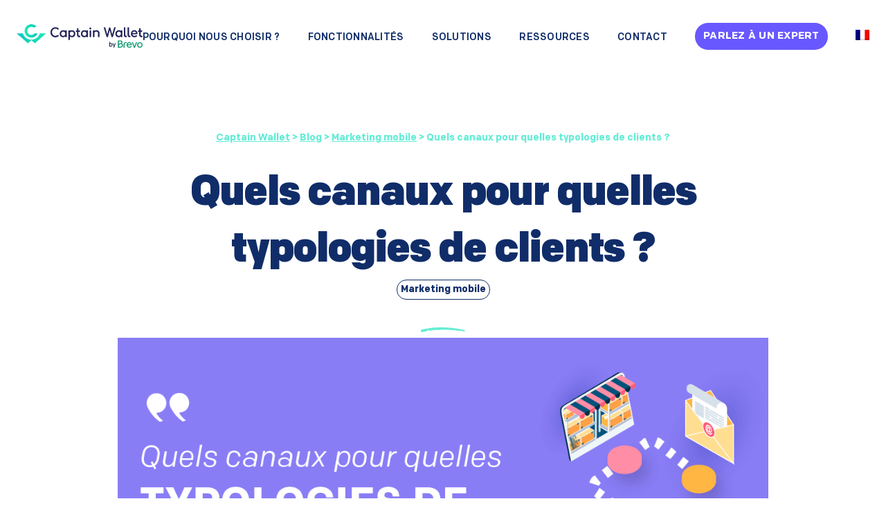

--- FILE ---
content_type: text/html; charset=UTF-8
request_url: https://www.captainwallet.com/blog/quels-canaux-pour-quelles-typologies-de-clients/
body_size: 37201
content:
<!DOCTYPE html>
<html lang="fr" class="no-js">
<head>
	<meta charset="UTF-8">
    <meta name="viewport" content="width=device-width, initial-scale=1">
    <meta name="google-site-verification" content="x5UINlo7PNVA1G54_BwLPMoTSP0DLdeq7G-rpn2GrLI" />
    <title>Quels canaux pour quelles typologies de clients ? - Captain Wallet</title>
    <link rel="profile" href="https://gmpg.org/xfn/11">

    <link rel="shortcut icon" href="https://www.captainwallet.com/app/themes/captainwallet/img/favicon.png">
    <link rel="icon" type="image/png" href="https://www.captainwallet.com/app/themes/captainwallet/img/favicon.png" sizes="16x16">
    <link rel="icon" type="image/png" href="https://www.captainwallet.com/app/themes/captainwallet/img/favicon2x.png" sizes="32x32">

    <meta name='robots' content='index, follow, max-image-preview:large, max-snippet:-1, max-video-preview:-1' />
<link rel="alternate" hreflang="fr" href="https://www.captainwallet.com/blog/quels-canaux-pour-quelles-typologies-de-clients/" />
<link rel="alternate" hreflang="en" href="https://www.captainwallet.com/en/blog/quels-canaux-pour-quelles-typologies-de-clients/" />
<link rel="alternate" hreflang="es" href="https://www.captainwallet.com/es/blog/para-cada-tipo-de-cliente-un-canal-y-el-wallet-movil-es-uno-de-ellos/" />
<link rel="alternate" hreflang="x-default" href="https://www.captainwallet.com/blog/quels-canaux-pour-quelles-typologies-de-clients/" />

	<!-- This site is optimized with the Yoast SEO plugin v22.9 - https://yoast.com/wordpress/plugins/seo/ -->
	<meta name="description" content="Chaque canal doit être étudié en fonction de sa pertinence vis-à-vis de la cible, mais alors quels canaux pour quelles typologies de clients ?" />
	<link rel="canonical" href="https://www.captainwallet.com/blog/quels-canaux-pour-quelles-typologies-de-clients/" />
	<meta property="og:locale" content="fr_FR" />
	<meta property="og:type" content="article" />
	<meta property="og:title" content="Quels canaux pour quelles typologies de clients ? - Captain Wallet" />
	<meta property="og:description" content="Chaque canal doit être étudié en fonction de sa pertinence vis-à-vis de la cible, mais alors quels canaux pour quelles typologies de clients ?" />
	<meta property="og:url" content="https://www.captainwallet.com/blog/quels-canaux-pour-quelles-typologies-de-clients/" />
	<meta property="og:site_name" content="Captain Wallet" />
	<meta property="article:publisher" content="https://www.facebook.com/captainwallet/" />
	<meta property="article:published_time" content="2023-10-05T13:47:00+00:00" />
	<meta property="article:modified_time" content="2023-10-17T14:34:37+00:00" />
	<meta property="og:image" content="https://www.captainwallet.com/app/uploads/2023/10/article-quels-canaux-pour-quelles-typologies-de-clients.png" />
	<meta property="og:image:width" content="1095" />
	<meta property="og:image:height" content="612" />
	<meta property="og:image:type" content="image/png" />
	<meta name="author" content="Nils Rognerud" />
	<meta name="twitter:card" content="summary_large_image" />
	<meta name="twitter:creator" content="@Captain_Wallet" />
	<meta name="twitter:site" content="@Captain_Wallet" />
	<meta name="twitter:label1" content="Written by" />
	<meta name="twitter:data1" content="Nils Rognerud" />
	<meta name="twitter:label2" content="Est. reading time" />
	<meta name="twitter:data2" content="8 minutes" />
	<!-- / Yoast SEO plugin. -->


<link rel='stylesheet' id='captain-wallet/style.css-css' href='https://www.captainwallet.com/app/themes/captainwallet/new-dist/index.css?ver=/var/www/html/web/app/themes/captainwalletnew-dist/index.css' type='text/css' media='all' />
<style id='classic-theme-styles-inline-css' type='text/css'>
/*! This file is auto-generated */
.wp-block-button__link{color:#fff;background-color:#32373c;border-radius:9999px;box-shadow:none;text-decoration:none;padding:calc(.667em + 2px) calc(1.333em + 2px);font-size:1.125em}.wp-block-file__button{background:#32373c;color:#fff;text-decoration:none}
</style>
<style id='global-styles-inline-css' type='text/css'>
body{--wp--preset--color--black: #000000;--wp--preset--color--cyan-bluish-gray: #abb8c3;--wp--preset--color--white: #ffffff;--wp--preset--color--pale-pink: #f78da7;--wp--preset--color--vivid-red: #cf2e2e;--wp--preset--color--luminous-vivid-orange: #ff6900;--wp--preset--color--luminous-vivid-amber: #fcb900;--wp--preset--color--light-green-cyan: #7bdcb5;--wp--preset--color--vivid-green-cyan: #00d084;--wp--preset--color--pale-cyan-blue: #8ed1fc;--wp--preset--color--vivid-cyan-blue: #0693e3;--wp--preset--color--vivid-purple: #9b51e0;--wp--preset--gradient--vivid-cyan-blue-to-vivid-purple: linear-gradient(135deg,rgba(6,147,227,1) 0%,rgb(155,81,224) 100%);--wp--preset--gradient--light-green-cyan-to-vivid-green-cyan: linear-gradient(135deg,rgb(122,220,180) 0%,rgb(0,208,130) 100%);--wp--preset--gradient--luminous-vivid-amber-to-luminous-vivid-orange: linear-gradient(135deg,rgba(252,185,0,1) 0%,rgba(255,105,0,1) 100%);--wp--preset--gradient--luminous-vivid-orange-to-vivid-red: linear-gradient(135deg,rgba(255,105,0,1) 0%,rgb(207,46,46) 100%);--wp--preset--gradient--very-light-gray-to-cyan-bluish-gray: linear-gradient(135deg,rgb(238,238,238) 0%,rgb(169,184,195) 100%);--wp--preset--gradient--cool-to-warm-spectrum: linear-gradient(135deg,rgb(74,234,220) 0%,rgb(151,120,209) 20%,rgb(207,42,186) 40%,rgb(238,44,130) 60%,rgb(251,105,98) 80%,rgb(254,248,76) 100%);--wp--preset--gradient--blush-light-purple: linear-gradient(135deg,rgb(255,206,236) 0%,rgb(152,150,240) 100%);--wp--preset--gradient--blush-bordeaux: linear-gradient(135deg,rgb(254,205,165) 0%,rgb(254,45,45) 50%,rgb(107,0,62) 100%);--wp--preset--gradient--luminous-dusk: linear-gradient(135deg,rgb(255,203,112) 0%,rgb(199,81,192) 50%,rgb(65,88,208) 100%);--wp--preset--gradient--pale-ocean: linear-gradient(135deg,rgb(255,245,203) 0%,rgb(182,227,212) 50%,rgb(51,167,181) 100%);--wp--preset--gradient--electric-grass: linear-gradient(135deg,rgb(202,248,128) 0%,rgb(113,206,126) 100%);--wp--preset--gradient--midnight: linear-gradient(135deg,rgb(2,3,129) 0%,rgb(40,116,252) 100%);--wp--preset--font-size--small: 13px;--wp--preset--font-size--medium: 20px;--wp--preset--font-size--large: 36px;--wp--preset--font-size--x-large: 42px;--wp--preset--spacing--20: 0.44rem;--wp--preset--spacing--30: 0.67rem;--wp--preset--spacing--40: 1rem;--wp--preset--spacing--50: 1.5rem;--wp--preset--spacing--60: 2.25rem;--wp--preset--spacing--70: 3.38rem;--wp--preset--spacing--80: 5.06rem;--wp--preset--shadow--natural: 6px 6px 9px rgba(0, 0, 0, 0.2);--wp--preset--shadow--deep: 12px 12px 50px rgba(0, 0, 0, 0.4);--wp--preset--shadow--sharp: 6px 6px 0px rgba(0, 0, 0, 0.2);--wp--preset--shadow--outlined: 6px 6px 0px -3px rgba(255, 255, 255, 1), 6px 6px rgba(0, 0, 0, 1);--wp--preset--shadow--crisp: 6px 6px 0px rgba(0, 0, 0, 1);}:where(.is-layout-flex){gap: 0.5em;}:where(.is-layout-grid){gap: 0.5em;}body .is-layout-flex{display: flex;}body .is-layout-flex{flex-wrap: wrap;align-items: center;}body .is-layout-flex > *{margin: 0;}body .is-layout-grid{display: grid;}body .is-layout-grid > *{margin: 0;}:where(.wp-block-columns.is-layout-flex){gap: 2em;}:where(.wp-block-columns.is-layout-grid){gap: 2em;}:where(.wp-block-post-template.is-layout-flex){gap: 1.25em;}:where(.wp-block-post-template.is-layout-grid){gap: 1.25em;}.has-black-color{color: var(--wp--preset--color--black) !important;}.has-cyan-bluish-gray-color{color: var(--wp--preset--color--cyan-bluish-gray) !important;}.has-white-color{color: var(--wp--preset--color--white) !important;}.has-pale-pink-color{color: var(--wp--preset--color--pale-pink) !important;}.has-vivid-red-color{color: var(--wp--preset--color--vivid-red) !important;}.has-luminous-vivid-orange-color{color: var(--wp--preset--color--luminous-vivid-orange) !important;}.has-luminous-vivid-amber-color{color: var(--wp--preset--color--luminous-vivid-amber) !important;}.has-light-green-cyan-color{color: var(--wp--preset--color--light-green-cyan) !important;}.has-vivid-green-cyan-color{color: var(--wp--preset--color--vivid-green-cyan) !important;}.has-pale-cyan-blue-color{color: var(--wp--preset--color--pale-cyan-blue) !important;}.has-vivid-cyan-blue-color{color: var(--wp--preset--color--vivid-cyan-blue) !important;}.has-vivid-purple-color{color: var(--wp--preset--color--vivid-purple) !important;}.has-black-background-color{background-color: var(--wp--preset--color--black) !important;}.has-cyan-bluish-gray-background-color{background-color: var(--wp--preset--color--cyan-bluish-gray) !important;}.has-white-background-color{background-color: var(--wp--preset--color--white) !important;}.has-pale-pink-background-color{background-color: var(--wp--preset--color--pale-pink) !important;}.has-vivid-red-background-color{background-color: var(--wp--preset--color--vivid-red) !important;}.has-luminous-vivid-orange-background-color{background-color: var(--wp--preset--color--luminous-vivid-orange) !important;}.has-luminous-vivid-amber-background-color{background-color: var(--wp--preset--color--luminous-vivid-amber) !important;}.has-light-green-cyan-background-color{background-color: var(--wp--preset--color--light-green-cyan) !important;}.has-vivid-green-cyan-background-color{background-color: var(--wp--preset--color--vivid-green-cyan) !important;}.has-pale-cyan-blue-background-color{background-color: var(--wp--preset--color--pale-cyan-blue) !important;}.has-vivid-cyan-blue-background-color{background-color: var(--wp--preset--color--vivid-cyan-blue) !important;}.has-vivid-purple-background-color{background-color: var(--wp--preset--color--vivid-purple) !important;}.has-black-border-color{border-color: var(--wp--preset--color--black) !important;}.has-cyan-bluish-gray-border-color{border-color: var(--wp--preset--color--cyan-bluish-gray) !important;}.has-white-border-color{border-color: var(--wp--preset--color--white) !important;}.has-pale-pink-border-color{border-color: var(--wp--preset--color--pale-pink) !important;}.has-vivid-red-border-color{border-color: var(--wp--preset--color--vivid-red) !important;}.has-luminous-vivid-orange-border-color{border-color: var(--wp--preset--color--luminous-vivid-orange) !important;}.has-luminous-vivid-amber-border-color{border-color: var(--wp--preset--color--luminous-vivid-amber) !important;}.has-light-green-cyan-border-color{border-color: var(--wp--preset--color--light-green-cyan) !important;}.has-vivid-green-cyan-border-color{border-color: var(--wp--preset--color--vivid-green-cyan) !important;}.has-pale-cyan-blue-border-color{border-color: var(--wp--preset--color--pale-cyan-blue) !important;}.has-vivid-cyan-blue-border-color{border-color: var(--wp--preset--color--vivid-cyan-blue) !important;}.has-vivid-purple-border-color{border-color: var(--wp--preset--color--vivid-purple) !important;}.has-vivid-cyan-blue-to-vivid-purple-gradient-background{background: var(--wp--preset--gradient--vivid-cyan-blue-to-vivid-purple) !important;}.has-light-green-cyan-to-vivid-green-cyan-gradient-background{background: var(--wp--preset--gradient--light-green-cyan-to-vivid-green-cyan) !important;}.has-luminous-vivid-amber-to-luminous-vivid-orange-gradient-background{background: var(--wp--preset--gradient--luminous-vivid-amber-to-luminous-vivid-orange) !important;}.has-luminous-vivid-orange-to-vivid-red-gradient-background{background: var(--wp--preset--gradient--luminous-vivid-orange-to-vivid-red) !important;}.has-very-light-gray-to-cyan-bluish-gray-gradient-background{background: var(--wp--preset--gradient--very-light-gray-to-cyan-bluish-gray) !important;}.has-cool-to-warm-spectrum-gradient-background{background: var(--wp--preset--gradient--cool-to-warm-spectrum) !important;}.has-blush-light-purple-gradient-background{background: var(--wp--preset--gradient--blush-light-purple) !important;}.has-blush-bordeaux-gradient-background{background: var(--wp--preset--gradient--blush-bordeaux) !important;}.has-luminous-dusk-gradient-background{background: var(--wp--preset--gradient--luminous-dusk) !important;}.has-pale-ocean-gradient-background{background: var(--wp--preset--gradient--pale-ocean) !important;}.has-electric-grass-gradient-background{background: var(--wp--preset--gradient--electric-grass) !important;}.has-midnight-gradient-background{background: var(--wp--preset--gradient--midnight) !important;}.has-small-font-size{font-size: var(--wp--preset--font-size--small) !important;}.has-medium-font-size{font-size: var(--wp--preset--font-size--medium) !important;}.has-large-font-size{font-size: var(--wp--preset--font-size--large) !important;}.has-x-large-font-size{font-size: var(--wp--preset--font-size--x-large) !important;}
.wp-block-navigation a:where(:not(.wp-element-button)){color: inherit;}
:where(.wp-block-post-template.is-layout-flex){gap: 1.25em;}:where(.wp-block-post-template.is-layout-grid){gap: 1.25em;}
:where(.wp-block-columns.is-layout-flex){gap: 2em;}:where(.wp-block-columns.is-layout-grid){gap: 2em;}
.wp-block-pullquote{font-size: 1.5em;line-height: 1.6;}
</style>
<link rel='stylesheet' id='wpml-blocks-css' href='https://www.captainwallet.com/app/plugins/sitepress-multilingual-cms/dist/css/blocks/styles.css?ver=4.6.11' type='text/css' media='all' />
<link rel='stylesheet' id='wpml-legacy-horizontal-list-0-css' href='https://www.captainwallet.com/app/plugins/sitepress-multilingual-cms/templates/language-switchers/legacy-list-horizontal/style.min.css?ver=1' type='text/css' media='all' />
<style id='wpml-legacy-horizontal-list-0-inline-css' type='text/css'>
.wpml-ls-statics-footer a, .wpml-ls-statics-footer .wpml-ls-sub-menu a, .wpml-ls-statics-footer .wpml-ls-sub-menu a:link, .wpml-ls-statics-footer li:not(.wpml-ls-current-language) .wpml-ls-link, .wpml-ls-statics-footer li:not(.wpml-ls-current-language) .wpml-ls-link:link {color:#444444;background-color:#ffffff;}.wpml-ls-statics-footer a, .wpml-ls-statics-footer .wpml-ls-sub-menu a:hover,.wpml-ls-statics-footer .wpml-ls-sub-menu a:focus, .wpml-ls-statics-footer .wpml-ls-sub-menu a:link:hover, .wpml-ls-statics-footer .wpml-ls-sub-menu a:link:focus {color:#000000;background-color:#eeeeee;}.wpml-ls-statics-footer .wpml-ls-current-language > a {color:#444444;background-color:#ffffff;}.wpml-ls-statics-footer .wpml-ls-current-language:hover>a, .wpml-ls-statics-footer .wpml-ls-current-language>a:focus {color:#000000;background-color:#eeeeee;}
</style>
<link rel='stylesheet' id='wpml-menu-item-0-css' href='https://www.captainwallet.com/app/plugins/sitepress-multilingual-cms/templates/language-switchers/menu-item/style.min.css?ver=1' type='text/css' media='all' />
<script type="text/javascript" src="https://www.captainwallet.com/wp/wp-includes/js/jquery/jquery.min.js?ver=3.7.1" id="jquery-core-js"></script>
<script type="text/javascript" src="https://www.captainwallet.com/wp/wp-includes/js/jquery/jquery-migrate.min.js?ver=3.4.1" id="jquery-migrate-js"></script>
<meta name="generator" content="WPML ver:4.6.11 stt:1,4,2;" />
<!-- HubSpot WordPress Plugin v10.2.23: embed JS disabled as a portalId has not yet been configured -->
<script type="text/javascript">var _rollbarConfig = {"accessToken":"6404c9e59eed432c945bcc7bbae5cc27","captureUncaught":true,"payload":{"environment":"production"}};!function(r){var e={};function o(n){if(e[n])return e[n].exports;var t=e[n]={i:n,l:!1,exports:{}};return r[n].call(t.exports,t,t.exports,o),t.l=!0,t.exports}o.m=r,o.c=e,o.d=function(r,e,n){o.o(r,e)||Object.defineProperty(r,e,{enumerable:!0,get:n})},o.r=function(r){"undefined"!=typeof Symbol&&Symbol.toStringTag&&Object.defineProperty(r,Symbol.toStringTag,{value:"Module"}),Object.defineProperty(r,"__esModule",{value:!0})},o.t=function(r,e){if(1&e&&(r=o(r)),8&e)return r;if(4&e&&"object"==typeof r&&r&&r.__esModule)return r;var n=Object.create(null);if(o.r(n),Object.defineProperty(n,"default",{enumerable:!0,value:r}),2&e&&"string"!=typeof r)for(var t in r)o.d(n,t,function(e){return r[e]}.bind(null,t));return n},o.n=function(r){var e=r&&r.__esModule?function(){return r.default}:function(){return r};return o.d(e,"a",e),e},o.o=function(r,e){return Object.prototype.hasOwnProperty.call(r,e)},o.p="",o(o.s=0)}([function(r,e,o){"use strict";var n=o(1),t=o(4);_rollbarConfig=_rollbarConfig||{},_rollbarConfig.rollbarJsUrl=_rollbarConfig.rollbarJsUrl||"https://cdn.rollbar.com/rollbarjs/refs/tags/v2.17.0/rollbar.min.js",_rollbarConfig.async=void 0===_rollbarConfig.async||_rollbarConfig.async;var a=n.setupShim(window,_rollbarConfig),l=t(_rollbarConfig);window.rollbar=n.Rollbar,a.loadFull(window,document,!_rollbarConfig.async,_rollbarConfig,l)},function(r,e,o){"use strict";var n=o(2);function t(r){return function(){try{return r.apply(this,arguments)}catch(r){try{console.error("[Rollbar]: Internal error",r)}catch(r){}}}}var a=0;function l(r,e){this.options=r,this._rollbarOldOnError=null;var o=a++;this.shimId=function(){return o},"undefined"!=typeof window&&window._rollbarShims&&(window._rollbarShims[o]={handler:e,messages:[]})}var i=o(3),s=function(r,e){return new l(r,e)},d=function(r){return new i(s,r)};function c(r){return t((function(){var e=this,o=Array.prototype.slice.call(arguments,0),n={shim:e,method:r,args:o,ts:new Date};window._rollbarShims[this.shimId()].messages.push(n)}))}l.prototype.loadFull=function(r,e,o,n,a){var l=!1,i=e.createElement("script"),s=e.getElementsByTagName("script")[0],d=s.parentNode;i.crossOrigin="",i.src=n.rollbarJsUrl,o||(i.async=!0),i.onload=i.onreadystatechange=t((function(){if(!(l||this.readyState&&"loaded"!==this.readyState&&"complete"!==this.readyState)){i.onload=i.onreadystatechange=null;try{d.removeChild(i)}catch(r){}l=!0,function(){var e;if(void 0===r._rollbarDidLoad){e=new Error("rollbar.js did not load");for(var o,n,t,l,i=0;o=r._rollbarShims[i++];)for(o=o.messages||[];n=o.shift();)for(t=n.args||[],i=0;i<t.length;++i)if("function"==typeof(l=t[i])){l(e);break}}"function"==typeof a&&a(e)}()}})),d.insertBefore(i,s)},l.prototype.wrap=function(r,e,o){try{var n;if(n="function"==typeof e?e:function(){return e||{}},"function"!=typeof r)return r;if(r._isWrap)return r;if(!r._rollbar_wrapped&&(r._rollbar_wrapped=function(){o&&"function"==typeof o&&o.apply(this,arguments);try{return r.apply(this,arguments)}catch(o){var e=o;throw e&&("string"==typeof e&&(e=new String(e)),e._rollbarContext=n()||{},e._rollbarContext._wrappedSource=r.toString(),window._rollbarWrappedError=e),e}},r._rollbar_wrapped._isWrap=!0,r.hasOwnProperty))for(var t in r)r.hasOwnProperty(t)&&(r._rollbar_wrapped[t]=r[t]);return r._rollbar_wrapped}catch(e){return r}};for(var u="log,debug,info,warn,warning,error,critical,global,configure,handleUncaughtException,handleAnonymousErrors,handleUnhandledRejection,captureEvent,captureDomContentLoaded,captureLoad".split(","),p=0;p<u.length;++p)l.prototype[u[p]]=c(u[p]);r.exports={setupShim:function(r,e){if(r){var o=e.globalAlias||"Rollbar";if("object"==typeof r[o])return r[o];r._rollbarShims={},r._rollbarWrappedError=null;var a=new d(e);return t((function(){e.captureUncaught&&(a._rollbarOldOnError=r.onerror,n.captureUncaughtExceptions(r,a,!0),e.wrapGlobalEventHandlers&&n.wrapGlobals(r,a,!0)),e.captureUnhandledRejections&&n.captureUnhandledRejections(r,a,!0);var t=e.autoInstrument;return!1!==e.enabled&&(void 0===t||!0===t||"object"==typeof t&&t.network)&&r.addEventListener&&(r.addEventListener("load",a.captureLoad.bind(a)),r.addEventListener("DOMContentLoaded",a.captureDomContentLoaded.bind(a))),r[o]=a,a}))()}},Rollbar:d}},function(r,e,o){"use strict";function n(r,e,o,n){r._rollbarWrappedError&&(n[4]||(n[4]=r._rollbarWrappedError),n[5]||(n[5]=r._rollbarWrappedError._rollbarContext),r._rollbarWrappedError=null);var t=e.handleUncaughtException.apply(e,n);o&&o.apply(r,n),"anonymous"===t&&(e.anonymousErrorsPending+=1)}function t(r,e,o){if(e.hasOwnProperty&&e.hasOwnProperty("addEventListener")){for(var n=e.addEventListener;n._rollbarOldAdd&&n.belongsToShim;)n=n._rollbarOldAdd;var t=function(e,o,t){n.call(this,e,r.wrap(o),t)};t._rollbarOldAdd=n,t.belongsToShim=o,e.addEventListener=t;for(var a=e.removeEventListener;a._rollbarOldRemove&&a.belongsToShim;)a=a._rollbarOldRemove;var l=function(r,e,o){a.call(this,r,e&&e._rollbar_wrapped||e,o)};l._rollbarOldRemove=a,l.belongsToShim=o,e.removeEventListener=l}}r.exports={captureUncaughtExceptions:function(r,e,o){if(r){var t;if("function"==typeof e._rollbarOldOnError)t=e._rollbarOldOnError;else if(r.onerror){for(t=r.onerror;t._rollbarOldOnError;)t=t._rollbarOldOnError;e._rollbarOldOnError=t}e.handleAnonymousErrors();var a=function(){var o=Array.prototype.slice.call(arguments,0);n(r,e,t,o)};o&&(a._rollbarOldOnError=t),r.onerror=a}},captureUnhandledRejections:function(r,e,o){if(r){"function"==typeof r._rollbarURH&&r._rollbarURH.belongsToShim&&r.removeEventListener("unhandledrejection",r._rollbarURH);var n=function(r){var o,n,t;try{o=r.reason}catch(r){o=void 0}try{n=r.promise}catch(r){n="[unhandledrejection] error getting `promise` from event"}try{t=r.detail,!o&&t&&(o=t.reason,n=t.promise)}catch(r){}o||(o="[unhandledrejection] error getting `reason` from event"),e&&e.handleUnhandledRejection&&e.handleUnhandledRejection(o,n)};n.belongsToShim=o,r._rollbarURH=n,r.addEventListener("unhandledrejection",n)}},wrapGlobals:function(r,e,o){if(r){var n,a,l="EventTarget,Window,Node,ApplicationCache,AudioTrackList,ChannelMergerNode,CryptoOperation,EventSource,FileReader,HTMLUnknownElement,IDBDatabase,IDBRequest,IDBTransaction,KeyOperation,MediaController,MessagePort,ModalWindow,Notification,SVGElementInstance,Screen,TextTrack,TextTrackCue,TextTrackList,WebSocket,WebSocketWorker,Worker,XMLHttpRequest,XMLHttpRequestEventTarget,XMLHttpRequestUpload".split(",");for(n=0;n<l.length;++n)r[a=l[n]]&&r[a].prototype&&t(e,r[a].prototype,o)}}}},function(r,e,o){"use strict";function n(r,e){this.impl=r(e,this),this.options=e,function(r){for(var e=function(r){return function(){var e=Array.prototype.slice.call(arguments,0);if(this.impl[r])return this.impl[r].apply(this.impl,e)}},o="log,debug,info,warn,warning,error,critical,global,configure,handleUncaughtException,handleAnonymousErrors,handleUnhandledRejection,_createItem,wrap,loadFull,shimId,captureEvent,captureDomContentLoaded,captureLoad".split(","),n=0;n<o.length;n++)r[o[n]]=e(o[n])}(n.prototype)}n.prototype._swapAndProcessMessages=function(r,e){var o,n,t;for(this.impl=r(this.options);o=e.shift();)n=o.method,t=o.args,this[n]&&"function"==typeof this[n]&&("captureDomContentLoaded"===n||"captureLoad"===n?this[n].apply(this,[t[0],o.ts]):this[n].apply(this,t));return this},r.exports=n},function(r,e,o){"use strict";r.exports=function(r){return function(e){if(!e&&!window._rollbarInitialized){for(var o,n,t=(r=r||{}).globalAlias||"Rollbar",a=window.rollbar,l=function(r){return new a(r)},i=0;o=window._rollbarShims[i++];)n||(n=o.handler),o.handler._swapAndProcessMessages(l,o.messages);window[t]=n,window._rollbarInitialized=!0}}}}]);;</script>		<style type="text/css" id="wp-custom-css">
			/*OVERIDE PAGE 19716 by Monika.B */.page-id-19716 .breadcrumbs,
.page-id-19716 .page > .wrapper {
	display: none;
}

.page-id-19716 #page {
  margin-top: 90px;
}
/*END OVERIDE 19716 */

/*OVERIDE PAGE 19734 by Monika.B */.page-id-19734 .breadcrumbs,
.page-id-19734 .page > .wrapper {
	display: none;
}

.page-id-19734 #page {
  margin-top: 90px;
}
/*END OVERIDE 19734 */

/*OVERIDE PAGE 19740 by Monika.B */.page-id-19740 .breadcrumbs,
.page-id-19740 .page > .wrapper {
	display: none;
}

.page-id-19740 #page {
  margin-top: 90px;
}
/*END OVERIDE 19740 */

/*OVERIDE PAGE 19745 by Monika.B */.page-id-19745 .breadcrumbs,
.page-id-19745 .page > .wrapper {
	display: none;
}

.page-id-19745 #page {
  margin-top: 90px;
}
/*END OVERIDE 19745 */

/*OVERIDE PAGE 19766 by Monika.B */.page-id-19766 .breadcrumbs,
.page-id-19766 .page > .wrapper {
	display: none;
}

.page-id-19766 #page {
  margin-top: 90px;
}
/*END OVERIDE 19766 */		</style>
		    <style>
        .containersquarevideo {
        position: relative;
        margin-left: auto;
        margin-right: auto;
        width: 50%;
        overflow: hidden;
        padding-top: 50%; /* 1:1 Aspect Ratio */
        }

        .responsive-iframevideo {
        position: absolute;
        top: 0;
        left: 0;
        bottom: 0;
        right: 0;
        width: 100%;
        height: 100%;
        border: none;
        }
    </style>
    <script type="application/ld+json">{"@context":"http:\/\/schema.org","@type":"Organization","name":"Captain Wallet","url":"https:\/\/www.captainwallet.com\/"}</script>
    <script>(function (w){w.F=w.F||{};w.F.CONFIG={PATH_URL:'/',ROOT_URL:'https://www.captainwallet.com/',THEME_URL:'https://www.captainwallet.com/app/themes/captainwallet/',DEBUG:false,DISABLE_AJAX:false,GA_UA:'UA-142252393-1',DISABLE_COOKIES:false,IS_BOT:/pagespeedinsights|Chrome-Lighthouse|lighthouse|bot|googlebot|crawler|spider|robot|crawling/i.test(navigator.userAgent)};w.F.components={};w.F._={wW:w.innerWidth,wH:w.innerHeight,scrollTop:0};F.breakpoints={SMALL_DESKTOP:1275,TABLET:1024,TABLET_PORTRAIT:960,MOBILE:767};w.F.isSmallDesktop=function (){return F._.wW<=F.breakpoints.SMALL_DESKTOP};w.F.isTablet=function (){return F._.wW<=F.breakpoints.TABLET};w.F.isTabletPortrait=function (){return F._.wW<=F.breakpoints.TABLET_PORTRAIT};w.F.isMobile=function (){return F._.wW<=F.breakpoints.MOBILE};})(window);	</script>

        <!-- Google Tag Manager -->
    <script>(function(w,d,s,l,i){w[l]=w[l]||[];w[l].push({'gtm.start':
                new Date().getTime(),event:'gtm.js'});var f=d.getElementsByTagName(s)[0],
            j=d.createElement(s),dl=l!='dataLayer'?'&l='+l:'';j.async=true;j.src=
            'https://www.googletagmanager.com/gtm.js?id='+i+dl;f.parentNode.insertBefore(j,f);
        })(window,document,'script','dataLayer','GTM-5HP84R7');</script>
    <!-- End Google Tag Manager -->
    
</head>


<body class="post-template-default single single-post postid-15796 single-format-standard header--color"  ontouchstart="">
<!-- Google Tag Manager (noscript) -->
<noscript><iframe src="https://www.googletagmanager.com/ns.html?id=GTM-5HP84R7"
                  height="0" width="0" style="display:none;visibility:hidden"></iframe></noscript>
<!-- End Google Tag Manager (noscript) -->

<!-- GTM Noscript fallback -->
<noscript>
  <iframe src="https://metrics-cw.brevo.com/ns.html?id=5HP84R7"
      height="0"
      width="0"
      style="display: none; visibility: hidden;">
  </iframe>
</noscript>
<!-- GTM Script -->
<script>
  (function(w,d,s,l,i){
    w[l]=w[l]||[];
    w[l].push({'gtm.start': new Date().getTime(), event:'gtm.js'});
    var f=d.getElementsByTagName(s)[0],
    j=d.createElement(s),
    dl=l!='dataLayer'?'&l='+l:'';
    j.async=true;
    j.src='https://metrics-cw.brevo.com/dt.js?id='+i+dl;
    f.parentNode.insertBefore(j,f);
  })(window,document,'script','dataLayer','5HP84R7');
</script>
<!-- End Brevo -->


<header id="header-wrapper" data-component="Header">
    <div id="header" class="wrapper wrapper--large wrapper--padded" >
        <div class="header-wrapper-mobile">
                        <div class="site-logo">
                <a href="https://www.captainwallet.com/" rel="home">
                    <?xml version="1.0" encoding="utf-8"?>
<!-- Generator: Adobe Illustrator 25.3.1, SVG Export Plug-In . SVG Version: 6.00 Build 0)  -->
<svg class=""  version="1.1" id="f_697efa7d48c21" xmlns="http://www.w3.org/2000/svg" xmlns:xlink="http://www.w3.org/1999/xlink" x="0px" y="0px"
	 viewBox="0 0 784.3 146.9" style="enable-background:new 0 0 784.3 146.9;" xml:space="preserve">
<style type="text/css">
	.st0-logo{fill:#252358;}
	.st1-logo{fill:url(#f_697efa7d48c2f);}
	.st2-logo{fill:url(#f_697efa7d48c39);}
	.st3-logo{fill:#091E3F;stroke:#091E3F;stroke-width:1.5;stroke-miterlimit:10;}
	.st4-logo{fill:#0B996E;}
</style>
<g>
	<g>
		<path class="st0-logo" d="M463.5,22l-0.3,0.3c-1.2-1.2-2.6-1.8-4.2-1.8s-3,0.6-4.2,1.8c-1.2,1.2-1.8,2.6-1.8,4.2s0.6,3.1,1.8,4.2
			c1.2,1.2,2.6,1.8,4.2,1.8s3-0.6,4.2-1.8c1.2-1.2,1.8-2.6,1.8-4.2s-0.6-3.1-1.8-4.2L463.5,22L463.5,22z"/>
		<path class="st0-logo" d="M262,27.4c-0.3-0.6-0.8-1.2-1.5-1.8c-3-2.4-6-4.2-8.9-5.2c-2.9-1.1-6.4-1.6-10.4-1.6
			c-5.6,0-10.8,1.4-15.4,4.2c-4.6,2.8-8.3,6.6-11,11.4c-2.7,4.8-4,10.1-4,15.9s1.4,11.2,4,16s6.4,8.7,11,11.4
			c4.6,2.8,9.8,4.2,15.4,4.2c7.2,0,13.7-2.3,19.4-7c1-1,1.5-2.1,1.5-3.5s-0.4-2.5-1.2-3.4c-1.6-1.7-4-1.8-6.2-0.2
			c-4.3,3.2-8.8,4.8-13.5,4.8c-3.8,0-7.3-1-10.5-3c-3.2-2-5.7-4.7-7.6-8.1c-1.9-3.4-2.8-7.2-2.8-11.3s1-7.8,2.8-11.3
			c1.9-3.4,4.4-6.2,7.6-8.2l0,0c3.2-2,6.7-3,10.5-3c3,0,5.5,0.4,7.4,1.1c1.9,0.8,3.9,2,5.9,3.7c2,1.6,4.6,1.6,6.5,0
			c0.9-0.8,1.4-1.9,1.4-3.2C262.4,28.7,262.3,28,262,27.4L262,27.4z"/>
		<path class="st0-logo" d="M307.2,37.4c-1.4,0-2.5,0.5-3.5,1.4c-0.5,0.4-0.8,1-1,1.6l-0.2,0.5l-0.5-0.3c-0.1-0.1-0.2-0.2-0.3-0.2
			c-0.1-0.1-0.3-0.2-0.4-0.3c-3.3-1.9-7.1-2.9-11.1-2.9s-7.8,1-11.2,2.9c-3.4,1.9-6,4.6-8,8c-1.9,3.4-2.9,7.2-2.9,11.3
			s0.9,7.9,2.7,11.2c1.8,3.4,4.3,6.1,7.4,8c3.1,1.9,6.6,2.9,10.5,2.9c3.1,0,6-0.6,8.7-1.9c1.6-0.8,3.1-1.7,4.4-2.9l0.7-0.6l0.1,0.9
			c0.1,1.1,0.6,2.1,1.3,2.9c0.9,0.9,2.1,1.4,3.5,1.4s2.5-0.5,3.5-1.4c0.9-0.9,1.4-2.1,1.4-3.5V42.2c0-1.4-0.5-2.5-1.4-3.5
			C309.8,37.9,308.6,37.4,307.2,37.4L307.2,37.4z M301,66.2c-1.1,2-2.6,3.6-4.5,4.8c-1.9,1.1-4.1,1.7-6.4,1.7
			c-2.4,0-4.5-0.6-6.4-1.7c-1.9-1.2-3.4-2.8-4.5-4.8c-1.1-2-1.7-4.3-1.7-6.8s0.6-4.8,1.7-6.9c1.1-2,2.6-3.6,4.5-4.8
			c1.9-1.2,4-1.7,6.4-1.7s4.5,0.6,6.4,1.7s3.4,2.8,4.5,4.8c1.1,2,1.6,4.4,1.6,6.9S302.1,64.2,301,66.2L301,66.2z"/>
		<path class="st0-logo" d="M377.5,73.4c1.2,2.4,3,4.3,5.2,5.7c2.2,1.4,4.7,2.1,7.3,2.1h1.4c1.5,0,2.9-0.4,3.9-1.3c1-0.9,1.6-2.1,1.6-3.5
			s-0.4-2.5-1.2-3.4l0,0c-0.8-0.9-1.9-1.4-3-1.4H390c-1.3,0-2.5-0.6-3.4-1.7c-1-1.2-1.5-2.7-1.5-4.5V47.5h5.5c1.3,0,2.4-0.4,3.2-1.2
			c0.8-0.8,1.3-1.8,1.3-3c0-1.3-0.5-2.4-1.3-3.1c-0.8-0.8-1.9-1.2-3.2-1.2h-5.5v-10c0-1.4-0.5-2.5-1.3-3.4c-0.9-0.9-2-1.3-3.4-1.3
			c-1.4,0-2.5,0.4-3.4,1.3c-0.9,0.9-1.4,2.1-1.4,3.4v10H373c-1.3,0-2.4,0.4-3.2,1.2c-0.8,0.8-1.3,1.9-1.3,3.2c0,1.2,0.5,2.2,1.3,3
			c0.8,0.8,1.9,1.2,3.2,1.2h2.6v17.9C375.6,68.3,376.2,71,377.5,73.4L377.5,73.4z"/>
		<path class="st0-logo" d="M439.3,37.4c-1.4,0-2.5,0.5-3.5,1.4c-0.5,0.4-0.8,1-1,1.6l-0.2,0.5l-0.5-0.3c-0.1-0.1-0.2-0.2-0.3-0.2
			c-0.1-0.1-0.3-0.2-0.4-0.3c-3.3-1.9-7.1-2.9-11.1-2.9s-7.8,1-11.2,2.9c-3.4,1.9-6,4.6-8,8c-1.9,3.4-2.9,7.2-2.9,11.3
			s0.9,7.9,2.7,11.2c1.8,3.4,4.3,6.1,7.4,8c3.1,1.9,6.6,2.9,10.5,2.9c3.1,0,6-0.6,8.7-1.9c1.6-0.8,3.1-1.7,4.4-2.9l0.7-0.6l0.1,0.9
			c0.1,1.1,0.6,2.1,1.3,2.9c0.9,0.9,2.1,1.4,3.5,1.4s2.5-0.5,3.5-1.4c0.9-0.9,1.4-2.1,1.4-3.5V42.2c0-1.4-0.5-2.5-1.4-3.5
			C441.9,37.9,440.7,37.4,439.3,37.4L439.3,37.4z M433.1,66.2c-1.1,2-2.6,3.6-4.5,4.8c-1.9,1.1-4.1,1.7-6.4,1.7
			c-2.4,0-4.5-0.6-6.4-1.7c-1.9-1.2-3.4-2.8-4.5-4.8c-1.1-2-1.7-4.3-1.7-6.8s0.6-4.8,1.7-6.9c1.1-2,2.6-3.6,4.5-4.8
			c1.9-1.2,4-1.7,6.4-1.7s4.5,0.6,6.4,1.7s3.4,2.8,4.5,4.8c1.1,2,1.6,4.4,1.6,6.9S434.2,64.2,433.1,66.2L433.1,66.2z"/>
		<path class="st0-logo" d="M454.1,76.3c0,1.4,0.5,2.5,1.4,3.5c0.9,0.9,2.1,1.4,3.5,1.4s2.6-0.5,3.5-1.4c0.9-0.9,1.3-2.1,1.3-3.4v-34
			c0-1.4-0.5-2.6-1.3-3.5c-0.9-0.9-2.1-1.3-3.5-1.3s-2.5,0.4-3.5,1.3c-0.9,0.9-1.4,2.1-1.4,3.5V76.3L454.1,76.3z"/>
		<path class="st0-logo" d="M508.1,79.8c0.9,0.9,2.1,1.4,3.5,1.4s2.5-0.5,3.5-1.4c0.9-0.9,1.4-2.1,1.4-3.5V57.6c0-4.3-0.8-8-2.5-11
			c-1.7-3.1-4-5.5-7-7.1c-2.9-1.6-6.3-2.4-9.9-2.4c-2.7,0-5.2,0.5-7.5,1.4c-1.5,0.6-2.8,1.3-4.1,2.2l-0.5,0.4l-0.2-0.6
			c-0.2-0.6-0.6-1.2-1.1-1.7c-0.9-0.9-2.1-1.3-3.5-1.3s-2.5,0.4-3.5,1.3c-0.9,0.9-1.4,2.1-1.4,3.5v34.1c0,1.4,0.5,2.6,1.4,3.5
			c0.9,0.9,2.1,1.4,3.5,1.4s2.6-0.5,3.5-1.4c0.9-0.9,1.3-2.1,1.3-3.4V54.8c0-1.7,0.4-3.1,1.3-4.4c0.9-1.3,2.2-2.4,3.8-3.2
			c1.6-0.8,3.4-1.2,5.4-1.2c3.4,0,6.1,0.9,8.2,2.9c2,1.9,3,4.8,3,8.7v18.8C506.7,77.8,507.2,78.9,508.1,79.8L508.1,79.8z"/>
		<path class="st0-logo" d="M354.8,40.1c-3.4-1.9-7.1-2.9-11.2-2.9c-4.1,0-7.8,1-11.1,2.9c-0.1,0.1-0.3,0.2-0.4,0.3
			c-0.1,0.1-0.2,0.2-0.3,0.2l-0.5,0.3l-0.2-0.5c-0.2-0.6-0.6-1.1-1-1.5c-0.9-0.9-2.1-1.3-3.5-1.3c-1.4,0-2.5,0.4-3.5,1.3
			c-0.9,0.9-1.4,2.1-1.4,3.5v51.8c0,1.4,0.5,2.6,1.4,3.5c0.9,0.9,2.1,1.3,3.5,1.3c1.4,0,2.6-0.4,3.5-1.4c0.9-0.9,1.3-2.1,1.3-3.5V76
			l0.8,0.7c1.3,1.1,2.8,2.1,4.3,2.8c2.7,1.3,5.6,1.9,8.7,1.9c3.8,0,7.3-1,10.5-2.9c3.1-1.9,5.6-4.6,7.4-8c1.8-3.4,2.7-7.1,2.7-11.2
			s-1-7.9-2.9-11.3C360.8,44.7,358.2,42,354.8,40.1L354.8,40.1z M354.6,66.2c-1.1,2-2.6,3.6-4.5,4.8c-1.9,1.1-4.1,1.7-6.4,1.7
			c-2.4,0-4.5-0.6-6.4-1.7c-1.9-1.1-3.4-2.8-4.5-4.8c-1.1-2-1.6-4.3-1.6-6.8s0.5-4.8,1.6-6.9c1.1-2,2.6-3.6,4.5-4.8
			c1.9-1.2,4-1.7,6.4-1.7s4.5,0.6,6.4,1.7c1.9,1.2,3.4,2.8,4.5,4.8c1.1,2,1.7,4.3,1.7,6.9S355.7,64.2,354.6,66.2L354.6,66.2z"/>
	</g>
	<g>
		<path class="st0-logo" d="M653.8,37.4c-1.4,0-2.5,0.5-3.5,1.4c-0.5,0.4-0.8,1-1,1.6l-0.2,0.5l-0.5-0.3c-0.1-0.1-0.2-0.2-0.3-0.2
			c-0.1-0.1-0.3-0.2-0.4-0.3c-3.3-1.9-7.1-2.9-11.1-2.9s-7.8,1-11.2,2.9c-3.4,1.9-6,4.6-8,8c-1.9,3.4-2.9,7.2-2.9,11.3
			s0.9,7.9,2.7,11.2c1.8,3.4,4.3,6.1,7.4,8c3.1,1.9,6.6,2.9,10.5,2.9c3.1,0,6-0.6,8.7-1.9c1.6-0.8,3.1-1.7,4.4-2.9l0.7-0.6L649,77
			c0.1,1.1,0.6,2.1,1.3,2.9c0.9,0.9,2.1,1.4,3.5,1.4s2.5-0.5,3.5-1.4c0.9-0.9,1.4-2.1,1.4-3.5V42.2c0-1.4-0.5-2.5-1.4-3.5
			C656.4,37.8,655.2,37.4,653.8,37.4L653.8,37.4z M647.6,66.2c-1.1,2-2.6,3.6-4.5,4.8c-1.9,1.1-4.1,1.7-6.4,1.7s-4.5-0.6-6.4-1.7
			c-1.9-1.2-3.4-2.8-4.5-4.8c-1.1-2-1.7-4.3-1.7-6.8s0.6-4.8,1.7-6.9c1.1-2,2.6-3.6,4.5-4.8c1.9-1.2,4-1.7,6.4-1.7s4.5,0.6,6.4,1.7
			c1.9,1.2,3.4,2.8,4.5,4.8c1.1,2,1.6,4.4,1.6,6.9S648.7,64.2,647.6,66.2z"/>
		<path class="st0-logo" d="M750.5,47.5c-1.6-3.3-3.9-5.8-6.9-7.7c-3-1.8-6.6-2.7-10.7-2.7s-7.9,0.9-11.1,2.8c-3.3,1.9-5.9,4.6-7.7,7.9
			c-1.8,3.4-2.8,7.2-2.8,11.4s1,8.1,2.9,11.4c1.9,3.4,4.7,6,8.1,7.9c3.4,1.9,7.4,2.8,11.7,2.8c2.4,0,5-0.4,7.7-1.4
			c2.7-0.9,4.9-2.1,6.7-3.5c1.1-0.8,1.6-1.9,1.6-3.1c0-0.9-0.3-2.1-1.7-3.3c-0.8-0.7-1.7-1-3-1s-2.2,0.4-3.1,1
			c-1,0.8-2.3,1.4-3.8,1.9s-3,0.8-4.5,0.8c-3.7,0-6.7-1-9.2-3.1c-2.1-1.7-3.4-3.8-4.2-6.3l-0.2-0.6h27.9c1.3,0,2.3-0.4,3.2-1.2
			l0-0.1c0.8-0.8,1.2-1.9,1.2-3C752.9,54.5,752.1,50.8,750.5,47.5L750.5,47.5z M720.7,54.9l0.2-0.6c0.7-2.4,1.9-4.3,3.7-5.9
			c2.2-1.9,4.9-2.8,8.4-2.8c3.1,0,5.6,0.9,7.5,2.8c1.6,1.5,2.7,3.5,3.2,5.9l0.1,0.6L720.7,54.9L720.7,54.9z"/>
		<path class="st0-logo" d="M764.5,73.4c1.2,2.4,3,4.3,5.2,5.7c2.2,1.4,4.7,2.1,7.3,2.1h1.4c1.5,0,2.8-0.4,3.9-1.3c1-0.9,1.6-2.1,1.6-3.5
			s-0.4-2.5-1.2-3.4c-0.8-0.9-1.9-1.4-3-1.4H777c-1.3,0-2.4-0.6-3.4-1.7c-1-1.2-1.5-2.7-1.5-4.5V47.4h5.5c1.3,0,2.4-0.4,3.2-1.2
			c0.8-0.8,1.3-1.8,1.3-3c0-1.3-0.5-2.4-1.3-3.1c-0.8-0.8-1.9-1.2-3.2-1.2h-5.5v-10c0-1.4-0.5-2.5-1.3-3.4c-0.9-0.9-2-1.3-3.4-1.3
			s-2.5,0.4-3.4,1.3s-1.3,2.1-1.3,3.4v10H760c-1.3,0-2.4,0.4-3.2,1.2c-0.8,0.8-1.3,1.9-1.3,3.2c0,1.2,0.5,2.2,1.3,3
			c0.8,0.8,1.9,1.2,3.2,1.2h2.6v17.9C762.6,68.3,763.2,71,764.5,73.4L764.5,73.4z"/>
		<path class="st0-logo" d="M579.7,36.8l10.5,40.5c0.3,1.1,1,2,1.8,2.7c0.9,0.7,1.9,1.1,3,1.1s2.2-0.4,3-1.1c0.8-0.7,1.4-1.6,1.9-2.8
			l17.4-57.7h-9.6l-0.9,3.3h0c-0.2,0.7-1.5,5.4-11.2,39.3l-0.5,1.6l-10.8-40.1c-0.3-1.1-0.9-1.9-1.8-2.5c-1.8-1.2-4.2-1.1-5.9,0.1
			c-0.9,0.6-1.5,1.5-1.7,2.4l-10.6,39.8l-12.6-43.9h-9.7l17.4,57.8c0.4,1.1,1,2.1,1.8,2.7c1.8,1.4,4.3,1.4,6.1-0.1
			c0.8-0.7,1.4-1.6,1.9-2.9L579.7,36.8L579.7,36.8z"/>
		<path class="st0-logo" d="M684.9,73c-0.8-0.9-1.9-1.4-3.2-1.4h-1.9c-0.8,0-1.4-0.4-1.9-1.4c-0.6-1.1-0.9-2.5-0.9-4.2V19.6h-9.5V66
			c0,2.8,0.5,5.4,1.5,7.7c1,2.3,2.5,4.1,4.4,5.4c1.9,1.3,4.1,2,6.6,2c1.7,0,3.2-0.4,4.3-1.2c1.2-0.9,1.8-2.1,1.8-3.5
			S685.7,73.9,684.9,73L684.9,73z"/>
		<path class="st0-logo" d="M707.9,73c-0.8-0.9-1.9-1.4-3.2-1.4h-1.9c-0.8,0-1.4-0.4-1.9-1.4c-0.6-1.1-0.9-2.5-0.9-4.2V19.6h-9.5V66
			c0,2.8,0.5,5.4,1.5,7.7c1,2.3,2.5,4.1,4.4,5.4c1.9,1.3,4.1,2,6.6,2c1.7,0,3.2-0.4,4.3-1.2c1.2-0.9,1.8-2.1,1.8-3.5
			S708.7,73.9,707.9,73L707.9,73z"/>
	</g>
</g>
<g>
	
		<linearGradient id="f_697efa7d48c2f" gradientUnits="userSpaceOnUse" x1="0" y1="918.09" x2="183.55" y2="918.09" gradientTransform="matrix(1 0 0 1 0 -830)">
		<stop  offset="0" style="stop-color:#0EC6BF"/>
		<stop  offset="1" style="stop-color:#1DE9B6"/>
	</linearGradient>
	<path class="st1-logo" d="M183.5,57.2L113.7,119L91.8,99.7L70.2,119L0,57.2h39.1c1.1,3.7,2.6,7.3,4.4,10.6c0.9,1.5,1.8,3,2.8,4.5
		c1,1.4,2,2.9,3.2,4.2c1.1,1.4,2.3,2.6,3.6,3.9s2.5,2.4,3.9,3.5c1.4,1.1,2.8,2.2,4.2,3.1c1.2,0.8,2.4,1.6,3.7,2.3
		c8,4.5,17.2,7.1,27,7.1c24.9,0,46-16.6,52.7-39.2L183.5,57.2L183.5,57.2z"/>
	
		<linearGradient id="f_697efa7d48c39" gradientUnits="userSpaceOnUse" x1="49.84" y1="871.75" x2="130.74" y2="871.75" gradientTransform="matrix(1 0 0 1 0 -830)">
		<stop  offset="0" style="stop-color:#1DE9B6"/>
		<stop  offset="1" style="stop-color:#0EC6BF"/>
	</linearGradient>
	<path class="st2-logo" d="M130.7,57.2c-6.2,15.4-21.3,26.3-38.9,26.3c-0.6,0-1.2,0-1.8-0.1c-0.4,0-0.8,0-1.2-0.1c-0.2,0-0.3,0-0.5,0
		c-0.5,0-0.9-0.1-1.4-0.1c-1.3-0.1-2.5-0.3-3.7-0.6c-0.5-0.1-1.1-0.2-1.6-0.4c-2.1-0.5-4.2-1.2-6.1-2c-0.6-0.3-1.3-0.5-1.9-0.8
		c-0.6-0.3-1.2-0.6-1.8-0.9c-0.6-0.3-1.2-0.7-1.7-1c0,0-0.1,0-0.1,0c-0.4-0.3-0.8-0.5-1.2-0.8c-0.3-0.2-0.5-0.3-0.8-0.5
		c-1.6-1.1-3.1-2.3-4.5-3.6c-0.5-0.4-0.9-0.9-1.4-1.3c-2.2-2.2-4.2-4.6-5.8-7.2c-0.3-0.4-0.5-0.9-0.8-1.3c-0.5-0.9-1-1.8-1.5-2.7
		c-0.2-0.5-0.4-0.9-0.7-1.4c-0.2-0.5-0.4-0.9-0.6-1.4c0,0,0,0,0,0c-1.9-4.8-3-10-3-15.4C49.8,18.7,68.6,0,91.8,0
		c12.5,0,23.6,5.4,31.3,14c-6.2,5.1-14.8,6.9-22.4,4c-2.8-1-5.8-1.6-8.9-1.6c-15,0-27,12.9-25.3,28.2C67.7,55.9,76.7,65.2,88,66.8
		c9.7,1.4,18.5-2.7,23.9-9.6L130.7,57.2L130.7,57.2z"/>
</g>
<g>
	<path class="st3-logo" d="M580.5,110.8v11.4c1.2-2,3.5-3.4,6.6-3.4c5,0,8.2,3.7,8.2,8.9v3c0,4.9-3.1,8.9-8.3,8.9c-3.3,0-5.8-1.7-6.7-3.6
		v3.1h-2.8v-28.2H580.5L580.5,110.8z M592.3,127.8c0-3.6-2-6.6-5.8-6.6c-3.3,0-6.1,2.5-6.1,6.6v2.6c0,3.8,2.1,6.8,6,6.8
		c4.1,0,5.8-2.9,5.8-6.6L592.3,127.8L592.3,127.8z"/>
	<path class="st3-logo" d="M603.1,145.8l2.5-6.7l-7.4-19.8h2.9l6,16.8l5.8-16.8h2.9l-7.3,19.8l-2.6,6.7H603.1L603.1,145.8z"/>
</g>
<path class="st4-logo" d="M756.7,129.6c0-6.9,4.4-11.7,10.5-11.7s10.6,4.8,10.6,11.7s-4.4,11.4-10.6,11.4S756.7,136.2,756.7,129.6z
	 M750.2,129.6c0,10.2,7.1,17.3,17,17.3s17.1-7.2,17.1-17.3s-7.1-17.6-17.1-17.6S750.2,119.3,750.2,129.6z M717.2,112.4l13.3,34.1
	h6.3l13.3-34.1h-6.7l-9.7,26.3h-0.1l-9.7-26.3H717.2L717.2,112.4z M691.2,128.3c0.4-6.3,4.6-10.5,10.2-10.5c4.9,0,8.6,3.1,9.1,7.8
	h-11.3c-4,0-6.2,0.5-7.8,2.7H691.2L691.2,128.3z M684.8,129.3c0,10.2,7.2,17.5,17,17.5c6.7,0,12.5-3.4,15-8.8l-5.5-2.7
	c-1.9,3.6-5.6,5.7-9.6,5.7c-4.8,0-9.2-3.7-9.2-7.2c0-1.8,1.2-2.7,3-2.7h21.6v-1.8c0-10.2-6.5-17.3-15.9-17.3
	S684.8,119.2,684.8,129.3 M666.3,146.4h6.1v-20.9c0-4.5,2.8-7.7,6.7-7.7c1.6,0,3.3,0.6,4.2,1.3c0.6-1.6,1.6-3.3,3-4.9
	c-1.6-1.4-4.4-2.2-7.2-2.2c-7.5,0-12.8,5.6-12.8,13.6V146.4L666.3,146.4z M636.6,123.9v-16.6h10.1c3.4,0,5.7,2,5.7,5
	c0,3.4-2.9,6-8.9,8c-4.1,1.3-5.9,2.4-6.6,3.7L636.6,123.9L636.6,123.9z M636.6,140.6v-6.9c0-3.1,2.6-6.1,6.2-7.2
	c3.2-1.1,5.8-2.2,8.1-3.3c3,1.8,4.8,4.8,4.8,8c0,5.4-5.2,9.5-12.2,9.5H636.6z M630.5,146.4h13.6c10.3,0,18.1-6.5,18.1-15.1
	c0-4.7-2.4-8.9-6.6-11.7c2.2-2.2,3.2-4.7,3.2-7.8c0-6.3-4.6-10.6-11.4-10.6h-16.9L630.5,146.4L630.5,146.4z"/>
</svg>
                </a>
            </div>
                        <div class="burger mobileOnly">
                <i></i>
                <i></i>
                <i></i>
            </div>
                    </div>
        <div class="mobile-navigation-wrapper">
                        <nav id="site-navigation" class="main-navigation">
                <ul id="menu-main-menu-fr" class="menu"><li class="menu-item menu-item-type-custom menu-item-object-custom menu-item-has-children menu-item-6071"><a href="#">Pourquoi nous choisir ?</a>
<ul class="sub-menu">
	<li class="menu-item menu-item-type-post_type menu-item-object-page menu-item-6072"><a href="https://www.captainwallet.com/le-wallet-vs-le-sms-emailing-application/">Le wallet vs le SMS, l’emailing et l’application</a></li>
	<li class="menu-item menu-item-type-post_type menu-item-object-page menu-item-6078"><a href="https://www.captainwallet.com/presse/">Presse</a></li>
	<li class="menu-item menu-item-type-post_type menu-item-object-page menu-item-6070"><a href="https://www.captainwallet.com/pourquoi-choisir-captain-wallet/">Pourquoi choisir Captain Wallet ?</a></li>
	<li class="menu-item menu-item-type-post_type menu-item-object-page menu-item-7478"><a href="https://www.captainwallet.com/captain-wallet-de-a-a-z-clients/">Nos clients vous racontent</a></li>
</ul>
</li>
<li class="menu-item menu-item-type-custom menu-item-object-custom menu-item-has-children menu-item-6079"><a href="#">Fonctionnalités</a>
<ul class="sub-menu">
	<li class="menu-item menu-item-type-post_type menu-item-object-page menu-item-6081"><a href="https://www.captainwallet.com/dematerialisation-digitalisation/">Dématérialisation &#038; Digitalisation</a></li>
	<li class="menu-item menu-item-type-post_type menu-item-object-page menu-item-6080"><a href="https://www.captainwallet.com/mise-a-jour-des-cartes-wallet-dematerialisees/">Mise à jour des cartes wallet dématérialisées</a></li>
	<li class="menu-item menu-item-type-post_type menu-item-object-page menu-item-19293"><a href="https://www.captainwallet.com/plateforme-de-fidelite/">Plateforme de fidélité</a></li>
	<li class="menu-item menu-item-type-post_type menu-item-object-page menu-item-9382"><a href="https://www.captainwallet.com/notification-push-sur-mobile/">Push notifications wallet</a></li>
	<li class="menu-item menu-item-type-post_type menu-item-object-page menu-item-19292"><a href="https://www.captainwallet.com/push-notifications-web-mobile/">Push notifications web &#038; mobile</a></li>
</ul>
</li>
<li class="menu-item menu-item-type-custom menu-item-object-custom menu-item-has-children menu-item-6083"><a href="#">Solutions</a>
<ul class="sub-menu">
	<li class="menu-item menu-item-type-post_type menu-item-object-page menu-item-6155"><a href="https://www.captainwallet.com/mobile-wallet/">Nos solutions</a></li>
	<li class="menu-item menu-item-type-post_type menu-item-object-page menu-item-6156"><a href="https://www.captainwallet.com/acquisition-en-ligne-et-en-point-de-vente/">Acquisition</a></li>
	<li class="menu-item menu-item-type-post_type menu-item-object-page menu-item-6088"><a href="https://www.captainwallet.com/fidelisation/">Fidélisation</a></li>
	<li class="menu-item menu-item-type-post_type menu-item-object-page menu-item-6157"><a href="https://www.captainwallet.com/drive-to-store/">Drive-to-Store</a></li>
	<li class="menu-item menu-item-type-post_type menu-item-object-page menu-item-6159"><a href="https://www.captainwallet.com/trafic-en-ligne/">Trafic en Ligne</a></li>
	<li class="menu-item menu-item-type-post_type menu-item-object-page menu-item-6087"><a href="https://www.captainwallet.com/experience-client/">Expérience client</a></li>
	<li class="menu-item menu-item-type-post_type menu-item-object-page menu-item-6158"><a href="https://www.captainwallet.com/relation-client/">Relation Client</a></li>
</ul>
</li>
<li class="menu-item menu-item-type-custom menu-item-object-custom menu-item-has-children menu-item-6084"><a href="#">Ressources</a>
<ul class="sub-menu">
	<li class="menu-item menu-item-type-custom menu-item-object-custom menu-item-4141"><a href="https://www.captainwallet.com/etudes-de-cas/">Etudes de cas</a></li>
	<li class="menu-item menu-item-type-post_type menu-item-object-page menu-item-9906"><a href="https://www.captainwallet.com/livres-blancs/">Livres blancs</a></li>
	<li class="menu-item menu-item-type-post_type menu-item-object-page menu-item-10872"><a href="https://www.captainwallet.com/blog/">Blog</a></li>
	<li class="menu-item menu-item-type-post_type menu-item-object-page menu-item-6086"><a href="https://www.captainwallet.com/webinars-et-evenements/">Webinars</a></li>
</ul>
</li>
<li class="menu-item menu-item-type-post_type menu-item-object-page menu-item-6096"><a href="https://www.captainwallet.com/contact/">Contact</a></li>
<li class="demo menu-item menu-item-type-custom menu-item-object-custom menu-item-296"><a href="https://www.captainwallet.com/demo/">Parlez à un expert</a></li>
<li class="menu-item wpml-ls-slot-2 wpml-ls-item wpml-ls-item-fr wpml-ls-current-language wpml-ls-menu-item wpml-ls-first-item menu-item-type-wpml_ls_menu_item menu-item-object-wpml_ls_menu_item menu-item-has-children menu-item-wpml-ls-2-fr"><a href="https://www.captainwallet.com/blog/quels-canaux-pour-quelles-typologies-de-clients/"><img
            class="wpml-ls-flag"
            src="https://www.captainwallet.com/app/plugins/sitepress-multilingual-cms/res/flags/fr.png"
            alt="Français"
            width=20
            height=15
    /></a>
<ul class="sub-menu">
	<li class="menu-item wpml-ls-slot-2 wpml-ls-item wpml-ls-item-en wpml-ls-menu-item menu-item-type-wpml_ls_menu_item menu-item-object-wpml_ls_menu_item menu-item-wpml-ls-2-en"><a href="https://www.captainwallet.com/en/blog/quels-canaux-pour-quelles-typologies-de-clients/"><img
            class="wpml-ls-flag"
            src="https://www.captainwallet.com/app/plugins/sitepress-multilingual-cms/res/flags/en.png"
            alt="Anglais"
            width=20
            height=15
    /></a></li>
	<li class="menu-item wpml-ls-slot-2 wpml-ls-item wpml-ls-item-es wpml-ls-menu-item wpml-ls-last-item menu-item-type-wpml_ls_menu_item menu-item-object-wpml_ls_menu_item menu-item-wpml-ls-2-es"><a href="https://www.captainwallet.com/es/blog/para-cada-tipo-de-cliente-un-canal-y-el-wallet-movil-es-uno-de-ellos/"><img
            class="wpml-ls-flag"
            src="https://www.captainwallet.com/app/plugins/sitepress-multilingual-cms/res/flags/es.png"
            alt="Espagnol"
            width=20
            height=15
    /></a></li>
</ul>
</li>
</ul>            </nav>
            
            <div class="clear"></div>
        </div>
    </div>

</header>

<main id="page">

    <div id="content">
        
<div class="breadcrumbs" typeof="BreadcrumbList" vocab="https://schema.org/">
    <!-- Breadcrumb NavXT 7.3.1 -->
<span property="itemListElement" typeof="ListItem"><a property="item" typeof="WebPage" title="Go to Captain Wallet." href="https://www.captainwallet.com" class="home" ><span property="name">Captain Wallet</span></a><meta property="position" content="1"></span> &gt; <span property="itemListElement" typeof="ListItem"><a property="item" typeof="WebPage" title="Go to Blog." href="https://www.captainwallet.com/wp/blog/" class="" ><span property="name">Blog</span></a><meta property="position" content="2"></span> &gt; <span property="itemListElement" typeof="ListItem"><a property="item" typeof="WebPage" title="Go to the Marketing mobile Catégorie archives." href="https://www.captainwallet.com/blog/category/marketing-mobile/" class="taxonomy category" ><span property="name">Marketing mobile</span></a><meta property="position" content="3"></span> &gt; <span property="itemListElement" typeof="ListItem"><span property="name" class="post post-post current-item">Quels canaux pour quelles typologies de clients ?</span><meta property="url" content="https://www.captainwallet.com/blog/quels-canaux-pour-quelles-typologies-de-clients/"><meta property="position" content="4"></span></div>

<div id="primary" class="content-area">
    
        <article id="post-15796" class="post-15796 post type-post status-publish format-standard has-post-thumbnail hentry category-marketing-mobile tag-blog">
            <header class="wrapper wrapper--small wrapper--padded">

                <h1>Quels canaux pour quelles typologies de clients ?</h1>                <center><a href="https://www.captainwallet.com/blog/category/marketing-mobile/" title="Marketing mobile"><p class="first-category">Marketing mobile</p></a></center>
                <div class="sep"><svg class=""  width="65" height="7" viewBox="0 0 65 7" fill="none" xmlns="http://www.w3.org/2000/svg">
<path d="M65 4.49954C64.9516 4.67262 64.785 4.71415 64.5 4.62412C64.5121 4.58085 64.5792 4.5785 64.7013 4.61709C64.7255 4.53054 64.6969 4.47441 64.6155 4.44869C64.5748 4.43583 64.5869 4.39256 64.6518 4.31888C64.7618 4.40073 64.8168 4.44166 64.8168 4.44166C64.8696 4.41125 64.9307 4.43054 65 4.49954ZM64.2558 4.54695C64.1381 4.65104 63.9165 4.65164 63.5908 4.54875C63.615 4.46221 63.6678 4.4318 63.7492 4.45752C63.7734 4.37098 63.7388 4.33648 63.6453 4.35403C63.5639 4.32831 63.4968 4.33065 63.444 4.36106L63.4621 4.29616C63.4214 4.2833 63.395 4.2985 63.3829 4.34177C63.3829 4.34177 63.4033 4.3482 63.444 4.36106C63.367 4.47801 63.3021 4.55169 63.2493 4.5821C63.2493 4.5821 63.2779 4.63823 63.3351 4.7505L63.274 4.73121C63.2619 4.77448 63.2559 4.79611 63.2559 4.79611C63.2966 4.80897 63.323 4.79377 63.3351 4.7505C63.433 4.87562 63.5898 4.9487 63.8054 4.96974C63.7405 5.04342 63.6613 5.08903 63.5678 5.10658C63.515 5.13699 63.4803 5.10249 63.4638 5.00309C63.4682 5.14576 63.5315 5.23639 63.6536 5.27497C63.7757 5.31356 63.8653 5.38898 63.9226 5.50125C63.8863 5.63106 63.8192 5.6334 63.7212 5.50828C63.6233 5.38315 63.5645 5.4352 63.5447 5.66441C63.3368 5.45743 63.1069 5.40833 62.8549 5.5171C62.8186 5.64692 62.8209 5.71825 62.8616 5.73111C62.756 5.79193 62.6074 5.76855 62.416 5.66098C62.2246 5.5534 62.119 5.61422 62.0992 5.84343C62.0178 5.81771 61.9628 5.77678 61.9342 5.72065C61.877 5.60839 61.7692 5.59787 61.6108 5.6891C61.4645 5.73706 61.3748 5.66163 61.3418 5.46283C61.2483 5.48037 61.1284 5.51313 60.9821 5.56108C60.8358 5.60904 60.7665 5.54005 60.7742 5.3541C60.5872 5.3892 60.3391 5.405 60.03 5.40152C59.7737 5.36762 59.5905 5.30974 59.4805 5.22789C59.4398 5.21503 59.4013 5.27351 59.365 5.40332C59.2143 5.3086 59.0922 5.27002 58.9987 5.28756C58.9052 5.30511 58.777 5.28817 58.6142 5.23672C58.7198 5.1759 58.7523 5.13906 58.7115 5.1262C58.6708 5.11334 58.6626 5.06364 58.6868 4.9771C58.5812 5.03792 58.4266 5.03617 58.2231 4.97187C58.0196 4.90756 57.9404 4.95317 57.9855 5.10871C57.8634 5.07012 57.8551 5.02042 57.9607 4.9596L57.7165 4.88244C57.623 4.89998 57.6109 4.94325 57.6802 5.01225C57.7616 5.03797 57.7495 5.08124 57.6439 5.14206C57.5625 5.11634 57.54 5.03857 57.5763 4.90876C57.3772 4.98713 57.1759 4.99416 56.9723 4.92985C56.8216 4.83513 56.655 4.87666 56.4724 5.05443C56.3503 5.01585 56.3074 4.93165 56.3436 4.80183C56.238 4.86265 56.1038 4.86734 55.941 4.8159C55.831 4.73404 55.7232 4.72352 55.6176 4.78434C55.5406 4.90129 55.5632 4.97906 55.6853 5.01764C55.8195 5.01296 55.8684 5.07552 55.8321 5.20533L55.71 5.16675C55.6242 4.99835 55.5082 4.93813 55.3619 4.98609C55.4102 4.81301 55.3877 4.73524 55.2942 4.75279C55.2007 4.77034 55.1072 4.78789 55.0137 4.80543C55.1193 4.74461 55.1374 4.67971 55.0681 4.61072C54.9988 4.54172 54.9114 4.53764 54.8058 4.59845C54.7816 4.685 54.7898 4.7347 54.8305 4.74756C54.924 4.73001 54.9383 4.75808 54.8734 4.83176C54.6908 5.00953 54.4367 5.04696 54.1111 4.94407C53.8262 4.85405 53.5819 4.77688 53.3784 4.71257C53.3905 4.6693 53.3559 4.6348 53.2745 4.60908C53.2624 4.65235 53.297 4.68685 53.3784 4.71257C53.22 4.8038 52.978 4.79797 52.6524 4.69508C52.3796 4.56178 52.1722 4.59045 52.0303 4.78108C51.8268 4.71677 51.6436 4.65889 51.4808 4.60745C51.318 4.556 51.1167 4.56303 50.8769 4.62854C50.7834 4.64609 50.7427 4.63323 50.7548 4.58996C50.779 4.50341 50.8175 4.44494 50.8703 4.41453C50.7647 4.47535 50.6569 4.46483 50.5469 4.38298C50.4776 4.31398 50.4104 4.31633 50.3455 4.39001C50.2641 4.36428 50.2295 4.32979 50.2416 4.28652C50.2658 4.19998 50.3125 4.1912 50.3818 4.2602C50.3246 4.14793 50.1822 4.10292 49.9545 4.12515C49.7795 4.11698 49.6514 4.10003 49.57 4.07431C49.5821 4.03104 49.5881 4.0094 49.5881 4.0094C49.6288 4.02226 49.6613 3.98542 49.6855 3.89888C49.295 3.86967 48.988 3.93752 48.7647 4.10243C48.5942 4.23693 48.3786 4.21589 48.1179 4.03932C48.0244 4.05687 47.9716 4.08728 47.9595 4.13055C48.0002 4.14341 48.0085 4.19311 47.9843 4.27965C47.8908 4.2972 47.8297 4.27791 47.8011 4.22178C47.8132 4.17851 47.7785 4.14401 47.6971 4.11829L47.7153 4.05338C47.8374 4.09197 47.9105 4.06799 47.9347 3.98145C47.8126 3.94286 47.7395 3.96684 47.7153 4.05338C47.5525 4.00194 47.4062 4.04989 47.2764 4.19725C47.195 4.17153 47.1724 4.09376 47.2087 3.96395C46.9161 4.05987 46.6823 4.10374 46.5074 4.09556L46.5619 3.90085C46.4805 3.87512 46.4277 3.90553 46.4035 3.99207C46.3462 3.87981 46.2648 3.85409 46.1592 3.91491C46.0536 3.97572 45.9722 3.95 45.915 3.83774C45.9271 3.79447 45.8925 3.75997 45.8111 3.73425C45.799 3.77752 45.8336 3.81202 45.915 3.83774C45.8501 3.91142 45.7566 3.92897 45.6345 3.89038C45.5245 3.80853 45.486 3.867 45.519 4.06581C45.3397 3.91496 45.1037 3.88749 44.8111 3.98341C44.5306 4.03605 44.2396 3.96766 43.9382 3.77823L43.9745 3.64842C43.9338 3.63556 43.9074 3.65076 43.8953 3.69403C43.8832 3.7373 43.8975 3.76537 43.9382 3.77823C43.9261 3.8215 43.8997 3.8367 43.859 3.82384C43.859 3.82384 43.853 3.84548 43.8409 3.88875C43.7671 3.67708 43.6164 3.58237 43.3887 3.6046C43.161 3.62684 43.0185 3.58182 42.9613 3.46956C42.9206 3.4567 42.8678 3.48711 42.8029 3.56079C42.738 3.63447 42.7727 3.66896 42.9069 3.66428C42.8299 3.78123 42.7567 3.8052 42.6874 3.73621C42.6302 3.62395 42.6137 3.52455 42.6379 3.43801C42.4432 3.65904 42.2381 3.75905 42.0225 3.73801C41.8475 3.72984 41.6259 3.73044 41.3575 3.73981C41.3696 3.69654 41.3349 3.66204 41.2535 3.63632C41.2656 3.59305 41.2513 3.56498 41.2106 3.55212C41.2106 3.55212 41.2046 3.57376 41.1925 3.61703C41.0989 3.63458 41.0725 3.64978 41.1132 3.66264C41.1539 3.6755 41.1804 3.6603 41.1925 3.61703L41.2535 3.63632C41.2414 3.67959 41.2761 3.71409 41.3575 3.73981C41.1298 3.76204 40.8531 3.72172 40.5275 3.61883C40.2425 3.5288 39.9274 3.54695 39.582 3.67327C39.5413 3.66041 39.5391 3.58907 39.5753 3.45926C39.3355 3.52477 39.0671 3.53414 38.7701 3.48738C38.5138 3.45348 38.2107 3.42836 37.8609 3.41201C37.8202 3.39915 37.812 3.34945 37.8361 3.26291C37.8769 3.27577 37.9093 3.23893 37.9335 3.15239C37.8928 3.13953 37.8603 3.17637 37.8361 3.26291C37.7547 3.23719 37.6937 3.2179 37.653 3.20503C37.6244 3.1489 37.5754 3.08634 37.5061 3.01735C37.4005 3.07817 37.356 3.15828 37.3725 3.25768C37.4011 3.31381 37.3626 3.37228 37.257 3.4331C36.9886 3.44248 36.6937 3.46706 36.3725 3.50684C36.1041 3.51621 35.8742 3.46711 35.6828 3.35953C35.6949 3.31626 35.7009 3.29463 35.7009 3.29463C35.7416 3.30749 35.768 3.29228 35.7801 3.24901C35.7108 3.18002 35.6437 3.18236 35.5788 3.25604C35.5139 3.32972 35.5486 3.36422 35.6828 3.35953C35.4958 3.39463 35.2741 3.39523 35.0178 3.36133C34.8143 3.29703 34.6273 3.33212 34.4568 3.46662C34.3017 3.22923 34.0921 3.18656 33.8281 3.33861C33.5762 3.44738 33.393 3.38951 33.2786 3.16498C33.0146 3.31703 32.6384 3.31588 32.1499 3.16155C32.2071 3.27381 32.2093 3.34515 32.1565 3.37556C32.1444 3.41883 32.2462 3.45098 32.4618 3.47202C32.1692 3.56793 32.0124 3.49485 31.9915 3.25278C31.6054 3.36624 31.2028 3.3803 30.7837 3.29496C30.7716 3.33823 30.8266 3.37915 30.9487 3.41774C30.831 3.52183 30.6115 3.59376 30.2903 3.63355C30.0219 3.64292 29.7716 3.58739 29.5395 3.46695C29.523 3.36755 29.5351 3.32428 29.5758 3.33714C29.6572 3.36286 29.71 3.33245 29.7342 3.24591C29.5307 3.1816 29.4025 3.16466 29.3497 3.19507C29.309 3.1822 29.2155 3.19975 29.0692 3.24771C29.0571 3.29098 29.1121 3.33191 29.2342 3.37049C29.2221 3.41376 29.1347 3.40967 28.9719 3.35823C28.9961 3.27169 28.9878 3.22199 28.9471 3.20913C28.9064 3.19627 28.874 3.2331 28.8498 3.31965L28.7887 3.30035C28.7766 3.34362 28.7706 3.36526 28.7706 3.36526C28.8113 3.37812 28.8377 3.36292 28.8498 3.31965L28.9719 3.35823C28.8663 3.41905 28.781 3.4863 28.7161 3.55998C28.6633 3.59039 28.5962 3.59273 28.5148 3.56701C28.5269 3.52374 28.5126 3.49567 28.4719 3.48281C28.4719 3.48281 28.4658 3.50444 28.4537 3.54772C28.2953 3.63894 28.1732 3.60036 28.0874 3.43196C27.8476 3.49747 27.5814 3.57818 27.2888 3.67409C26.9962 3.77001 26.7195 3.72968 26.4588 3.55311C26.3125 3.60107 26.1458 3.6426 25.9588 3.67769C25.8125 3.72565 25.5969 3.70461 25.312 3.61459C24.9259 3.72805 24.5375 3.77017 24.147 3.74096C23.7972 3.72462 23.4413 3.7299 23.0794 3.75682C22.591 3.60249 22.2148 3.60134 21.9508 3.75339C21.6868 3.90544 21.2638 3.91307 20.6818 3.77628C20.6576 3.86282 20.552 3.92364 20.365 3.95874C20.178 3.99383 20.0152 3.94239 19.8766 3.8044C19.9008 3.71786 19.9393 3.65938 19.9921 3.62898C19.8579 3.63366 19.7237 3.63835 19.5895 3.64304C19.4674 3.60445 19.3821 3.6717 19.3337 3.84478C19.1544 3.69394 18.9916 3.64249 18.8453 3.69045C18.8618 3.78985 18.8964 3.82435 18.9492 3.79394C19.0548 3.73312 19.1363 3.75884 19.1935 3.87111C19.1286 3.94479 19.0351 3.96233 18.913 3.92375C18.8436 3.85476 18.8255 3.91966 18.8585 4.11847C18.7078 4.02375 18.5472 4.04364 18.3767 4.17814C18.2183 4.26937 18.1226 4.21558 18.0896 4.01678C18.0247 4.09046 17.8927 4.16648 17.6936 4.24485C17.5352 4.33607 17.4598 4.28872 17.4675 4.10277C17.2849 4.28054 17.1386 4.3285 17.0286 4.24665C16.9593 4.17765 16.8537 4.23847 16.7118 4.4291C16.5489 4.37766 16.4939 4.33673 16.5467 4.30632C16.6523 4.2455 16.6237 4.18937 16.4609 4.13792C16.0429 4.52387 15.4781 4.72213 14.7663 4.7327C14.0546 4.74328 13.4243 4.77957 12.8753 4.84159C12.6146 4.66502 12.4903 4.5551 12.5024 4.51183C12.3847 4.61592 12.2301 4.61417 12.0387 4.5066C11.8594 4.35575 11.7312 4.3388 11.6542 4.45575C11.5079 4.50371 11.459 4.44115 11.5074 4.26806C11.4139 4.28561 11.355 4.33766 11.3308 4.4242C11.3473 4.5236 11.3149 4.56044 11.2335 4.53472C10.9892 4.45755 10.8649 4.34763 10.8605 4.20496C10.6449 4.18392 10.4376 4.21259 10.2384 4.29095C10.0514 4.32605 9.89083 4.34594 9.75663 4.35063C9.77313 4.45003 9.82209 4.51259 9.90349 4.53832C10.0377 4.53363 10.0663 4.58976 9.98931 4.70671C9.8265 4.65527 9.75114 4.60791 9.76324 4.56464L9.88535 4.60322C9.89745 4.55995 9.88314 4.53189 9.84244 4.51902C9.80174 4.50616 9.77534 4.52137 9.76324 4.56464C9.72254 4.55178 9.67579 4.56055 9.62298 4.59096C9.62298 4.59096 9.58228 4.5781 9.50087 4.55238C9.47668 4.63892 9.48493 4.68862 9.52563 4.70148C9.60704 4.7272 9.61529 4.7769 9.5504 4.85058C9.43598 4.62606 9.33422 4.5939 9.24512 4.75412C9.16813 4.87107 9.07683 4.95996 8.97122 5.02078C8.91401 4.90851 8.7655 4.88514 8.52569 4.95064C8.5829 5.0629 8.61756 5.0974 8.62966 5.05413C8.69456 4.98045 8.81666 5.01903 8.99598 5.16988C8.90248 5.18743 8.82328 5.23304 8.75838 5.30672C8.74628 5.34999 8.82769 5.37572 9.0026 5.38389C8.92119 5.35817 8.86839 5.38858 8.84419 5.47512C8.82 5.56166 8.7672 5.59207 8.68579 5.56635C8.55158 5.57103 8.41133 5.59736 8.26502 5.64531C8.15942 5.70613 8.03126 5.68918 7.88055 5.59447C7.81565 5.66815 7.73645 5.71376 7.64294 5.73131C7.60224 5.71845 7.56979 5.75529 7.54559 5.84183C7.50489 5.82897 7.48454 5.82254 7.48454 5.82254C7.49664 5.77927 7.46198 5.74477 7.38058 5.71905C6.29923 5.94249 5.28499 6.16358 4.33785 6.38233C3.39071 6.60108 2.40287 6.80697 1.37433 7C1.23571 6.86201 1.0586 6.7825 0.842982 6.76147C0.57344 6.29955 0.322045 5.77273 0.0887976 5.181C-0.132352 4.54601 0.059577 4.01799 0.664585 3.59694C0.688781 3.5104 0.654127 3.4759 0.560623 3.49345C0.467119 3.511 0.406065 3.49171 0.37746 3.43558C0.360953 3.33617 0.393403 3.29934 0.474809 3.32506C0.568313 3.30751 0.606811 3.24903 0.590304 3.14963C3.20842 2.65829 5.95469 2.18389 8.82912 1.72644C11.7564 1.23858 14.6451 0.809201 17.4953 0.438293C23.6479 -0.0193758 29.9661 -0.118619 36.4499 0.140564C42.9337 0.399748 49.7035 1.22025 56.7593 2.60207C57.976 2.84523 59.2131 3.09483 60.4704 3.35085C61.7278 3.60688 62.8857 3.90209 63.9439 4.23648C64.0374 4.21893 64.1452 4.22945 64.2673 4.26804C64.4016 4.26335 64.4973 4.31714 64.5545 4.4294C64.5303 4.51594 64.4775 4.54635 64.3961 4.52063C64.3268 4.45163 64.28 4.46041 64.2558 4.54695ZM62.9308 4.05762C62.9352 4.20029 62.9555 4.20673 62.9918 4.07691C63.0281 3.9471 63.0078 3.94067 62.9308 4.05762ZM62.6816 4.47338C62.7751 4.45583 62.8362 4.47512 62.8648 4.53125C62.9055 4.54412 62.9583 4.51371 63.0232 4.44003C62.8197 4.37572 62.7058 4.38684 62.6816 4.47338ZM62.1503 4.23485C62.0689 4.20913 62.0221 4.2179 62.01 4.26117C62.0914 4.28689 62.1382 4.27812 62.1503 4.23485ZM63.1222 5.03644C63.1387 5.13584 63.153 5.16391 63.1651 5.12064C63.1772 5.07737 63.1629 5.0493 63.1222 5.03644ZM59.035 5.15775C58.9129 5.11917 58.8458 5.12151 58.8337 5.16478C58.9558 5.20337 59.0229 5.20102 59.035 5.15775ZM56.6489 4.89829C56.5268 4.85971 56.4597 4.86206 56.4476 4.90533C56.5697 4.94391 56.6368 4.94157 56.6489 4.89829ZM55.2694 4.60369C55.188 4.57796 55.1413 4.58674 55.1292 4.63001C55.2106 4.65573 55.2573 4.64696 55.2694 4.60369ZM54.4279 4.76162C54.3916 4.89143 54.4263 4.92593 54.5318 4.86511C54.6782 4.81715 54.6435 4.78265 54.4279 4.76162C54.44 4.71835 54.4664 4.70314 54.5071 4.71601C54.6006 4.69846 54.6127 4.65519 54.5434 4.58619C54.5313 4.62946 54.4785 4.65987 54.385 4.67742C54.3443 4.66456 54.3586 4.69263 54.4279 4.76162ZM48.7449 3.4604C48.79 3.61593 48.8043 3.644 48.7878 3.5446C48.8241 3.41479 48.8098 3.38672 48.7449 3.4604ZM49.0386 3.83578C48.9979 3.82291 48.9633 3.78842 48.9347 3.73228C48.9468 3.68901 48.9204 3.70422 48.8555 3.7779C48.8962 3.79076 48.9105 3.81883 48.8984 3.8621C48.927 3.91823 48.9737 3.90945 49.0386 3.83578ZM47.2813 3.70433C47.1878 3.72188 47.1614 3.73708 47.2021 3.74994C47.2428 3.7628 47.2692 3.7476 47.2813 3.70433ZM43.9299 2.85729C43.9343 2.99996 43.9547 3.00639 43.991 2.87658C44.0273 2.74677 44.0069 2.74033 43.9299 2.85729ZM45.6031 3.52727C45.6075 3.66994 45.6279 3.67637 45.6642 3.54656C45.7005 3.41675 45.6801 3.41032 45.6031 3.52727ZM42.5389 2.84159C42.5433 2.98426 42.5636 2.9907 42.5999 2.86088C42.6362 2.73107 42.6159 2.72464 42.5389 2.84159ZM45.3111 3.85883C45.2297 3.83311 45.1829 3.84188 45.1708 3.88515C45.2522 3.91087 45.299 3.9021 45.3111 3.85883ZM41.4845 3.28547C41.3789 3.34629 41.3789 3.34629 41.4845 3.28547C41.5901 3.22465 41.5901 3.22465 41.4845 3.28547ZM39.5506 3.31016C39.5671 3.40956 39.5874 3.41599 39.6116 3.32945C39.6886 3.2125 39.6683 3.20607 39.5506 3.31016ZM39.1661 3.25931C39.0605 3.32013 39.0605 3.32013 39.1661 3.25931C39.2717 3.19849 39.2717 3.19849 39.1661 3.25931ZM37.2008 2.92089C37.1194 2.89516 37.0727 2.90394 37.0606 2.94721C37.142 2.97293 37.1887 2.96416 37.2008 2.92089ZM38.2388 3.24885C38.1574 3.22313 38.1106 3.2319 38.0985 3.27517C38.1799 3.30089 38.2267 3.29212 38.2388 3.24885ZM36.1828 3.23495C36.1013 3.20923 36.0546 3.21801 36.0425 3.26128C36.1239 3.287 36.1707 3.27822 36.1828 3.23495ZM34.1812 3.02634C34.1856 3.16901 34.2059 3.17544 34.2422 3.04563C34.2785 2.91582 34.2582 2.90939 34.1812 3.02634ZM32.8694 2.96503C32.788 2.93931 32.7412 2.94808 32.7291 2.99135C32.8105 3.01708 32.8573 3.0083 32.8694 2.96503ZM30.32 3.28973C30.21 3.20787 30.1632 3.21665 30.1797 3.31605C30.249 3.38504 30.2958 3.37627 30.32 3.28973C30.43 3.37158 30.4503 3.37801 30.381 3.30902C30.3645 3.20962 30.3442 3.20319 30.32 3.28973ZM29.1055 3.1179C28.9999 3.17872 28.9999 3.17872 29.1055 3.1179C29.2111 3.05708 29.2111 3.05708 29.1055 3.1179ZM28.4653 3.2688C28.3839 3.24308 28.3371 3.25185 28.325 3.29512C28.4064 3.32084 28.4532 3.31207 28.4653 3.2688ZM27.5808 3.34254C27.4587 3.30395 27.3916 3.3063 27.3795 3.34957C27.5016 3.38815 27.5687 3.38581 27.5808 3.34254ZM26.4522 3.3391C26.6557 3.40341 26.8103 3.40515 26.9159 3.34433C26.6309 3.25431 26.4764 3.25256 26.4522 3.3391ZM25.7261 3.32161C25.5754 3.22689 25.5083 3.22924 25.5248 3.32864C25.5941 3.39763 25.6612 3.39529 25.7261 3.32161C25.7833 3.43387 25.8241 3.44673 25.8482 3.36019C25.8845 3.23038 25.8438 3.21752 25.7261 3.32161ZM23.7741 3.4112C23.6927 3.38548 23.6459 3.39425 23.6338 3.43753C23.7152 3.46325 23.762 3.45447 23.7741 3.4112ZM23.4325 3.44456C23.3225 3.3627 23.2758 3.37148 23.2923 3.47088C23.3616 3.53987 23.4083 3.5311 23.4325 3.44456C23.5425 3.52641 23.5629 3.53284 23.4936 3.46385C23.4771 3.36445 23.4567 3.35801 23.4325 3.44456ZM21.7428 3.54641C21.5921 3.4517 21.525 3.45404 21.5415 3.55344C21.6108 3.62244 21.6779 3.62009 21.7428 3.54641C21.8242 3.57213 21.9177 3.55459 22.0233 3.49377C21.8605 3.44232 21.767 3.45987 21.7428 3.54641ZM12.6293 1.44376C12.7228 1.42621 12.7838 1.44551 12.8124 1.50164C12.8531 1.5145 12.9059 1.48409 12.9708 1.41041C12.7673 1.3461 12.6535 1.35722 12.6293 1.44376ZM20.2611 3.85525C20.1797 3.82952 20.1329 3.8383 20.1208 3.88157C20.2022 3.90729 20.249 3.89852 20.2611 3.85525ZM11.7267 1.5824C11.8895 1.63385 11.983 1.6163 12.0072 1.52976C11.8037 1.46545 11.7102 1.483 11.7267 1.5824ZM18.7661 3.73606C18.6847 3.71034 18.6379 3.71911 18.6258 3.76239C18.7072 3.78811 18.754 3.77933 18.7661 3.73606ZM16.6375 3.98179L16.8206 4.03967C16.8448 3.95312 16.7959 3.89056 16.6738 3.85198L16.6375 3.98179ZM6.95135 2.26335C6.86994 2.23762 6.82319 2.2464 6.81109 2.28967C6.8925 2.31539 6.93925 2.30662 6.95135 2.26335ZM11.0437 4.26283C11.1658 4.30142 11.2412 4.34877 11.2698 4.40491L11.3242 4.21019C11.1614 4.15874 11.0679 4.17629 11.0437 4.26283ZM8.49432 4.58753C8.37221 4.54894 8.30511 4.55129 8.29301 4.59456C8.41512 4.63314 8.48222 4.6308 8.49432 4.58753ZM7.92838 5.18574C7.83487 5.20329 7.80847 5.21849 7.84917 5.23135C7.88988 5.24422 7.91628 5.22901 7.92838 5.18574C8.03839 5.26759 8.05874 5.27403 7.98943 5.20503C7.97292 5.10563 7.95257 5.0992 7.92838 5.18574ZM7.91684 5.46466C7.92125 5.60733 7.9416 5.61376 7.9779 5.48395C8.01419 5.35414 7.99384 5.34771 7.91684 5.46466ZM64.2558 4.54695C64.2965 4.55981 64.3108 4.58788 64.2987 4.63115C64.2866 4.67442 64.2723 4.64635 64.2558 4.54695ZM63.8054 4.96974C63.7889 4.87034 63.8213 4.83349 63.9027 4.85922C63.9841 4.88494 64.0655 4.91066 64.1469 4.93638C64.269 4.97497 64.3241 5.0159 64.312 5.05917C64.312 5.05917 64.2102 5.02701 64.0067 4.96271C63.966 4.94985 63.9192 4.95862 63.8664 4.98903C63.8664 4.98903 63.8461 4.9826 63.8054 4.96974ZM64.0447 5.53983C64.0282 5.44043 64.0749 5.43165 64.1849 5.51351C64.3477 5.56495 64.4495 5.59711 64.4902 5.60997C64.4132 5.72692 64.34 5.7509 64.2707 5.6819C64.2542 5.5825 64.1789 5.53514 64.0447 5.53983ZM64.0447 5.53983C64.0491 5.6825 64.0166 5.71934 63.9473 5.65035C63.9308 5.55095 63.9633 5.51411 64.0447 5.53983ZM63.1602 5.61356C63.1723 5.57029 63.2191 5.56152 63.3005 5.58724C63.2884 5.63051 63.2416 5.63929 63.1602 5.61356ZM62.8616 5.73111C62.8858 5.64457 62.9529 5.64223 63.0629 5.72408C63.185 5.76267 63.1932 5.81237 63.0876 5.87319C62.9655 5.8346 62.8902 5.78725 62.8616 5.73111ZM61.9342 5.72065C61.9221 5.76392 61.8957 5.77913 61.855 5.76626C61.8143 5.7534 61.8407 5.7382 61.9342 5.72065ZM58.37 5.15955C58.2523 5.26364 58.2055 5.27242 58.2297 5.18587C58.266 5.05606 58.3128 5.04729 58.37 5.15955ZM58.431 5.17884C58.4431 5.13557 58.4899 5.1268 58.5713 5.15252C58.5592 5.19579 58.5124 5.20457 58.431 5.17884ZM57.87 5.28413C57.9877 5.18004 58.0081 5.18647 57.9311 5.30342C57.9069 5.38997 57.8865 5.38353 57.87 5.28413ZM55.9047 4.94571C55.8475 4.83344 55.8596 4.79017 55.941 4.8159C56.0224 4.84162 56.0103 4.88489 55.9047 4.94571ZM57.8156 5.47885C57.8277 5.43558 57.8744 5.42681 57.9558 5.45253C57.9437 5.4958 57.897 5.50457 57.8156 5.47885ZM55.9047 4.94571C55.8805 5.03225 55.8074 5.05623 55.6853 5.01764C55.616 4.94865 55.6341 4.88375 55.7397 4.82293C55.7804 4.83579 55.7947 4.86385 55.7826 4.90712C55.7826 4.90712 55.8233 4.91999 55.9047 4.94571ZM56.106 4.93868L56.2892 4.99655C56.2771 5.03982 56.2447 5.07666 56.1919 5.10707C56.1512 5.09421 56.1248 5.10942 56.1127 5.15269C56.072 5.13983 56.0577 5.11176 56.0697 5.06849L56.106 4.93868ZM55.71 5.16675C55.6858 5.25329 55.6391 5.26206 55.5698 5.19307C55.5533 5.09367 55.6 5.08489 55.71 5.16675ZM53.0435 4.95993C52.9863 4.84767 53.0187 4.81083 53.1408 4.84941C53.3036 4.90086 53.2712 4.9377 53.0435 4.95993ZM50.3455 4.39001C50.3862 4.40287 50.4006 4.43093 50.3885 4.4742C50.3764 4.51747 50.3621 4.48941 50.3455 4.39001ZM46.4035 3.99207C46.4442 4.00493 46.4585 4.033 46.4464 4.07627C46.4343 4.11954 46.42 4.09148 46.4035 3.99207ZM43.2485 3.63092C43.3299 3.65665 43.3645 3.69114 43.3524 3.73441C43.3524 3.73441 43.3728 3.74084 43.4135 3.7537C43.4014 3.79698 43.375 3.81218 43.3343 3.79932C43.2936 3.78646 43.2672 3.80166 43.2551 3.84493C43.2144 3.83207 43.2122 3.76074 43.2485 3.63092ZM37.4946 3.29626C37.5067 3.25299 37.5331 3.23779 37.5738 3.25065L37.6959 3.28923C37.7245 3.34536 37.6717 3.37577 37.5375 3.38046C37.444 3.39801 37.4297 3.36994 37.4946 3.29626ZM37.257 3.4331C37.2977 3.44596 37.312 3.47403 37.2999 3.5173C37.2878 3.56057 37.2735 3.53251 37.257 3.4331ZM32.4618 3.47202C32.486 3.38548 32.5064 3.39191 32.5229 3.49131C32.5922 3.5603 32.5718 3.55387 32.4618 3.47202ZM31.5345 3.46155C31.5587 3.37501 31.6115 3.3446 31.6929 3.37033C31.815 3.40891 31.9228 3.41943 32.0163 3.40188C31.9921 3.48842 31.9189 3.5124 31.7968 3.47382C31.7154 3.44809 31.628 3.44401 31.5345 3.46155ZM31.5345 3.46155C31.5103 3.54809 31.4575 3.5785 31.3761 3.55278C31.3068 3.48379 31.2396 3.48613 31.1747 3.55981C31.0812 3.57736 31.0059 3.53 30.9487 3.41774C31.0543 3.35692 31.2495 3.37153 31.5345 3.46155ZM31.1747 3.55981C31.2155 3.57267 31.2298 3.60074 31.2177 3.64401C31.2056 3.68728 31.1913 3.65921 31.1747 3.55981ZM29.3563 3.40908C29.3684 3.3658 29.4152 3.35703 29.4966 3.38275C29.4845 3.42602 29.4377 3.4348 29.3563 3.40908ZM28.4537 3.54772L28.5148 3.56701C28.5027 3.61028 28.4763 3.62548 28.4356 3.61262C28.4356 3.61262 28.4417 3.59099 28.4537 3.54772ZM11.6542 4.45575C11.6949 4.46861 11.7092 4.49668 11.6971 4.53995C11.685 4.58322 11.6707 4.55516 11.6542 4.45575Z" fill="#64EDD6"/>
</svg>
</div>
                                    <div class="post__header__img__wrapper center">
                        <img class="post__header__img" src="https://www.captainwallet.com/app/uploads/2023/10/article-quels-canaux-pour-quelles-typologies-de-clients.png" alt="Visuel Quels canaux pour quelles typologies de clients ?" style="max-width:100%;"/>
                    </div>
                
            </header>

            <div class="text wrapper wrapper--small wrapper--padded text-page-simple">
                
<p><strong><mark style="background-color:rgba(0, 0, 0, 0)" class="has-inline-color has-vivid-cyan-blue-color">&nbsp;</mark></strong></p>



<p>Les marques disposent aujourd’hui d’une <strong>multitude de canaux à leur disposition</strong>. Du classique mail, au plus actuel SMS, tout en passant par les réseaux sociaux, les applications mobiles et les messageries instantanées. Selon le rapport annuel de Gartner*, daté de 2022, les entreprises dépenseraient <strong>56 % de leur budget marketing dans le développement de canaux</strong> pour entretenir leur relation client. Les stratégies multicanales, cross-canal ou omnicanales qui sont essentielles en 2023 font ainsi gonfler les investissements. Afin d’<strong>optimiser les efforts fournis et éviter de gâcher un budget précieux</strong>, les CMO doivent prendre des décisions éclairées sur les investissements qu’ils réalisent. Quels sont ceux qui généreront <strong>le meilleur retour sur investissement ?</strong> Voici la question centrale. <br><mark style="background-color:rgba(0, 0, 0, 0)" class="has-inline-color has-white-color">&#8211;<br></mark>Chaque canal doit être étudié en fonction de sa<strong> pertinence vis-à-vis de la cible</strong>, mais aussi pour l’objectif qu’il doit assurer. Est-il voué à instaurer un premier contact, à convertir, <a href="https://www.captainwallet.com/blog/5-marques-utilisent-wallet-comme-outil-de-fidelisation/">à fidéliser</a> ? Voici quelques<strong> précieux conseils pour placer le bon canal</strong> sur la bonne étape du parcours et, surtout, pour le bon client. </p>



<h2 class="wp-block-heading">L’importance de la typologie du client dans le choix d’un canal&nbsp;</h2>



<p><mark style="background-color:rgba(0, 0, 0, 0)" class="has-inline-color has-white-color">&#8211;</mark></p>


<div class="wp-block-image">
<figure class="aligncenter"><img decoding="async" src="https://lh4.googleusercontent.com/85EDyxxmXGmmD1MnAg6p6CaH9m6gTTLspIhxR7-A_c9PH2lul5-jOfjKPsbrL7so0eAyB918W5asMtBRetoOwyotxOSEnkH6VaMdAxoFw8CxXxYdsGE7JtucKq3X3vjAelQM8bSw4Fj4d0WwsPQB3Hs" alt=""/></figure></div>


<p><mark style="background-color:rgba(0, 0, 0, 0)" class="has-inline-color has-white-color">&#8211;<br></mark>C’est un fait : <strong>l’efficacité d’un canal varie en fonction de la typologie du client</strong>. Certains peuvent préférer communiquer et être sollicité par mail, tandis que d’autres ouvriront une notification push dans la minute. Comprendre ce point et l’adapter dans sa stratégie de communication est primordial pour tous les acteurs des CRM. Chaque entreprise possède un plan de <a href="https://www.captainwallet.com/blog/les-4-meilleurs-canaux-dengagement-client/">déploiement des canaux </a>différent en fonction de sa typologie de client. <br><mark style="background-color:rgba(0, 0, 0, 0)" class="has-inline-color has-white-color">&#8211;<br></mark>Voici quelques chiffres qui prouvent l’importance de la typologie du client dans le choix des canaux d’une enseigne : </p>



<ul><li><strong>76% des clients</strong> s&rsquo;attendent à ce que les entreprises <strong>comprennent leurs besoins et leurs attentes</strong>. Ils s’attendent donc à ce que leur marque préférée communique sur leur <strong>canal favori</strong>.**&nbsp;</li><li><strong>90% des clients </strong>s&rsquo;attendent à un<strong>e expérience cohérente et sans friction</strong> sur tous les canaux de communication. Le bon choix et déploiement de chacun d’entre eux est donc primordial.&nbsp;</li><li><strong>&nbsp;59% des clients</strong> dans le monde entier (et 73% aux États-Unis) affirment que l&rsquo;expérience client est un aspect important de leurs décisions d&rsquo;achat.**** Les canaux comptent donc directement dans les <strong>performances de l’entreprise en termes de conversion</strong>.&nbsp;</li></ul>



<h2 class="wp-block-heading">Comment adapter des canaux à une typologie de clients ?&nbsp;<br><mark style="background-color:rgba(0, 0, 0, 0)" class="has-inline-color has-white-color">&#8211;</mark></h2>


<div class="wp-block-image">
<figure class="aligncenter is-resized"><img fetchpriority="high" decoding="async" src="https://lh6.googleusercontent.com/1mDkstBgifJuPlFrD-cxEKmDmdcMmQ0yu1dwBmZxNiMUGaavv42JUswQkaCLDIo6ko6-CLZa4O1ktsViZ0BbFggZAW2uZE0-cPCL-V5EGWUn2HJc4spsXwz1V40tEaqGrZxdW5HkYeEfjc5FhdmEVig" alt="" width="701" height="385"/></figure></div>


<h3 class="wp-block-heading"><mark style="background-color:rgba(0, 0, 0, 0)" class="has-inline-color has-white-color">&#8211;<br></mark>Etape n°1 : segmentez vos clients pour mieux les cibler </h3>



<p><mark style="background-color:rgba(0, 0, 0, 0)" class="has-inline-color has-white-color">&#8211;<br></mark>Divisez votre base de clients en groupes qui présentent des caractéristiques similaires. Ils peuvent être <strong>basés sur plusieurs facteurs</strong>. </p>



<ul><li><strong>L’âge</strong> : c’est souvent un<strong> facteur clé</strong> dans les préférences de communication. Les plus jeunes sont généralement plus à l’aise avec les réseaux sociaux ou les applications de messagerie. Tandis que les plus âgés préfèreront les canaux plus traditionnels comme le téléphone ou le mail.&nbsp;</li><li><strong>La localisation géographique</strong> : le lieu de vie d’une personne peut conditionner ses préférences de communication et d’achats. Par exemple, si votre cible est plutôt située au sein des zones rurales, elle sera certainement plus sujette à se déplacer en voitures chaque jour. Il est peut-être plus judicieux de l’appeler : elle pourra vous consacrer son temps de trajet.&nbsp;</li><li><strong>Le comportement d’achat </strong>: il fournit de précieuses informations sur la préférence de communication des clients. En effet, ceux qui achètent souvent depuis leur mobile seront certainement plus <a href="https://www.captainwallet.com/blog/envoyez-des-notifications-push-a-vos-clients-via-le-wallet-mobile/">réactifs aux notifications push</a>.&nbsp;</li></ul>



<p>Il existe également une multitude d’autres possibilités, le panier moyen, la récurrence d’achat, le CA/an par client,&#8230; Cela va dépendre de vos produits et de vos acheteurs.</p>



<h3 class="wp-block-heading">Etape n°2 : le choix des canaux en fonction de vos constatations&nbsp;</h3>



<p><mark style="background-color:rgba(0, 0, 0, 0)" class="has-inline-color has-white-color">&#8211;<br></mark>Après l’analyse de vos clients menée, vous pouvez commencer à <strong>choisir les canaux de communication les plus appropriés</strong> pour chaque segment. Par exemple, si vous en déduisez qu’une catégorie clique souvent sur des publicités depuis les réseaux sociaux, privilégiez ce canal pour votre relation client. <br><mark style="background-color:rgba(0, 0, 0, 0)" class="has-inline-color has-white-color">&#8211;<br></mark>Mais déployer d’autres canaux peut être aussi le moyen de chercher une clientèle différente de celle que vous possédez déjà. Dans ce cas, choisissez les canaux qui sont populaires auprès de votre nouvelle cible. </p>



<h3 class="wp-block-heading">Etape n°3 : personnalisation et A/B testing sont essentiels pour vous assurez de l’efficacité des canaux déployés&nbsp;</h3>



<p><mark style="background-color:rgba(0, 0, 0, 0)" class="has-inline-color has-white-color">&#8211;<br></mark>Il ne s’agit pas uniquement de déployer les canaux pour qu’ils prouvent leur efficacité. N’oubliez pas de <strong>personnaliser les messages que vous envoyez</strong> : le ton, le style, le contenu… Plus vous personnalisez selon les préférences de votre cible, plus votre objectif (de conversion, de fidélisation…) sera atteint efficacement. <br><mark style="background-color:rgba(0, 0, 0, 0)" class="has-inline-color has-white-color">&#8211;<br></mark>Pour ce faire, <strong>n’hésitez pas à tester vos canaux</strong>. Par exemple, comparez les résultats entre deux canaux différents et choisissez ensuite celui qui a le plus de succès en envoyant un même message. Vous maximisez ainsi l’efficacité de votre communication.  </p>



<h2 class="wp-block-heading">Exemples de typologies de clients associés à des canaux&nbsp;</h2>



<h3 class="wp-block-heading"><mark style="background-color:rgba(0, 0, 0, 0)" class="has-inline-color has-white-color">&#8211;<br></mark>Les canaux recommandés pour la génération Y </h3>



<p><mark style="background-color:rgba(0, 0, 0, 0)" class="has-inline-color has-white-color">&#8211;</mark></p>


<div class="wp-block-image">
<figure class="aligncenter"><img decoding="async" src="https://lh5.googleusercontent.com/QcqLIfTnKasWsJ_5tL7eaaIxwBRtMQOQKtN5vhwl7QXhz_gpWHzzA6aN9721ZWG8L-NnAJYbo7FfANppo9uv9U5oStn34-38GrTKQIjOQNBbBQ05_HljZaNGA1JH7YDfHjzWt3aTU_NIxjVQxV8h5as" alt=""/></figure></div>


<p><mark style="background-color:rgba(0, 0, 0, 0)" class="has-inline-color has-white-color">&#8211;<br></mark>Vos clients font partie de la génération Y (née entre 1981 et 1996) ? Ils sont très à l’aise avec la technologie ! Souvent très actifs sur les réseaux sociaux, ils surfent sur le web avec leur smartphone et l’utilisent pour faire des achats ou encore interagir avec les marques. C’est leur outil de prédilection dont ils ne se séparent jamais ! C’est sur ce device qu’il faut <strong>miser pour attirer leur attention</strong>. Voici les canaux recommandés : </p>



<ul><li>Les réseaux sociaux (Facebook, Instagram, Snapchat, Tik Tok…)</li><li>Les messageries instantanées (WhatsApp, Messenger…)&nbsp;</li><li>Les<a href="https://www.captainwallet.com/blog/notifications-push/"> notifications push</a> à l’aide du wallet, par exemple.&nbsp;</li><li>Les applications mobiles.&nbsp;</li></ul>



<p><mark style="background-color:rgba(0, 0, 0, 0)" class="has-inline-color has-white-color">&#8211;<br></mark>Ces canaux de communication instantanés sont très appréciés par cette typologie de clients. </p>



<h3 class="wp-block-heading">Les canaux recommandés pour les baby-boomers&nbsp;<br><mark style="background-color:rgba(0, 0, 0, 0)" class="has-inline-color has-white-color">&#8211;</mark></h3>


<div class="wp-block-image">
<figure class="aligncenter is-resized"><img decoding="async" src="https://lh4.googleusercontent.com/PebDKxP0UjXFcylCju4Fw4FtGYlVVyqcPCyQdebp2nsU258CnpkWwyWfUk14zfirqdXCM59k5TsSCJtD4lF0ZgNCnlFWHzUi6HfiLXHCB-yNTScFwVuFbgC_6JWA5Z5J9M8cDAXVwkjG9zh28y6owGs" alt="" width="557" height="557"/></figure></div>


<p><mark style="background-color:rgba(0, 0, 0, 0)" class="has-inline-color has-white-color">&#8211;<br></mark>La cible des baby-boomers, née entre 1946 et 1964 est nettement moins attirée par la technologie. Pour eux, mieux vaut miser sur des <strong>canaux traditionnels</strong> avec en tête <strong>le téléphone et le mail</strong>. Pour ce groupe, un appel téléphonique personnalisé ou un email bien conçu pourrait être le moyen le plus efficace de communication. La confiance est la clé pour qu’ils vous identifient comme <strong>une marque fiable pour laquelle ils sont prêts à changer leurs habitudes</strong>. </p>



<h3 class="wp-block-heading">Les canaux recommandés pour les actifs occupés&nbsp;</h3>



<p><mark style="background-color:rgba(0, 0, 0, 0)" class="has-inline-color has-white-color">&#8211;</mark></p>


<div class="wp-block-image">
<figure class="aligncenter is-resized"><img decoding="async" src="https://lh4.googleusercontent.com/Yca2-BqYArG7dVm4zaqYegtmLmKr0gN4dx4dK1psWpmOORvplc4ckuTfqsNoqRckwCwLdfiGeTdH6oBn7w7LcCDJBG7MfSPuXqp_4u0JGDtFyaFSai0g7jkYgZlFL2wdeO8xtXMHtf_Eqz7Se_qV5Tc" alt="" width="649" height="396"/></figure></div>


<p><mark style="background-color:rgba(0, 0, 0, 0)" class="has-inline-color has-white-color">&#8211;<br></mark>Il est souvent difficile pour les actifs de partager leur temps entre le travail qui demande énormément de temps et d’énergie et leur famille ou leurs amis. Parce qu’ils ont peu de temps libre, ces hommes et femmes souhaitent avant tout des <strong>communications directes, concises et faciles à consommer</strong>. Il faut plutôt privilégier des<strong> e-mails ou des SMS courts</strong>, allant directement au but. Ces canaux permettent une communication rapide et facile qui peut être consultée en déplacement. </p>



<h3 class="has-text-align-left wp-block-heading">Les canaux recommandés pour les jeunes parents connectés <br><mark style="background-color:rgba(0, 0, 0, 0)" class="has-inline-color has-white-color">&#8211;</mark></h3>



<p class="has-text-align-center"><img decoding="async" src="https://lh3.googleusercontent.com/T0ocWgO1OMb0ZsrkVo2afg7uhF14m-YtX2DVIGpbaawWL-5zaDczjBntZQk4nia-yvClCehWQyQ8mk4iQvyAkpYTtjdjVBU-taTP8fKezqN0tX9hLzk3dvi27GKlLEyc-KxkRx8w0w041XdGPh43UU8" style="width: 600px;"></p>



<p><mark style="background-color:rgba(0, 0, 0, 0)" class="has-inline-color has-white-color">&#8211;<br></mark>Les parents connectés sont souvent <strong>très actifs sur les réseaux sociaux</strong>. En particulier sur des<strong> plateformes comme Instagram et Facebook</strong>. Les marques peuvent utiliser ces plateformes pour partager des contacts <a href="https://www.captainwallet.com/blog/engagement-client-facteurs-cles/">engageants et pertinents</a>. Les conseils, partage d’informations et les offres spéciales sont le contenu préféré de cette typologie de clients.<strong> L’email peut aussi être un canal intéressan</strong>t puisqu’ils peuvent le lire tranquillement lorsqu’ils auront le temps &#8211; surtout si le sujet les intéressent -. Enfin, les jeunes parents<strong> fouillent souvent les blogs</strong> à la recherche de conseils et d’autres témoignages. En répondant à leurs questions vous les toucherez sans aucun doute !<br><mark style="background-color:rgba(0, 0, 0, 0)" class="has-inline-color has-white-color">&#8211;</mark><br><strong>* “<a href="https://www.gartner.com/en/marketing/topics/marketing-budget"><em>The State of Marketing Budget and Strategy in 2023</em></a><em>”, Gatner </em></strong></p>



<p><em><strong>** Salesforce, « </strong></em><a href="https://www.salesforce.com/resources/research-reports/state-of-the-connected-customer/"><strong><em>State of the Connected Customer</em></strong></a><em><strong>« , 2022.&nbsp;</strong></em></p>



<p><em><strong>*** PWC, « </strong></em><a href="https://www.pwc.com/us/en/services/consulting/library/consumer-intelligence-series/future-of-customer-experience.html"><strong><em>Experience is everything: Here’s how to get it right</em></strong></a><em><strong>« , 2020.&nbsp;</strong></em></p>
                <br />

                                
            </div>

            <div class="block-actus wrapper wrapper--xlarge content-bloc" data-aos="fade-up" data-aos-anchor-placement="top-bottom" >
                <div class="wrapper wrapper--small inner-bloc">
                    <h3>Les articles qui pourraient vous intéresser</h3>
                    
        <swiper-actus data-conf-key="single.post">
        <div class="swiper-js-container">
            <div class="swiper-wrapper">
                                        <div class="swiper-slide">
                        
    <div class="card-actus">
        <a href="https://www.captainwallet.com/blog/comment-le-wallet-permet-il-denvoyer-des-communications-ciblees/" class="card-inner theme-green">
            <div class="image-wrapper">
                <img width="717" height="400" src="https://www.captainwallet.com/app/uploads/2024/06/comment-le-wallet-permet-il-denvoyer-des-communications-ciblees.png" class="attachment- size- wp-post-image" alt="" onerror="this.style.display=&#039;none&#039;" decoding="async" loading="lazy" srcset="https://www.captainwallet.com/app/uploads/2024/06/comment-le-wallet-permet-il-denvoyer-des-communications-ciblees.png 717w, https://www.captainwallet.com/app/uploads/2024/06/comment-le-wallet-permet-il-denvoyer-des-communications-ciblees-300x167.png 300w" sizes="(max-width: 717px) 100vw, 717px" />            </div>
            <div class="border-container">
                                    <div class="tag tag-theme-green"><span>Wallet mobile</span></div>
                                <h2 class="title-2">Comment le wallet permet-il d&rsquo;envoyer des communications ciblées ?</h2>
                <p class="current">
                    Aujourd&rsquo;hui, les consommateurs sont ultra-connectés et exposés à une multitude de messages publicitaires, ainsi, capter leur attention [...]                </p>
                <p class="actus-link">
                    <span class="label">Lire l'article</span>
                    <span class="arrow"><svg viewBox="0 0 9 11" fill="none" xmlns="http://www.w3.org/2000/svg">
<path d="M0.996094 4.9246C0.623299 4.9246 0.321089 5.22681 0.321089 5.59961C0.321089 5.9724 0.623299 6.27461 0.996094 6.27461V4.9246ZM8.53721 6.07691C8.80081 5.8133 8.80081 5.38591 8.53721 5.12231L4.2415 0.826606C3.9779 0.563 3.55051 0.563 3.2869 0.826606C3.0233 1.09021 3.0233 1.5176 3.2869 1.78121L7.1053 5.59961L3.2869 9.41801C3.0233 9.68162 3.0233 10.109 3.2869 10.3726C3.55051 10.6362 3.9779 10.6362 4.2415 10.3726L8.53721 6.07691ZM0.996094 6.27461H8.05991V4.9246H0.996094V6.27461Z" fill="currentColor"/>
</svg>
</span>
                </p>
            </div>
        </a>
    </div>
                    </div>
                                        <div class="swiper-slide">
                        
    <div class="card-actus">
        <a href="https://www.captainwallet.com/blog/crm-manager-les-competences-de-demain-qui-feront-la-difference/" class="card-inner theme-violet">
            <div class="image-wrapper">
                <img width="995" height="557" src="https://www.captainwallet.com/app/uploads/2024/03/crm-manager-les-compe-tences-de-demain-qui-feront-la-diffe-rence.png" class="attachment- size- wp-post-image" alt="" onerror="this.style.display=&#039;none&#039;" decoding="async" loading="lazy" srcset="https://www.captainwallet.com/app/uploads/2024/03/crm-manager-les-compe-tences-de-demain-qui-feront-la-diffe-rence.png 995w, https://www.captainwallet.com/app/uploads/2024/03/crm-manager-les-compe-tences-de-demain-qui-feront-la-diffe-rence-300x168.png 300w, https://www.captainwallet.com/app/uploads/2024/03/crm-manager-les-compe-tences-de-demain-qui-feront-la-diffe-rence-768x430.png 768w" sizes="(max-width: 995px) 100vw, 995px" />            </div>
            <div class="border-container">
                                    <div class="tag tag-theme-violet"><span>Expérience client</span></div>
                                <h2 class="title-2">CRM Manager : les compétences de demain qui feront la différence</h2>
                <p class="current">
                    Nous le constatons déjà sur les offres d’emploi de CRM manager d’aujourd’hui : les compétences basiques qui sont demandées pour ce poste ne [...]                </p>
                <p class="actus-link">
                    <span class="label">Lire l'article</span>
                    <span class="arrow"><svg viewBox="0 0 9 11" fill="none" xmlns="http://www.w3.org/2000/svg">
<path d="M0.996094 4.9246C0.623299 4.9246 0.321089 5.22681 0.321089 5.59961C0.321089 5.9724 0.623299 6.27461 0.996094 6.27461V4.9246ZM8.53721 6.07691C8.80081 5.8133 8.80081 5.38591 8.53721 5.12231L4.2415 0.826606C3.9779 0.563 3.55051 0.563 3.2869 0.826606C3.0233 1.09021 3.0233 1.5176 3.2869 1.78121L7.1053 5.59961L3.2869 9.41801C3.0233 9.68162 3.0233 10.109 3.2869 10.3726C3.55051 10.6362 3.9779 10.6362 4.2415 10.3726L8.53721 6.07691ZM0.996094 6.27461H8.05991V4.9246H0.996094V6.27461Z" fill="currentColor"/>
</svg>
</span>
                </p>
            </div>
        </a>
    </div>
                    </div>
                                        <div class="swiper-slide">
                        
    <div class="card-actus">
        <a href="https://www.captainwallet.com/blog/le-saviez-vous-dematerialisez-e-ticket-dans-wallet/" class="card-inner theme-green">
            <div class="image-wrapper">
                <img width="1705" height="898" src="https://www.captainwallet.com/app/uploads/2022/09/vignett-le-saviez-vous-e-ticket.png" class="attachment- size- wp-post-image" alt="" onerror="this.style.display=&#039;none&#039;" decoding="async" loading="lazy" srcset="https://www.captainwallet.com/app/uploads/2022/09/vignett-le-saviez-vous-e-ticket.png 1705w, https://www.captainwallet.com/app/uploads/2022/09/vignett-le-saviez-vous-e-ticket-300x158.png 300w, https://www.captainwallet.com/app/uploads/2022/09/vignett-le-saviez-vous-e-ticket-1024x539.png 1024w, https://www.captainwallet.com/app/uploads/2022/09/vignett-le-saviez-vous-e-ticket-768x404.png 768w, https://www.captainwallet.com/app/uploads/2022/09/vignett-le-saviez-vous-e-ticket-1536x809.png 1536w" sizes="(max-width: 1705px) 100vw, 1705px" />            </div>
            <div class="border-container">
                                    <div class="tag tag-theme-green"><span>Le saviez-vous ?</span></div>
                                <h2 class="title-2">Le Saviez-vous ? Il est possible de dématérialiser votre e-ticket sur [...]</h2>
                <p class="current">
                    Le wallet mobile permet de dématérialiser toutes sortes de contenus dans son smartphone : cartes de crédit, cartes de fidélité, bons de [...]                </p>
                <p class="actus-link">
                    <span class="label">Lire l'article</span>
                    <span class="arrow"><svg viewBox="0 0 9 11" fill="none" xmlns="http://www.w3.org/2000/svg">
<path d="M0.996094 4.9246C0.623299 4.9246 0.321089 5.22681 0.321089 5.59961C0.321089 5.9724 0.623299 6.27461 0.996094 6.27461V4.9246ZM8.53721 6.07691C8.80081 5.8133 8.80081 5.38591 8.53721 5.12231L4.2415 0.826606C3.9779 0.563 3.55051 0.563 3.2869 0.826606C3.0233 1.09021 3.0233 1.5176 3.2869 1.78121L7.1053 5.59961L3.2869 9.41801C3.0233 9.68162 3.0233 10.109 3.2869 10.3726C3.55051 10.6362 3.9779 10.6362 4.2415 10.3726L8.53721 6.07691ZM0.996094 6.27461H8.05991V4.9246H0.996094V6.27461Z" fill="currentColor"/>
</svg>
</span>
                </p>
            </div>
        </a>
    </div>
                    </div>
                                </div>
        </div>
    </swiper-actus>
                    </div>
            </div>
        </article>

                <aside class="aside_single_post aside_single_post_push_product right">
            <div class="wrapper_push_product" id="wrapper_push_product">
                <h3 class="titre">Découvrez comment 5 grandes marques performent sur le wallet mobile</h3>
                <a href="https://www.captainwallet.com/livres-blancs/5-exemples-concrets-de-strategie-sur-mobile-wallet/" title="Découvrez comment 5 grandes marques performent sur le wallet mobile" target="_self" class="btn">
                <span class="texte_cta">Télécharger le blog book</span></a>
                <div class="image">
                    <img src="https://www.captainwallet.com/app/uploads/2022/03/blog-book.png">
                </div>
            </div>
        </aside>
        
    </div>


    
</div>
</div></main><footer id="footer-wrapper" data-aos="fade-up" data-aos-anchor-placement="top-bottom">
    <div id="footer" class="wrapper">
                    <div class="wrapper wrapper--xlarge wrapper--max-padded">
                                <div class="newsletter wrapper wrapper--xlarge">
                    <div class="wrapper wrapper--padded wrapper--medium">
                        <h2 class="title-4">News</h2>
                        <div class="textes">
                            <div class="texte1 title-5">Pour recevoir toute l'actualité du marketing mobile <br />et des wallet mobile, inscrivez-vous ici&nbsp;:</div>
                            <div class="texte2 hbspt-form">
                                

<style>
  @font-face {
    font-display: block;
    font-family: Roboto;
    src: url(https://assets.brevo.com/font/Roboto/Latin/normal/normal/7529907e9eaf8ebb5220c5f9850e3811.woff2) format("woff2"), url(https://assets.brevo.com/font/Roboto/Latin/normal/normal/25c678feafdc175a70922a116c9be3e7.woff) format("woff")
  }

  @font-face {
    font-display: fallback;
    font-family: Roboto;
    font-weight: 600;
    src: url(https://assets.brevo.com/font/Roboto/Latin/medium/normal/6e9caeeafb1f3491be3e32744bc30440.woff2) format("woff2"), url(https://assets.brevo.com/font/Roboto/Latin/medium/normal/71501f0d8d5aa95960f6475d5487d4c2.woff) format("woff")
  }

  @font-face {
    font-display: fallback;
    font-family: Roboto;
    font-weight: 700;
    src: url(https://assets.brevo.com/font/Roboto/Latin/bold/normal/3ef7cf158f310cf752d5ad08cd0e7e60.woff2) format("woff2"), url(https://assets.brevo.com/font/Roboto/Latin/bold/normal/ece3a1d82f18b60bcce0211725c476aa.woff) format("woff")
  }

  #sib-container input:-ms-input-placeholder {
    text-align: left;
    font-family: Helvetica, sans-serif;
    color: #c0ccda;
  }

  #sib-container input::placeholder {
    text-align: left;
    font-family: Helvetica, sans-serif;
    color: #c0ccda;
  }

  #sib-container textarea::placeholder {
    text-align: left;
    font-family: Helvetica, sans-serif;
    color: #c0ccda;
  }

  #sib-container a {
    text-decoration: underline;
    color: #2BB2FC;
  }
</style>
<link rel="stylesheet" href="https://sibforms.com/forms/end-form/build/sib-styles.css">

<!-- START - We recommend to place the below code where you want the form in your website html  -->
<div class="sib-form">
  <div id="sib-form-container" class="sib-form-container">
    <div id="error-message" class="sib-form-message-panel">
      <div class="sib-form-message-panel__text sib-form-message-panel__text--center">
        <svg viewBox="0 0 512 512" class="sib-icon sib-notification__icon">
          <path d="M256 40c118.621 0 216 96.075 216 216 0 119.291-96.61 216-216 216-119.244 0-216-96.562-216-216 0-119.203 96.602-216 216-216m0-32C119.043 8 8 119.083 8 256c0 136.997 111.043 248 248 248s248-111.003 248-248C504 119.083 392.957 8 256 8zm-11.49 120h22.979c6.823 0 12.274 5.682 11.99 12.5l-7 168c-.268 6.428-5.556 11.5-11.99 11.5h-8.979c-6.433 0-11.722-5.073-11.99-11.5l-7-168c-.283-6.818 5.167-12.5 11.99-12.5zM256 340c-15.464 0-28 12.536-28 28s12.536 28 28 28 28-12.536 28-28-12.536-28-28-28z" />
        </svg>
        <span class="sib-form-message-panel__inner-text">
                          Nous n&#039;avons pas pu confirmer votre inscription.                      </span>
      </div>
    </div>
    <div></div>
    <div id="success-message" class="sib-form-message-panel">
      <div class="sib-form-message-panel__text sib-form-message-panel__text--center">
        <svg viewBox="0 0 512 512" class="sib-icon sib-notification__icon">
          <path d="M256 8C119.033 8 8 119.033 8 256s111.033 248 248 248 248-111.033 248-248S392.967 8 256 8zm0 464c-118.664 0-216-96.055-216-216 0-118.663 96.055-216 216-216 118.664 0 216 96.055 216 216 0 118.663-96.055 216-216 216zm141.63-274.961L217.15 376.071c-4.705 4.667-12.303 4.637-16.97-.068l-85.878-86.572c-4.667-4.705-4.637-12.303.068-16.97l8.52-8.451c4.705-4.667 12.303-4.637 16.97.068l68.976 69.533 163.441-162.13c4.705-4.667 12.303-4.637 16.97.068l8.451 8.52c4.668 4.705 4.637 12.303-.068 16.97z" />
        </svg>
        <span class="sib-form-message-panel__inner-text">
                          Merci ! Vous êtes désormais abonné à la newsletter.                      </span>
      </div>
    </div>
    <div></div>

    <div id="sib-container" class="sib-container--large sib-container--vertical hubspot-form">
      <form id="sib-form" method="POST" action="https://d76448b8.sibforms.com/serve/[base64]" data-type="subscription">
        <div class="sib-form-item sib-form-item--email">
          <div class="sib-input sib-form-block">
            <div class="form__entry entry_block">
              <div class="form__label-row ">

                <div class="entry__field">
                  <input class="input " type="text" id="EMAIL" name="EMAIL" autocomplete="off" placeholder="Email" data-required="true" required />
                </div>
              </div>
              <label class="entry__error entry__error--primary">
              </label>
            </div>
          </div>
        </div>
        <div class="sib-form-item sib-form-item--submit">
          <div class="sib-form-block">
            <button class="sib-form-block__button sib-form-block__button-with-loader" form="sib-form" type="submit">
              <svg class="icon clickable__icon progress-indicator__icon sib-hide-loader-icon" viewBox="0 0 512 512">
                <path d="M460.116 373.846l-20.823-12.022c-5.541-3.199-7.54-10.159-4.663-15.874 30.137-59.886 28.343-131.652-5.386-189.946-33.641-58.394-94.896-95.833-161.827-99.676C261.028 55.961 256 50.751 256 44.352V20.309c0-6.904 5.808-12.337 12.703-11.982 83.556 4.306 160.163 50.864 202.11 123.677 42.063 72.696 44.079 162.316 6.031 236.832-3.14 6.148-10.75 8.461-16.728 5.01z" />
              </svg>
              S'abonner            </button>
          </div>
        </div>

        <input type="text" name="email_address_check" value="" class="input--hidden">
        <input type="hidden" name="locale" value="fr">
      </form>
    </div>
  </div>
</div>
<!-- END - We recommend to place the above code where you want the form in your website html  -->

<!-- START - We recommend to place the below code in footer or bottom of your website html  -->
<script>
  window.REQUIRED_CODE_ERROR_MESSAGE = 'Veuillez choisir un code pays';
  window.LOCALE = 'fr';
  window.EMAIL_INVALID_MESSAGE = window.SMS_INVALID_MESSAGE = "L'adresse e-mail doit être indiquée dans un format approprié.";

  window.REQUIRED_ERROR_MESSAGE = 'Vous devez renseigner ce champ.';

  window.GENERIC_INVALID_MESSAGE = "L'adresse e-mail doit être indiquée dans un format approprié.";




  window.translation = {
    common: {
      selectedList: '{quantity} liste sélectionnée',
      selectedLists: '{quantity} listes sélectionnées',
      selectedOption: '{quantity} sélectionné',
      selectedOptions: '{quantity} sélectionnés',
    }
  };

  var AUTOHIDE = Boolean(0);
</script>

<script>
    document.addEventListener("DOMContentLoaded", () => {
        const sibContainer = document.querySelector(".captainwallet-newsletter #sib-container");
        const errorEl = document.querySelector("#sib-form-container .entry__error");
        if (sibContainer && errorEl) {
            setInterval(() => {
                const wWidth = window.innerWidth;
                const errorHeight = errorEl.offsetHeight;
                sibContainer.style.marginBottom = errorHeight + "px";

            }, 200)
        }
    });
</script>

<script defer src="https://sibforms.com/forms/end-form/build/main.js"></script>                            </div>
                        </div>
                        <div class="clear"></div>
                    </div>
                </div>
                                                <div class="contact wrapper wrapper--padded wrapper--medium">
                    <h3>Une démo ? Une prise de contact rapide ? Un café ?</h3>
                    <a href="https://www.captainwallet.com/demo/" target="_blank" class="btn btn--demo">Demander une démo</a> <span class="link-contact link">ou <a href="https://www.captainwallet.com/contact/" target="_blank" class="link link--download">Contactez nous</a></span>
                </div>
                            </div>
                        <div class="wrapper wrapper--xlarge">
            <div class="footer-navigation wrapper wrapper--xlarge">
                <nav id="site-navigation-footer" class="main-navigation wrapper wrapper--medium wrapper--padded">
                    <div class="logo">
                        <a href="https://www.captainwallet.com/" rel="home">
                            <svg class=""  width="50" height="36" viewBox="0 0 50 36" fill="none" xmlns="http://www.w3.org/2000/svg">
<path fill-rule="evenodd" clip-rule="evenodd" d="M39.3494 19.4595C37.5242 25.5246 31.7926 29.9532 25 29.9532C18.2074 29.9532 12.4763 25.5246 10.6511 19.4595H0L19.1332 36L25 30.8429L30.9724 36L50 19.4595H39.3494Z" fill="#50E3C2"/>
<path fill-rule="evenodd" clip-rule="evenodd" d="M30.2751 19.2229C28.848 21.0723 26.4965 22.1704 23.9073 21.7991C20.8946 21.3672 18.4983 18.8806 18.1644 15.8532C17.713 11.7577 20.9058 8.29167 24.9069 8.29167C25.7472 8.29167 26.5509 8.44549 27.293 8.72613C29.3147 9.49063 31.5893 9.00728 33.2568 7.64279C31.2086 5.34215 28.228 3.89209 24.9069 3.89209C18.7314 3.89209 13.7256 8.90185 13.7256 15.0815C13.7256 21.2607 18.7314 26.2705 24.9069 26.2705C29.6196 26.2705 33.6487 23.3515 35.2942 19.2229H30.2751Z" fill="#50E3C2"/>
</svg>
                        </a>
                    </div>
                    <ul id="menu-footer-menu-fr" class="footer-menu"><li class="menu-item menu-item-type-custom menu-item-object-custom menu-item-has-children menu-item-237"><a href="#">A propos</a>
<ul class="sub-menu">
	<li class="menu-item menu-item-type-post_type menu-item-object-page menu-item-6164"><a href="https://www.captainwallet.com/mobile-wallet/">Notre Solution</a></li>
	<li class="menu-item menu-item-type-post_type menu-item-object-page menu-item-2140"><a href="https://www.captainwallet.com/pourquoi-choisir-captain-wallet/">Pourquoi Captain Wallet ?</a></li>
	<li class="menu-item menu-item-type-post_type menu-item-object-page menu-item-6161"><a href="https://www.captainwallet.com/presse/">Presse</a></li>
</ul>
</li>
<li class="menu-item menu-item-type-custom menu-item-object-custom menu-item-has-children menu-item-238"><a href="#">Ressources</a>
<ul class="sub-menu">
	<li class="menu-item menu-item-type-post_type menu-item-object-page menu-item-6163"><a href="https://www.captainwallet.com/etudes-de-cas/">Études de Cas</a></li>
	<li class="menu-item menu-item-type-post_type menu-item-object-page menu-item-9916"><a href="https://www.captainwallet.com/livres-blancs/">Livres blancs</a></li>
	<li class="menu-item menu-item-type-post_type menu-item-object-page menu-item-6162"><a href="https://www.captainwallet.com/webinars-et-evenements/">Webinars</a></li>
</ul>
</li>
<li class="menu-item menu-item-type-custom menu-item-object-custom menu-item-has-children menu-item-241"><a href="#">Actualités</a>
<ul class="sub-menu">
	<li class="menu-item menu-item-type-post_type menu-item-object-page menu-item-10879"><a href="https://www.captainwallet.com/blog/">Blog</a></li>
	<li class="menu-item menu-item-type-post_type menu-item-object-page menu-item-3658"><a href="https://www.captainwallet.com/faq/">FAQ</a></li>
</ul>
</li>
<li class="menu-item menu-item-type-custom menu-item-object-custom menu-item-has-children menu-item-18871"><a href="#">Legal</a>
<ul class="sub-menu">
	<li class="menu-item menu-item-type-post_type menu-item-object-page menu-item-18872"><a href="https://www.captainwallet.com/politique-confidentialite/">Politique de Confidentialité</a></li>
	<li class="menu-item menu-item-type-post_type menu-item-object-page menu-item-18873"><a href="https://www.captainwallet.com/mentions-legales/">Mentions légales</a></li>
	<li class="menu-item menu-item-type-post_type menu-item-object-page menu-item-18874"><a href="https://www.captainwallet.com/conditions-generales-de-vente/">Conditions générales de vente</a></li>
</ul>
</li>
</ul>                </nav>
            </div>
            <div class="bottom-footer wrapper wrapper--medium wrapper--padded">
                <div class="spacer"></div>
                <div class="adresse">
                    <span class="credits">Captain Wallet (by Brevo) is made with heart by Carving Labs - 106 Blvd Haussmann - 75008 - Paris</span>
                </div>
                <div id="switch-language-footer"><a href="https://www.captainwallet.com/"class='active'>Français</a><a href="https://www.captainwallet.com/es/">Español</a><a href="https://www.captainwallet.com/en/">English</a></div>                <div class="socials">
                    <a href="https://www.facebook.com/captainwallet/" target="_blank" rel="nofollow noopener"><svg class=""  width="13" height="25" viewBox="0 0 13 25" fill="none" xmlns="http://www.w3.org/2000/svg">
<path fill-rule="evenodd" clip-rule="evenodd" d="M0 9.02142H3.77657V5.53095C3.77657 5.53095 3.81948 5.08273 3.90531 4.18626C3.99115 3.2898 4.46321 2.41243 5.32153 1.55411C6.19892 0.676721 7.23365 0.204658 8.42575 0.137898C9.61786 0.0711407 11.0436 0.114057 12.703 0.266643V4.15765H10.2425C10.2425 4.15765 10.0518 4.17673 9.6703 4.21488C9.28883 4.25302 8.97412 4.40561 8.72616 4.67264C8.49727 4.95875 8.36853 5.26392 8.33992 5.58817C8.31131 5.91243 8.297 6.12223 8.297 6.2176V9.02142H12.5599L12.0163 13.3416H8.26839V24.4996H3.77657V13.3416H0V9.02142Z" fill="#102D69"/>
</svg>
</a>
                    <a href="https://twitter.com/Captain_Wallet" target="_blank" rel="nofollow noopener"><svg class=""  width="30" height="24" viewBox="0 0 30 24" fill="none" xmlns="http://www.w3.org/2000/svg">
<path fill-rule="evenodd" clip-rule="evenodd" d="M26.8727 5.98433C26.8727 6.10966 26.8727 6.24021 26.8727 6.37598C26.8727 6.51175 26.8727 6.6423 26.8727 6.76762C26.8727 8.77285 26.5033 10.7989 25.7644 12.846C25.0256 14.893 23.943 16.7415 22.5166 18.3916C21.0901 20.0418 19.3251 21.389 17.2214 22.4334C15.1177 23.4778 12.6908 24 9.94065 24C8.2577 24 6.6466 23.7598 5.10732 23.2794C3.56803 22.799 2.14165 22.1306 0.828125 21.2742C1.05389 21.295 1.28478 21.3159 1.5208 21.3368C1.75682 21.3577 1.99798 21.3681 2.24426 21.3681C3.63988 21.3681 4.96365 21.1384 6.2156 20.6789C7.46755 20.2193 8.60661 19.5823 9.6328 18.7676C8.33979 18.7467 7.18535 18.3447 6.16942 17.5614C5.15349 16.7781 4.46082 15.7807 4.09139 14.5692C4.25559 14.611 4.43517 14.6371 4.63014 14.6475C4.82512 14.658 5.01496 14.6632 5.19968 14.6632C5.46649 14.6632 5.73329 14.6475 6.0001 14.6162C6.26691 14.5849 6.52345 14.5379 6.76974 14.4752C5.41517 14.1828 4.28124 13.483 3.36793 12.376C2.45462 11.2689 1.99798 9.98434 1.99798 8.52219C1.99798 8.50131 1.99798 8.48564 1.99798 8.47519C1.99798 8.46475 1.99798 8.45953 1.99798 8.45953C2.38793 8.66841 2.81379 8.84073 3.27558 8.9765C3.73736 9.11227 4.20427 9.1906 4.67632 9.21149C3.87589 8.66841 3.23453 7.95301 2.75222 7.06528C2.26991 6.17754 2.02876 5.21149 2.02876 4.1671C2.02876 3.60313 2.10059 3.06528 2.24426 2.55353C2.38793 2.04177 2.59316 1.56658 2.85997 1.12794C3.57831 2.047 4.39411 2.87728 5.30743 3.6188C6.22074 4.36032 7.1956 5.00783 8.23205 5.56136C9.2685 6.11488 10.3665 6.55352 11.5261 6.87729C12.6857 7.20104 13.8812 7.39426 15.1126 7.45692C15.0511 7.22715 15.01 6.99739 14.9895 6.76762C14.969 6.53786 14.9587 6.3081 14.9587 6.07833C14.9587 5.24282 15.1126 4.45431 15.4205 3.71279C15.7283 2.97127 16.1542 2.32898 16.6981 1.7859C17.242 1.24282 17.8731 0.8094 18.5914 0.485641C19.3097 0.161878 20.0794 0 20.9003 0C21.7623 0 22.5679 0.172321 23.317 0.51697C24.0661 0.86162 24.7075 1.32637 25.2411 1.91123C25.9184 1.7859 26.5751 1.59791 27.2113 1.34726C27.8476 1.0966 28.453 0.804178 29.0277 0.469972C28.8019 1.15927 28.4633 1.79112 28.0118 2.36554C27.5603 2.93995 27.0266 3.41514 26.4109 3.79112C27.0061 3.72846 27.591 3.6188 28.1657 3.46214C28.7404 3.30548 29.2945 3.10183 29.8281 2.85117C29.4382 3.45692 28.9918 4.02611 28.489 4.55875C27.9861 5.09139 27.4474 5.56658 26.8727 5.98433Z" fill="#102D69"/>
</svg>
</a>
                    <a href="https://www.linkedin.com/company/captainwallet" target="_blank" rel="nofollow noopener"><svg class=""  width="27" height="26" viewBox="0 0 27 26" fill="none" xmlns="http://www.w3.org/2000/svg">
<path fill-rule="evenodd" clip-rule="evenodd" d="M6.60903 2.90455C6.60903 3.67535 6.35994 4.34273 5.86175 4.90672C5.36355 5.47072 4.65387 5.75271 3.73268 5.75271C2.84909 5.75271 2.14411 5.48012 1.61771 4.93492C1.09132 4.38973 0.828125 3.73175 0.828125 2.96096C0.828125 2.19016 1.08662 1.50398 1.60361 0.902386C2.12061 0.300794 2.83029 0 3.73268 0C4.61627 0 5.31185 0.286692 5.81945 0.860086C6.32704 1.43348 6.59024 2.11496 6.60903 2.90455ZM0.828125 26V7.21909H6.60903V26H0.828125ZM9.48539 13.6486C9.48539 12.5394 9.47129 11.5101 9.44309 10.5607C9.41489 9.61135 9.38199 8.74187 9.34439 7.95228H14.5331L14.7869 10.4338H14.8997C15.2757 9.85105 15.9149 9.22126 16.8173 8.54447C17.7197 7.86768 18.9228 7.52928 20.4268 7.52928C21.3292 7.52928 22.1752 7.68438 22.9648 7.99458C23.7544 8.30478 24.4312 8.77946 24.9952 9.41866C25.5591 10.0578 26.0056 10.8615 26.3346 11.8297C26.6636 12.7979 26.8281 13.94 26.8281 15.256V26H21.0472V16.102C21.0472 14.9552 20.8169 13.9917 20.3563 13.2115C19.8957 12.4313 19.1672 12.0412 18.1709 12.0412C17.4001 12.0412 16.8032 12.2903 16.3802 12.7885C15.9572 13.2867 15.6517 13.7896 15.4637 14.2972C15.3885 14.4852 15.3368 14.7014 15.3086 14.9458C15.2804 15.1902 15.2663 15.4346 15.2663 15.679V26H9.48539V13.6486Z" fill="#102D69"/>
</svg>
</a>
                    <a href="https://www.youtube.com/channel/UCldnGoP1LQlHgT9gy-xQASA" target="_blank" rel="nofollow noopener"><svg class=""  width="35" height="24" viewBox="0 0 35 24" fill="none" xmlns="http://www.w3.org/2000/svg">
<path fill-rule="evenodd" clip-rule="evenodd" d="M30.539 0.716839C32.015 1.11195 33.175 2.27187 33.5701 3.74788C34.2841 6.42051 34.2841 12 34.2841 12C34.2841 12 34.2841 17.5795 33.5673 20.2521C33.1722 21.7281 32.0122 22.8881 30.5362 23.2832C27.8636 24 17.1421 24 17.1421 24C17.1421 24 6.42051 24 3.74788 23.2832C2.27187 22.8881 1.11195 21.7281 0.716839 20.2521C0 17.5795 0 12 0 12C0 12 0 6.42051 0.716839 3.74788C1.11195 2.27187 2.27187 1.11195 3.74788 0.716839C6.42051 0 17.1421 0 17.1421 0C17.1421 0 27.8636 0 30.539 0.716839ZM13.7132 6.85758V17.1417L22.6229 11.9996L13.7132 6.85758Z" fill="#102D69"/>
</svg>
</a>
                </div>
            </div>
        </div>
            </div>
        <div class="under-footer wrapper wrapper--xlarge wrapper--padded">

        <nav id="site-navigation-footer-2">
            <ul id="menu-sub-footer-fr" class="footer-menu"><li class="menu-captain menu-item menu-item-type-custom menu-item-object-custom menu-item-home menu-item-271"><a href="https://www.captainwallet.com/">© Captain Wallet 2023</a></li>
<li class="menu-item menu-item-type-post_type menu-item-object-page menu-item-8577"><a href="https://www.captainwallet.com/mentions-legales/">Mentions légales</a></li>
<li class="menu-item menu-item-type-post_type menu-item-object-page menu-item-8578"><a href="https://www.captainwallet.com/politique-confidentialite/">Politique de Confidentialité</a></li>
<li class="menu-item menu-item-type-post_type menu-item-object-page menu-item-10158"><a href="https://www.captainwallet.com/conditions-generales-de-vente/">Conditions générales de vente</a></li>
</ul>        </nav>
        <div class="clear"></div>
        <div class="logo">
            <a href="https://www.captainwallet.com/" rel="home">
                <svg class=""  width="50" height="36" viewBox="0 0 50 36" fill="none" xmlns="http://www.w3.org/2000/svg">
<path fill-rule="evenodd" clip-rule="evenodd" d="M39.3494 19.4595C37.5242 25.5246 31.7926 29.9532 25 29.9532C18.2074 29.9532 12.4763 25.5246 10.6511 19.4595H0L19.1332 36L25 30.8429L30.9724 36L50 19.4595H39.3494Z" fill="#50E3C2"/>
<path fill-rule="evenodd" clip-rule="evenodd" d="M30.2751 19.2229C28.848 21.0723 26.4965 22.1704 23.9073 21.7991C20.8946 21.3672 18.4983 18.8806 18.1644 15.8532C17.713 11.7577 20.9058 8.29167 24.9069 8.29167C25.7472 8.29167 26.5509 8.44549 27.293 8.72613C29.3147 9.49063 31.5893 9.00728 33.2568 7.64279C31.2086 5.34215 28.228 3.89209 24.9069 3.89209C18.7314 3.89209 13.7256 8.90185 13.7256 15.0815C13.7256 21.2607 18.7314 26.2705 24.9069 26.2705C29.6196 26.2705 33.6487 23.3515 35.2942 19.2229H30.2751Z" fill="#50E3C2"/>
</svg>
            </a>
        </div>
    </div>
    </footer>


<div class="popin-overlay" data-component="Popin" data-ref="popin"></div>
<div></div>


<script>
    F.Svgs = {"arrow_slide":"<svg class=\"\"  width=\"24\" height=\"24\" viewBox=\"0 0 24 24\" fill=\"none\" xmlns=\"http:\/\/www.w3.org\/2000\/svg\">\n<mask id=\"f_697efa7dc6cbb\" mask-type=\"alpha\" maskUnits=\"userSpaceOnUse\" x=\"7\" y=\"3\" width=\"11\" height=\"17\">\n<path fill-rule=\"evenodd\" clip-rule=\"evenodd\" d=\"M17 18.375L15.3333 20L7 11.875L15.3333 3.75L17 5.375L10.3854 11.875L17 18.375Z\" fill=\"white\"\/>\n<\/mask>\n<g mask=\"url(#f_697efa7dc6cbb)\">\n<rect x=\"24\" y=\"24\" width=\"24\" height=\"24\" transform=\"rotate(180 24 24)\" fill=\"#102D69\" fill-opacity=\"0.32\"\/>\n<\/g>\n<\/svg>\n"};

    /*(function(m, d) {if(!m.csstransforms) {d.body.className += ' error--browser';d.write('<div id="error_browser_wrapper"><div id="error_browser">' +
             '<div class="logo">Captain Wallet</div>'+
              '<div class="link_navigateur"><p>Ce site n\'est pas optimisé pour votre navigateur internet<br />Vous pouvez le mettre à jour ou utiliser un des navigateurs suivants&nbsp;:</p><ul><li><a target="_blank" href="http://www.google.com/intl/fr_fr/chrome/browser/"><img src="https://www.captainwallet.com/app/themes/captainwallet/img/navigateur/chrome.png" alt="Chrome"><br/>Chrome</a></li><li><a target="_blank" href="http://support.apple.com/kb/DL1531?viewlocale=fr_FR"><img src="https://www.captainwallet.com/app/themes/captainwallet/img/navigateur/safari.png" alt="Safari"><br/>Safari</a></li><li><a target="_blank" href="https://www.mozilla.org/fr/firefox/new/"><img src="https://www.captainwallet.com/app/themes/captainwallet/img/navigateur/firefox.png" alt="Firefox"><br/>Firefox</a></li><li><a target="_blank" href="http://windows.microsoft.com/fr-fr/internet-explorer/ie-11-worldwide-languages"><img src="https://www.captainwallet.com/app/themes/captainwallet/img/navigateur/ie.png" alt="IE"><br/>Internet Explorer</a></li></ul></div></div></div>');}})(Modernizr, document);*/

    F.i18n = {"cookie_text":"En poursuivant votre navigation sur ce site, vous acceptez l'utilisation de nos cookies. Gr\u00e2ce aux cookies, nous comprenons mieux l'utilisation que vous faites de notre site Internet, ce qui nous permet de vous proposer des contenus sur-mesure.","cookie_title":"Cookies & Confidentialit\u00e9","cookie_refuse":"Refuser","cookie_accept":"Accepter","cookie_more":"En savoir plus","cookie_more_link":"https:\/\/lp.captainwallet.com\/politique-de-confidentialite"};
</script>
    <!-- from wpcode -->
<style>
    @media(min-width: 1401px) {
        #footer-wrapper {
            overflow: hidden;
        }

        .aside_single_post {
            position: fixed !important;
            top: 0;
            bottom: 0;
            width: 180px;
            display: flex;
            justify-content: center;
            align-items: center;
        }

        #wrapper_push_product {
            position: static !important;
            flex-direction: column;
            display: flex;
        }
    }
</style>

<script id="data" type="text/javascript">
    window.addEventListener('DOMContentLoaded', (event) => {
        const mediaQuery = window.matchMedia("(min-width: 1400px)");
        const page = document.getElementById('page');
        const footer = document.getElementById('footer-wrapper');
        const box = document.getElementById('wrapper_push_product');
        const aside = document.querySelector('.aside_single_post');

        let isWide = mediaQuery.matches;
        let vh = window.innerHeight;
        let boxTop = box ? box.offsetTop : null;
        let boxHeight = box ? box.scrollHeight : null;
        let pageHeight = page.scrollHeight;

        function calcSize() {
            vh = window.innerHeight;
            boxTop = vh * 0.33;
            boxHeight = box.scrollHeight;
            pageHeight = page.scrollHeight;
        }

        function handleResize() {
            calcSize();
            handleScroll();
        }

        function handleScroll() {
            const bounds = footer.getBoundingClientRect();
            isWide = mediaQuery.matches;
            calcSize();

            if (isWide) {
                requestAnimationFrame(() => {
                    const position = vh / 2 + boxHeight / 2 + 100;

                    if (bounds.y < position) {
                        aside.style.transform = `translateY(${bounds.y - position}px)`;
                    } else {
                        aside.style.transform = '';
                    }
                });
            } else {
                aside.style.transform = '';
            }
        }

        if (box) {
            window.addEventListener("load", handleScroll);
            window.addEventListener("scroll", handleScroll);
            window.addEventListener("resize", handleResize);
        }
    });
</script>
<!-- /from wpcode -->

<div class="wpml-ls-statics-footer wpml-ls wpml-ls-touch-device wpml-ls-legacy-list-horizontal">
	<ul><li class="wpml-ls-slot-footer wpml-ls-item wpml-ls-item-fr wpml-ls-current-language wpml-ls-first-item wpml-ls-item-legacy-list-horizontal">
				<a href="https://www.captainwallet.com/blog/quels-canaux-pour-quelles-typologies-de-clients/" class="wpml-ls-link">
                                                        <img
            class="wpml-ls-flag"
            src="https://www.captainwallet.com/app/plugins/sitepress-multilingual-cms/res/flags/fr.png"
            alt="Français"
            width=18
            height=12
    /></a>
			</li><li class="wpml-ls-slot-footer wpml-ls-item wpml-ls-item-en wpml-ls-item-legacy-list-horizontal">
				<a href="https://www.captainwallet.com/en/blog/quels-canaux-pour-quelles-typologies-de-clients/" class="wpml-ls-link">
                                                        <img
            class="wpml-ls-flag"
            src="https://www.captainwallet.com/app/plugins/sitepress-multilingual-cms/res/flags/en.png"
            alt="Anglais"
            width=18
            height=12
    /></a>
			</li><li class="wpml-ls-slot-footer wpml-ls-item wpml-ls-item-es wpml-ls-last-item wpml-ls-item-legacy-list-horizontal">
				<a href="https://www.captainwallet.com/es/blog/para-cada-tipo-de-cliente-un-canal-y-el-wallet-movil-es-uno-de-ellos/" class="wpml-ls-link">
                                                        <img
            class="wpml-ls-flag"
            src="https://www.captainwallet.com/app/plugins/sitepress-multilingual-cms/res/flags/es.png"
            alt="Espagnol"
            width=18
            height=12
    /></a>
			</li></ul>
</div>
<script type="text/javascript" src="https://www.captainwallet.com/app/themes/captainwallet/new-dist/index.js?ver=/var/www/html/web/app/themes/captainwalletnew-dist/index.js" id="captain-wallet/index.js-js"></script>

<script>(function(){function c(){var b=a.contentDocument||a.contentWindow.document;if(b){var d=b.createElement('script');d.innerHTML="window.__CF$cv$params={r:'9c71fb775ab921ca',t:'MTc2OTk1NDUwMi4wMDAwMDA='};var a=document.createElement('script');a.nonce='';a.src='/cdn-cgi/challenge-platform/scripts/jsd/main.js';document.getElementsByTagName('head')[0].appendChild(a);";b.getElementsByTagName('head')[0].appendChild(d)}}if(document.body){var a=document.createElement('iframe');a.height=1;a.width=1;a.style.position='absolute';a.style.top=0;a.style.left=0;a.style.border='none';a.style.visibility='hidden';document.body.appendChild(a);if('loading'!==document.readyState)c();else if(window.addEventListener)document.addEventListener('DOMContentLoaded',c);else{var e=document.onreadystatechange||function(){};document.onreadystatechange=function(b){e(b);'loading'!==document.readyState&&(document.onreadystatechange=e,c())}}}})();</script></body>

</html>
<!-- This website is like a Rocket, isn't it? Performance optimized by WP Rocket. Learn more: https://wp-rocket.me - Debug: cached@1769929341 -->

--- FILE ---
content_type: text/css; charset=utf-8
request_url: https://www.captainwallet.com/app/themes/captainwallet/new-dist/index.css?ver=/var/www/html/web/app/themes/captainwalletnew-dist/index.css
body_size: 26435
content:
[data-aos][data-aos][data-aos-duration="50"],body[data-aos-duration="50"] [data-aos]{-webkit-transition-duration:50ms;transition-duration:50ms}[data-aos][data-aos][data-aos-delay="50"],body[data-aos-delay="50"] [data-aos]{-webkit-transition-delay:0s;transition-delay:0s}[data-aos][data-aos][data-aos-delay="50"].aos-animate,body[data-aos-delay="50"] [data-aos].aos-animate{-webkit-transition-delay:50ms;transition-delay:50ms}[data-aos][data-aos][data-aos-duration="100"],body[data-aos-duration="100"] [data-aos]{-webkit-transition-duration:.1s;transition-duration:.1s}[data-aos][data-aos][data-aos-delay="100"],body[data-aos-delay="100"] [data-aos]{-webkit-transition-delay:0s;transition-delay:0s}[data-aos][data-aos][data-aos-delay="100"].aos-animate,body[data-aos-delay="100"] [data-aos].aos-animate{-webkit-transition-delay:.1s;transition-delay:.1s}[data-aos][data-aos][data-aos-duration="150"],body[data-aos-duration="150"] [data-aos]{-webkit-transition-duration:.15s;transition-duration:.15s}[data-aos][data-aos][data-aos-delay="150"],body[data-aos-delay="150"] [data-aos]{-webkit-transition-delay:0s;transition-delay:0s}[data-aos][data-aos][data-aos-delay="150"].aos-animate,body[data-aos-delay="150"] [data-aos].aos-animate{-webkit-transition-delay:.15s;transition-delay:.15s}[data-aos][data-aos][data-aos-duration="200"],body[data-aos-duration="200"] [data-aos]{-webkit-transition-duration:.2s;transition-duration:.2s}[data-aos][data-aos][data-aos-delay="200"],body[data-aos-delay="200"] [data-aos]{-webkit-transition-delay:0s;transition-delay:0s}[data-aos][data-aos][data-aos-delay="200"].aos-animate,body[data-aos-delay="200"] [data-aos].aos-animate{-webkit-transition-delay:.2s;transition-delay:.2s}[data-aos][data-aos][data-aos-duration="250"],body[data-aos-duration="250"] [data-aos]{-webkit-transition-duration:.25s;transition-duration:.25s}[data-aos][data-aos][data-aos-delay="250"],body[data-aos-delay="250"] [data-aos]{-webkit-transition-delay:0s;transition-delay:0s}[data-aos][data-aos][data-aos-delay="250"].aos-animate,body[data-aos-delay="250"] [data-aos].aos-animate{-webkit-transition-delay:.25s;transition-delay:.25s}[data-aos][data-aos][data-aos-duration="300"],body[data-aos-duration="300"] [data-aos]{-webkit-transition-duration:.3s;transition-duration:.3s}[data-aos][data-aos][data-aos-delay="300"],body[data-aos-delay="300"] [data-aos]{-webkit-transition-delay:0s;transition-delay:0s}[data-aos][data-aos][data-aos-delay="300"].aos-animate,body[data-aos-delay="300"] [data-aos].aos-animate{-webkit-transition-delay:.3s;transition-delay:.3s}[data-aos][data-aos][data-aos-duration="350"],body[data-aos-duration="350"] [data-aos]{-webkit-transition-duration:.35s;transition-duration:.35s}[data-aos][data-aos][data-aos-delay="350"],body[data-aos-delay="350"] [data-aos]{-webkit-transition-delay:0s;transition-delay:0s}[data-aos][data-aos][data-aos-delay="350"].aos-animate,body[data-aos-delay="350"] [data-aos].aos-animate{-webkit-transition-delay:.35s;transition-delay:.35s}[data-aos][data-aos][data-aos-duration="400"],body[data-aos-duration="400"] [data-aos]{-webkit-transition-duration:.4s;transition-duration:.4s}[data-aos][data-aos][data-aos-delay="400"],body[data-aos-delay="400"] [data-aos]{-webkit-transition-delay:0s;transition-delay:0s}[data-aos][data-aos][data-aos-delay="400"].aos-animate,body[data-aos-delay="400"] [data-aos].aos-animate{-webkit-transition-delay:.4s;transition-delay:.4s}[data-aos][data-aos][data-aos-duration="450"],body[data-aos-duration="450"] [data-aos]{-webkit-transition-duration:.45s;transition-duration:.45s}[data-aos][data-aos][data-aos-delay="450"],body[data-aos-delay="450"] [data-aos]{-webkit-transition-delay:0s;transition-delay:0s}[data-aos][data-aos][data-aos-delay="450"].aos-animate,body[data-aos-delay="450"] [data-aos].aos-animate{-webkit-transition-delay:.45s;transition-delay:.45s}[data-aos][data-aos][data-aos-duration="500"],body[data-aos-duration="500"] [data-aos]{-webkit-transition-duration:.5s;transition-duration:.5s}[data-aos][data-aos][data-aos-delay="500"],body[data-aos-delay="500"] [data-aos]{-webkit-transition-delay:0s;transition-delay:0s}[data-aos][data-aos][data-aos-delay="500"].aos-animate,body[data-aos-delay="500"] [data-aos].aos-animate{-webkit-transition-delay:.5s;transition-delay:.5s}[data-aos][data-aos][data-aos-duration="550"],body[data-aos-duration="550"] [data-aos]{-webkit-transition-duration:.55s;transition-duration:.55s}[data-aos][data-aos][data-aos-delay="550"],body[data-aos-delay="550"] [data-aos]{-webkit-transition-delay:0s;transition-delay:0s}[data-aos][data-aos][data-aos-delay="550"].aos-animate,body[data-aos-delay="550"] [data-aos].aos-animate{-webkit-transition-delay:.55s;transition-delay:.55s}[data-aos][data-aos][data-aos-duration="600"],body[data-aos-duration="600"] [data-aos]{-webkit-transition-duration:.6s;transition-duration:.6s}[data-aos][data-aos][data-aos-delay="600"],body[data-aos-delay="600"] [data-aos]{-webkit-transition-delay:0s;transition-delay:0s}[data-aos][data-aos][data-aos-delay="600"].aos-animate,body[data-aos-delay="600"] [data-aos].aos-animate{-webkit-transition-delay:.6s;transition-delay:.6s}[data-aos][data-aos][data-aos-duration="650"],body[data-aos-duration="650"] [data-aos]{-webkit-transition-duration:.65s;transition-duration:.65s}[data-aos][data-aos][data-aos-delay="650"],body[data-aos-delay="650"] [data-aos]{-webkit-transition-delay:0s;transition-delay:0s}[data-aos][data-aos][data-aos-delay="650"].aos-animate,body[data-aos-delay="650"] [data-aos].aos-animate{-webkit-transition-delay:.65s;transition-delay:.65s}[data-aos][data-aos][data-aos-duration="700"],body[data-aos-duration="700"] [data-aos]{-webkit-transition-duration:.7s;transition-duration:.7s}[data-aos][data-aos][data-aos-delay="700"],body[data-aos-delay="700"] [data-aos]{-webkit-transition-delay:0s;transition-delay:0s}[data-aos][data-aos][data-aos-delay="700"].aos-animate,body[data-aos-delay="700"] [data-aos].aos-animate{-webkit-transition-delay:.7s;transition-delay:.7s}[data-aos][data-aos][data-aos-duration="750"],body[data-aos-duration="750"] [data-aos]{-webkit-transition-duration:.75s;transition-duration:.75s}[data-aos][data-aos][data-aos-delay="750"],body[data-aos-delay="750"] [data-aos]{-webkit-transition-delay:0s;transition-delay:0s}[data-aos][data-aos][data-aos-delay="750"].aos-animate,body[data-aos-delay="750"] [data-aos].aos-animate{-webkit-transition-delay:.75s;transition-delay:.75s}[data-aos][data-aos][data-aos-duration="800"],body[data-aos-duration="800"] [data-aos]{-webkit-transition-duration:.8s;transition-duration:.8s}[data-aos][data-aos][data-aos-delay="800"],body[data-aos-delay="800"] [data-aos]{-webkit-transition-delay:0s;transition-delay:0s}[data-aos][data-aos][data-aos-delay="800"].aos-animate,body[data-aos-delay="800"] [data-aos].aos-animate{-webkit-transition-delay:.8s;transition-delay:.8s}[data-aos][data-aos][data-aos-duration="850"],body[data-aos-duration="850"] [data-aos]{-webkit-transition-duration:.85s;transition-duration:.85s}[data-aos][data-aos][data-aos-delay="850"],body[data-aos-delay="850"] [data-aos]{-webkit-transition-delay:0s;transition-delay:0s}[data-aos][data-aos][data-aos-delay="850"].aos-animate,body[data-aos-delay="850"] [data-aos].aos-animate{-webkit-transition-delay:.85s;transition-delay:.85s}[data-aos][data-aos][data-aos-duration="900"],body[data-aos-duration="900"] [data-aos]{-webkit-transition-duration:.9s;transition-duration:.9s}[data-aos][data-aos][data-aos-delay="900"],body[data-aos-delay="900"] [data-aos]{-webkit-transition-delay:0s;transition-delay:0s}[data-aos][data-aos][data-aos-delay="900"].aos-animate,body[data-aos-delay="900"] [data-aos].aos-animate{-webkit-transition-delay:.9s;transition-delay:.9s}[data-aos][data-aos][data-aos-duration="950"],body[data-aos-duration="950"] [data-aos]{-webkit-transition-duration:.95s;transition-duration:.95s}[data-aos][data-aos][data-aos-delay="950"],body[data-aos-delay="950"] [data-aos]{-webkit-transition-delay:0s;transition-delay:0s}[data-aos][data-aos][data-aos-delay="950"].aos-animate,body[data-aos-delay="950"] [data-aos].aos-animate{-webkit-transition-delay:.95s;transition-delay:.95s}[data-aos][data-aos][data-aos-duration="1000"],body[data-aos-duration="1000"] [data-aos]{-webkit-transition-duration:1s;transition-duration:1s}[data-aos][data-aos][data-aos-delay="1000"],body[data-aos-delay="1000"] [data-aos]{-webkit-transition-delay:0s;transition-delay:0s}[data-aos][data-aos][data-aos-delay="1000"].aos-animate,body[data-aos-delay="1000"] [data-aos].aos-animate{-webkit-transition-delay:1s;transition-delay:1s}[data-aos][data-aos][data-aos-duration="1050"],body[data-aos-duration="1050"] [data-aos]{-webkit-transition-duration:1.05s;transition-duration:1.05s}[data-aos][data-aos][data-aos-delay="1050"],body[data-aos-delay="1050"] [data-aos]{-webkit-transition-delay:0s;transition-delay:0s}[data-aos][data-aos][data-aos-delay="1050"].aos-animate,body[data-aos-delay="1050"] [data-aos].aos-animate{-webkit-transition-delay:1.05s;transition-delay:1.05s}[data-aos][data-aos][data-aos-duration="1100"],body[data-aos-duration="1100"] [data-aos]{-webkit-transition-duration:1.1s;transition-duration:1.1s}[data-aos][data-aos][data-aos-delay="1100"],body[data-aos-delay="1100"] [data-aos]{-webkit-transition-delay:0s;transition-delay:0s}[data-aos][data-aos][data-aos-delay="1100"].aos-animate,body[data-aos-delay="1100"] [data-aos].aos-animate{-webkit-transition-delay:1.1s;transition-delay:1.1s}[data-aos][data-aos][data-aos-duration="1150"],body[data-aos-duration="1150"] [data-aos]{-webkit-transition-duration:1.15s;transition-duration:1.15s}[data-aos][data-aos][data-aos-delay="1150"],body[data-aos-delay="1150"] [data-aos]{-webkit-transition-delay:0s;transition-delay:0s}[data-aos][data-aos][data-aos-delay="1150"].aos-animate,body[data-aos-delay="1150"] [data-aos].aos-animate{-webkit-transition-delay:1.15s;transition-delay:1.15s}[data-aos][data-aos][data-aos-duration="1200"],body[data-aos-duration="1200"] [data-aos]{-webkit-transition-duration:1.2s;transition-duration:1.2s}[data-aos][data-aos][data-aos-delay="1200"],body[data-aos-delay="1200"] [data-aos]{-webkit-transition-delay:0s;transition-delay:0s}[data-aos][data-aos][data-aos-delay="1200"].aos-animate,body[data-aos-delay="1200"] [data-aos].aos-animate{-webkit-transition-delay:1.2s;transition-delay:1.2s}[data-aos][data-aos][data-aos-duration="1250"],body[data-aos-duration="1250"] [data-aos]{-webkit-transition-duration:1.25s;transition-duration:1.25s}[data-aos][data-aos][data-aos-delay="1250"],body[data-aos-delay="1250"] [data-aos]{-webkit-transition-delay:0s;transition-delay:0s}[data-aos][data-aos][data-aos-delay="1250"].aos-animate,body[data-aos-delay="1250"] [data-aos].aos-animate{-webkit-transition-delay:1.25s;transition-delay:1.25s}[data-aos][data-aos][data-aos-duration="1300"],body[data-aos-duration="1300"] [data-aos]{-webkit-transition-duration:1.3s;transition-duration:1.3s}[data-aos][data-aos][data-aos-delay="1300"],body[data-aos-delay="1300"] [data-aos]{-webkit-transition-delay:0s;transition-delay:0s}[data-aos][data-aos][data-aos-delay="1300"].aos-animate,body[data-aos-delay="1300"] [data-aos].aos-animate{-webkit-transition-delay:1.3s;transition-delay:1.3s}[data-aos][data-aos][data-aos-duration="1350"],body[data-aos-duration="1350"] [data-aos]{-webkit-transition-duration:1.35s;transition-duration:1.35s}[data-aos][data-aos][data-aos-delay="1350"],body[data-aos-delay="1350"] [data-aos]{-webkit-transition-delay:0s;transition-delay:0s}[data-aos][data-aos][data-aos-delay="1350"].aos-animate,body[data-aos-delay="1350"] [data-aos].aos-animate{-webkit-transition-delay:1.35s;transition-delay:1.35s}[data-aos][data-aos][data-aos-duration="1400"],body[data-aos-duration="1400"] [data-aos]{-webkit-transition-duration:1.4s;transition-duration:1.4s}[data-aos][data-aos][data-aos-delay="1400"],body[data-aos-delay="1400"] [data-aos]{-webkit-transition-delay:0s;transition-delay:0s}[data-aos][data-aos][data-aos-delay="1400"].aos-animate,body[data-aos-delay="1400"] [data-aos].aos-animate{-webkit-transition-delay:1.4s;transition-delay:1.4s}[data-aos][data-aos][data-aos-duration="1450"],body[data-aos-duration="1450"] [data-aos]{-webkit-transition-duration:1.45s;transition-duration:1.45s}[data-aos][data-aos][data-aos-delay="1450"],body[data-aos-delay="1450"] [data-aos]{-webkit-transition-delay:0s;transition-delay:0s}[data-aos][data-aos][data-aos-delay="1450"].aos-animate,body[data-aos-delay="1450"] [data-aos].aos-animate{-webkit-transition-delay:1.45s;transition-delay:1.45s}[data-aos][data-aos][data-aos-duration="1500"],body[data-aos-duration="1500"] [data-aos]{-webkit-transition-duration:1.5s;transition-duration:1.5s}[data-aos][data-aos][data-aos-delay="1500"],body[data-aos-delay="1500"] [data-aos]{-webkit-transition-delay:0s;transition-delay:0s}[data-aos][data-aos][data-aos-delay="1500"].aos-animate,body[data-aos-delay="1500"] [data-aos].aos-animate{-webkit-transition-delay:1.5s;transition-delay:1.5s}[data-aos][data-aos][data-aos-duration="1550"],body[data-aos-duration="1550"] [data-aos]{-webkit-transition-duration:1.55s;transition-duration:1.55s}[data-aos][data-aos][data-aos-delay="1550"],body[data-aos-delay="1550"] [data-aos]{-webkit-transition-delay:0s;transition-delay:0s}[data-aos][data-aos][data-aos-delay="1550"].aos-animate,body[data-aos-delay="1550"] [data-aos].aos-animate{-webkit-transition-delay:1.55s;transition-delay:1.55s}[data-aos][data-aos][data-aos-duration="1600"],body[data-aos-duration="1600"] [data-aos]{-webkit-transition-duration:1.6s;transition-duration:1.6s}[data-aos][data-aos][data-aos-delay="1600"],body[data-aos-delay="1600"] [data-aos]{-webkit-transition-delay:0s;transition-delay:0s}[data-aos][data-aos][data-aos-delay="1600"].aos-animate,body[data-aos-delay="1600"] [data-aos].aos-animate{-webkit-transition-delay:1.6s;transition-delay:1.6s}[data-aos][data-aos][data-aos-duration="1650"],body[data-aos-duration="1650"] [data-aos]{-webkit-transition-duration:1.65s;transition-duration:1.65s}[data-aos][data-aos][data-aos-delay="1650"],body[data-aos-delay="1650"] [data-aos]{-webkit-transition-delay:0s;transition-delay:0s}[data-aos][data-aos][data-aos-delay="1650"].aos-animate,body[data-aos-delay="1650"] [data-aos].aos-animate{-webkit-transition-delay:1.65s;transition-delay:1.65s}[data-aos][data-aos][data-aos-duration="1700"],body[data-aos-duration="1700"] [data-aos]{-webkit-transition-duration:1.7s;transition-duration:1.7s}[data-aos][data-aos][data-aos-delay="1700"],body[data-aos-delay="1700"] [data-aos]{-webkit-transition-delay:0s;transition-delay:0s}[data-aos][data-aos][data-aos-delay="1700"].aos-animate,body[data-aos-delay="1700"] [data-aos].aos-animate{-webkit-transition-delay:1.7s;transition-delay:1.7s}[data-aos][data-aos][data-aos-duration="1750"],body[data-aos-duration="1750"] [data-aos]{-webkit-transition-duration:1.75s;transition-duration:1.75s}[data-aos][data-aos][data-aos-delay="1750"],body[data-aos-delay="1750"] [data-aos]{-webkit-transition-delay:0s;transition-delay:0s}[data-aos][data-aos][data-aos-delay="1750"].aos-animate,body[data-aos-delay="1750"] [data-aos].aos-animate{-webkit-transition-delay:1.75s;transition-delay:1.75s}[data-aos][data-aos][data-aos-duration="1800"],body[data-aos-duration="1800"] [data-aos]{-webkit-transition-duration:1.8s;transition-duration:1.8s}[data-aos][data-aos][data-aos-delay="1800"],body[data-aos-delay="1800"] [data-aos]{-webkit-transition-delay:0s;transition-delay:0s}[data-aos][data-aos][data-aos-delay="1800"].aos-animate,body[data-aos-delay="1800"] [data-aos].aos-animate{-webkit-transition-delay:1.8s;transition-delay:1.8s}[data-aos][data-aos][data-aos-duration="1850"],body[data-aos-duration="1850"] [data-aos]{-webkit-transition-duration:1.85s;transition-duration:1.85s}[data-aos][data-aos][data-aos-delay="1850"],body[data-aos-delay="1850"] [data-aos]{-webkit-transition-delay:0s;transition-delay:0s}[data-aos][data-aos][data-aos-delay="1850"].aos-animate,body[data-aos-delay="1850"] [data-aos].aos-animate{-webkit-transition-delay:1.85s;transition-delay:1.85s}[data-aos][data-aos][data-aos-duration="1900"],body[data-aos-duration="1900"] [data-aos]{-webkit-transition-duration:1.9s;transition-duration:1.9s}[data-aos][data-aos][data-aos-delay="1900"],body[data-aos-delay="1900"] [data-aos]{-webkit-transition-delay:0s;transition-delay:0s}[data-aos][data-aos][data-aos-delay="1900"].aos-animate,body[data-aos-delay="1900"] [data-aos].aos-animate{-webkit-transition-delay:1.9s;transition-delay:1.9s}[data-aos][data-aos][data-aos-duration="1950"],body[data-aos-duration="1950"] [data-aos]{-webkit-transition-duration:1.95s;transition-duration:1.95s}[data-aos][data-aos][data-aos-delay="1950"],body[data-aos-delay="1950"] [data-aos]{-webkit-transition-delay:0s;transition-delay:0s}[data-aos][data-aos][data-aos-delay="1950"].aos-animate,body[data-aos-delay="1950"] [data-aos].aos-animate{-webkit-transition-delay:1.95s;transition-delay:1.95s}[data-aos][data-aos][data-aos-duration="2000"],body[data-aos-duration="2000"] [data-aos]{-webkit-transition-duration:2s;transition-duration:2s}[data-aos][data-aos][data-aos-delay="2000"],body[data-aos-delay="2000"] [data-aos]{-webkit-transition-delay:0s;transition-delay:0s}[data-aos][data-aos][data-aos-delay="2000"].aos-animate,body[data-aos-delay="2000"] [data-aos].aos-animate{-webkit-transition-delay:2s;transition-delay:2s}[data-aos][data-aos][data-aos-duration="2050"],body[data-aos-duration="2050"] [data-aos]{-webkit-transition-duration:2.05s;transition-duration:2.05s}[data-aos][data-aos][data-aos-delay="2050"],body[data-aos-delay="2050"] [data-aos]{-webkit-transition-delay:0s;transition-delay:0s}[data-aos][data-aos][data-aos-delay="2050"].aos-animate,body[data-aos-delay="2050"] [data-aos].aos-animate{-webkit-transition-delay:2.05s;transition-delay:2.05s}[data-aos][data-aos][data-aos-duration="2100"],body[data-aos-duration="2100"] [data-aos]{-webkit-transition-duration:2.1s;transition-duration:2.1s}[data-aos][data-aos][data-aos-delay="2100"],body[data-aos-delay="2100"] [data-aos]{-webkit-transition-delay:0s;transition-delay:0s}[data-aos][data-aos][data-aos-delay="2100"].aos-animate,body[data-aos-delay="2100"] [data-aos].aos-animate{-webkit-transition-delay:2.1s;transition-delay:2.1s}[data-aos][data-aos][data-aos-duration="2150"],body[data-aos-duration="2150"] [data-aos]{-webkit-transition-duration:2.15s;transition-duration:2.15s}[data-aos][data-aos][data-aos-delay="2150"],body[data-aos-delay="2150"] [data-aos]{-webkit-transition-delay:0s;transition-delay:0s}[data-aos][data-aos][data-aos-delay="2150"].aos-animate,body[data-aos-delay="2150"] [data-aos].aos-animate{-webkit-transition-delay:2.15s;transition-delay:2.15s}[data-aos][data-aos][data-aos-duration="2200"],body[data-aos-duration="2200"] [data-aos]{-webkit-transition-duration:2.2s;transition-duration:2.2s}[data-aos][data-aos][data-aos-delay="2200"],body[data-aos-delay="2200"] [data-aos]{-webkit-transition-delay:0s;transition-delay:0s}[data-aos][data-aos][data-aos-delay="2200"].aos-animate,body[data-aos-delay="2200"] [data-aos].aos-animate{-webkit-transition-delay:2.2s;transition-delay:2.2s}[data-aos][data-aos][data-aos-duration="2250"],body[data-aos-duration="2250"] [data-aos]{-webkit-transition-duration:2.25s;transition-duration:2.25s}[data-aos][data-aos][data-aos-delay="2250"],body[data-aos-delay="2250"] [data-aos]{-webkit-transition-delay:0s;transition-delay:0s}[data-aos][data-aos][data-aos-delay="2250"].aos-animate,body[data-aos-delay="2250"] [data-aos].aos-animate{-webkit-transition-delay:2.25s;transition-delay:2.25s}[data-aos][data-aos][data-aos-duration="2300"],body[data-aos-duration="2300"] [data-aos]{-webkit-transition-duration:2.3s;transition-duration:2.3s}[data-aos][data-aos][data-aos-delay="2300"],body[data-aos-delay="2300"] [data-aos]{-webkit-transition-delay:0s;transition-delay:0s}[data-aos][data-aos][data-aos-delay="2300"].aos-animate,body[data-aos-delay="2300"] [data-aos].aos-animate{-webkit-transition-delay:2.3s;transition-delay:2.3s}[data-aos][data-aos][data-aos-duration="2350"],body[data-aos-duration="2350"] [data-aos]{-webkit-transition-duration:2.35s;transition-duration:2.35s}[data-aos][data-aos][data-aos-delay="2350"],body[data-aos-delay="2350"] [data-aos]{-webkit-transition-delay:0s;transition-delay:0s}[data-aos][data-aos][data-aos-delay="2350"].aos-animate,body[data-aos-delay="2350"] [data-aos].aos-animate{-webkit-transition-delay:2.35s;transition-delay:2.35s}[data-aos][data-aos][data-aos-duration="2400"],body[data-aos-duration="2400"] [data-aos]{-webkit-transition-duration:2.4s;transition-duration:2.4s}[data-aos][data-aos][data-aos-delay="2400"],body[data-aos-delay="2400"] [data-aos]{-webkit-transition-delay:0s;transition-delay:0s}[data-aos][data-aos][data-aos-delay="2400"].aos-animate,body[data-aos-delay="2400"] [data-aos].aos-animate{-webkit-transition-delay:2.4s;transition-delay:2.4s}[data-aos][data-aos][data-aos-duration="2450"],body[data-aos-duration="2450"] [data-aos]{-webkit-transition-duration:2.45s;transition-duration:2.45s}[data-aos][data-aos][data-aos-delay="2450"],body[data-aos-delay="2450"] [data-aos]{-webkit-transition-delay:0s;transition-delay:0s}[data-aos][data-aos][data-aos-delay="2450"].aos-animate,body[data-aos-delay="2450"] [data-aos].aos-animate{-webkit-transition-delay:2.45s;transition-delay:2.45s}[data-aos][data-aos][data-aos-duration="2500"],body[data-aos-duration="2500"] [data-aos]{-webkit-transition-duration:2.5s;transition-duration:2.5s}[data-aos][data-aos][data-aos-delay="2500"],body[data-aos-delay="2500"] [data-aos]{-webkit-transition-delay:0s;transition-delay:0s}[data-aos][data-aos][data-aos-delay="2500"].aos-animate,body[data-aos-delay="2500"] [data-aos].aos-animate{-webkit-transition-delay:2.5s;transition-delay:2.5s}[data-aos][data-aos][data-aos-duration="2550"],body[data-aos-duration="2550"] [data-aos]{-webkit-transition-duration:2.55s;transition-duration:2.55s}[data-aos][data-aos][data-aos-delay="2550"],body[data-aos-delay="2550"] [data-aos]{-webkit-transition-delay:0s;transition-delay:0s}[data-aos][data-aos][data-aos-delay="2550"].aos-animate,body[data-aos-delay="2550"] [data-aos].aos-animate{-webkit-transition-delay:2.55s;transition-delay:2.55s}[data-aos][data-aos][data-aos-duration="2600"],body[data-aos-duration="2600"] [data-aos]{-webkit-transition-duration:2.6s;transition-duration:2.6s}[data-aos][data-aos][data-aos-delay="2600"],body[data-aos-delay="2600"] [data-aos]{-webkit-transition-delay:0s;transition-delay:0s}[data-aos][data-aos][data-aos-delay="2600"].aos-animate,body[data-aos-delay="2600"] [data-aos].aos-animate{-webkit-transition-delay:2.6s;transition-delay:2.6s}[data-aos][data-aos][data-aos-duration="2650"],body[data-aos-duration="2650"] [data-aos]{-webkit-transition-duration:2.65s;transition-duration:2.65s}[data-aos][data-aos][data-aos-delay="2650"],body[data-aos-delay="2650"] [data-aos]{-webkit-transition-delay:0s;transition-delay:0s}[data-aos][data-aos][data-aos-delay="2650"].aos-animate,body[data-aos-delay="2650"] [data-aos].aos-animate{-webkit-transition-delay:2.65s;transition-delay:2.65s}[data-aos][data-aos][data-aos-duration="2700"],body[data-aos-duration="2700"] [data-aos]{-webkit-transition-duration:2.7s;transition-duration:2.7s}[data-aos][data-aos][data-aos-delay="2700"],body[data-aos-delay="2700"] [data-aos]{-webkit-transition-delay:0s;transition-delay:0s}[data-aos][data-aos][data-aos-delay="2700"].aos-animate,body[data-aos-delay="2700"] [data-aos].aos-animate{-webkit-transition-delay:2.7s;transition-delay:2.7s}[data-aos][data-aos][data-aos-duration="2750"],body[data-aos-duration="2750"] [data-aos]{-webkit-transition-duration:2.75s;transition-duration:2.75s}[data-aos][data-aos][data-aos-delay="2750"],body[data-aos-delay="2750"] [data-aos]{-webkit-transition-delay:0s;transition-delay:0s}[data-aos][data-aos][data-aos-delay="2750"].aos-animate,body[data-aos-delay="2750"] [data-aos].aos-animate{-webkit-transition-delay:2.75s;transition-delay:2.75s}[data-aos][data-aos][data-aos-duration="2800"],body[data-aos-duration="2800"] [data-aos]{-webkit-transition-duration:2.8s;transition-duration:2.8s}[data-aos][data-aos][data-aos-delay="2800"],body[data-aos-delay="2800"] [data-aos]{-webkit-transition-delay:0s;transition-delay:0s}[data-aos][data-aos][data-aos-delay="2800"].aos-animate,body[data-aos-delay="2800"] [data-aos].aos-animate{-webkit-transition-delay:2.8s;transition-delay:2.8s}[data-aos][data-aos][data-aos-duration="2850"],body[data-aos-duration="2850"] [data-aos]{-webkit-transition-duration:2.85s;transition-duration:2.85s}[data-aos][data-aos][data-aos-delay="2850"],body[data-aos-delay="2850"] [data-aos]{-webkit-transition-delay:0s;transition-delay:0s}[data-aos][data-aos][data-aos-delay="2850"].aos-animate,body[data-aos-delay="2850"] [data-aos].aos-animate{-webkit-transition-delay:2.85s;transition-delay:2.85s}[data-aos][data-aos][data-aos-duration="2900"],body[data-aos-duration="2900"] [data-aos]{-webkit-transition-duration:2.9s;transition-duration:2.9s}[data-aos][data-aos][data-aos-delay="2900"],body[data-aos-delay="2900"] [data-aos]{-webkit-transition-delay:0s;transition-delay:0s}[data-aos][data-aos][data-aos-delay="2900"].aos-animate,body[data-aos-delay="2900"] [data-aos].aos-animate{-webkit-transition-delay:2.9s;transition-delay:2.9s}[data-aos][data-aos][data-aos-duration="2950"],body[data-aos-duration="2950"] [data-aos]{-webkit-transition-duration:2.95s;transition-duration:2.95s}[data-aos][data-aos][data-aos-delay="2950"],body[data-aos-delay="2950"] [data-aos]{-webkit-transition-delay:0s;transition-delay:0s}[data-aos][data-aos][data-aos-delay="2950"].aos-animate,body[data-aos-delay="2950"] [data-aos].aos-animate{-webkit-transition-delay:2.95s;transition-delay:2.95s}[data-aos][data-aos][data-aos-duration="3000"],body[data-aos-duration="3000"] [data-aos]{-webkit-transition-duration:3s;transition-duration:3s}[data-aos][data-aos][data-aos-delay="3000"],body[data-aos-delay="3000"] [data-aos]{-webkit-transition-delay:0s;transition-delay:0s}[data-aos][data-aos][data-aos-delay="3000"].aos-animate,body[data-aos-delay="3000"] [data-aos].aos-animate{-webkit-transition-delay:3s;transition-delay:3s}[data-aos]{pointer-events:none}[data-aos].aos-animate{pointer-events:auto}[data-aos][data-aos][data-aos-easing=linear],body[data-aos-easing=linear] [data-aos]{-webkit-transition-timing-function:cubic-bezier(.25,.25,.75,.75);transition-timing-function:cubic-bezier(.25,.25,.75,.75)}[data-aos][data-aos][data-aos-easing=ease],body[data-aos-easing=ease] [data-aos]{-webkit-transition-timing-function:ease;transition-timing-function:ease}[data-aos][data-aos][data-aos-easing=ease-in],body[data-aos-easing=ease-in] [data-aos]{-webkit-transition-timing-function:ease-in;transition-timing-function:ease-in}[data-aos][data-aos][data-aos-easing=ease-out],body[data-aos-easing=ease-out] [data-aos]{-webkit-transition-timing-function:ease-out;transition-timing-function:ease-out}[data-aos][data-aos][data-aos-easing=ease-in-out],body[data-aos-easing=ease-in-out] [data-aos]{-webkit-transition-timing-function:ease-in-out;transition-timing-function:ease-in-out}[data-aos][data-aos][data-aos-easing=ease-in-back],body[data-aos-easing=ease-in-back] [data-aos]{-webkit-transition-timing-function:cubic-bezier(.6,-.28,.735,.045);transition-timing-function:cubic-bezier(.6,-.28,.735,.045)}[data-aos][data-aos][data-aos-easing=ease-out-back],body[data-aos-easing=ease-out-back] [data-aos]{-webkit-transition-timing-function:cubic-bezier(.175,.885,.32,1.275);transition-timing-function:cubic-bezier(.175,.885,.32,1.275)}[data-aos][data-aos][data-aos-easing=ease-in-out-back],body[data-aos-easing=ease-in-out-back] [data-aos]{-webkit-transition-timing-function:cubic-bezier(.68,-.55,.265,1.55);transition-timing-function:cubic-bezier(.68,-.55,.265,1.55)}[data-aos][data-aos][data-aos-easing=ease-in-sine],body[data-aos-easing=ease-in-sine] [data-aos]{-webkit-transition-timing-function:cubic-bezier(.47,0,.745,.715);transition-timing-function:cubic-bezier(.47,0,.745,.715)}[data-aos][data-aos][data-aos-easing=ease-out-sine],body[data-aos-easing=ease-out-sine] [data-aos]{-webkit-transition-timing-function:cubic-bezier(.39,.575,.565,1);transition-timing-function:cubic-bezier(.39,.575,.565,1)}[data-aos][data-aos][data-aos-easing=ease-in-out-sine],body[data-aos-easing=ease-in-out-sine] [data-aos]{-webkit-transition-timing-function:cubic-bezier(.445,.05,.55,.95);transition-timing-function:cubic-bezier(.445,.05,.55,.95)}[data-aos][data-aos][data-aos-easing=ease-in-quad],body[data-aos-easing=ease-in-quad] [data-aos]{-webkit-transition-timing-function:cubic-bezier(.55,.085,.68,.53);transition-timing-function:cubic-bezier(.55,.085,.68,.53)}[data-aos][data-aos][data-aos-easing=ease-out-quad],body[data-aos-easing=ease-out-quad] [data-aos]{-webkit-transition-timing-function:cubic-bezier(.25,.46,.45,.94);transition-timing-function:cubic-bezier(.25,.46,.45,.94)}[data-aos][data-aos][data-aos-easing=ease-in-out-quad],body[data-aos-easing=ease-in-out-quad] [data-aos]{-webkit-transition-timing-function:cubic-bezier(.455,.03,.515,.955);transition-timing-function:cubic-bezier(.455,.03,.515,.955)}[data-aos][data-aos][data-aos-easing=ease-in-cubic],body[data-aos-easing=ease-in-cubic] [data-aos]{-webkit-transition-timing-function:cubic-bezier(.55,.085,.68,.53);transition-timing-function:cubic-bezier(.55,.085,.68,.53)}[data-aos][data-aos][data-aos-easing=ease-out-cubic],body[data-aos-easing=ease-out-cubic] [data-aos]{-webkit-transition-timing-function:cubic-bezier(.25,.46,.45,.94);transition-timing-function:cubic-bezier(.25,.46,.45,.94)}[data-aos][data-aos][data-aos-easing=ease-in-out-cubic],body[data-aos-easing=ease-in-out-cubic] [data-aos]{-webkit-transition-timing-function:cubic-bezier(.455,.03,.515,.955);transition-timing-function:cubic-bezier(.455,.03,.515,.955)}[data-aos][data-aos][data-aos-easing=ease-in-quart],body[data-aos-easing=ease-in-quart] [data-aos]{-webkit-transition-timing-function:cubic-bezier(.55,.085,.68,.53);transition-timing-function:cubic-bezier(.55,.085,.68,.53)}[data-aos][data-aos][data-aos-easing=ease-out-quart],body[data-aos-easing=ease-out-quart] [data-aos]{-webkit-transition-timing-function:cubic-bezier(.25,.46,.45,.94);transition-timing-function:cubic-bezier(.25,.46,.45,.94)}[data-aos][data-aos][data-aos-easing=ease-in-out-quart],body[data-aos-easing=ease-in-out-quart] [data-aos]{-webkit-transition-timing-function:cubic-bezier(.455,.03,.515,.955);transition-timing-function:cubic-bezier(.455,.03,.515,.955)}@media screen{html:not(.no-js) [data-aos^=fade][data-aos^=fade]{opacity:0;-webkit-transition-property:opacity,-webkit-transform;transition-property:opacity,-webkit-transform;transition-property:opacity,transform;transition-property:opacity,transform,-webkit-transform}html:not(.no-js) [data-aos^=fade][data-aos^=fade].aos-animate{opacity:1;-webkit-transform:none;-ms-transform:none;transform:none}html:not(.no-js) [data-aos=fade-up]{-webkit-transform:translate3d(0,100px,0);transform:translate3d(0,100px,0)}html:not(.no-js) [data-aos=fade-down]{-webkit-transform:translate3d(0,-100px,0);transform:translate3d(0,-100px,0)}html:not(.no-js) [data-aos=fade-right]{-webkit-transform:translate3d(-100px,0,0);transform:translate3d(-100px,0,0)}html:not(.no-js) [data-aos=fade-left]{-webkit-transform:translate3d(100px,0,0);transform:translate3d(100px,0,0)}html:not(.no-js) [data-aos=fade-up-right]{-webkit-transform:translate3d(-100px,100px,0);transform:translate3d(-100px,100px,0)}html:not(.no-js) [data-aos=fade-up-left]{-webkit-transform:translate3d(100px,100px,0);transform:translate3d(100px,100px,0)}html:not(.no-js) [data-aos=fade-down-right]{-webkit-transform:translate3d(-100px,-100px,0);transform:translate3d(-100px,-100px,0)}html:not(.no-js) [data-aos=fade-down-left]{-webkit-transform:translate3d(100px,-100px,0);transform:translate3d(100px,-100px,0)}html:not(.no-js) [data-aos^=zoom][data-aos^=zoom]{opacity:0;-webkit-transition-property:opacity,-webkit-transform;transition-property:opacity,-webkit-transform;transition-property:opacity,transform;transition-property:opacity,transform,-webkit-transform}html:not(.no-js) [data-aos^=zoom][data-aos^=zoom].aos-animate{opacity:1;-webkit-transform:translateZ(0) scale(1);transform:translateZ(0) scale(1)}html:not(.no-js) [data-aos=zoom-in]{-webkit-transform:scale(.6);-ms-transform:scale(.6);transform:scale(.6)}html:not(.no-js) [data-aos=zoom-in-up]{-webkit-transform:translate3d(0,100px,0) scale(.6);transform:translate3d(0,100px,0) scale(.6)}html:not(.no-js) [data-aos=zoom-in-down]{-webkit-transform:translate3d(0,-100px,0) scale(.6);transform:translate3d(0,-100px,0) scale(.6)}html:not(.no-js) [data-aos=zoom-in-right]{-webkit-transform:translate3d(-100px,0,0) scale(.6);transform:translate3d(-100px,0,0) scale(.6)}html:not(.no-js) [data-aos=zoom-in-left]{-webkit-transform:translate3d(100px,0,0) scale(.6);transform:translate3d(100px,0,0) scale(.6)}html:not(.no-js) [data-aos=zoom-out]{-webkit-transform:scale(1.2);-ms-transform:scale(1.2);transform:scale(1.2)}html:not(.no-js) [data-aos=zoom-out-up]{-webkit-transform:translate3d(0,100px,0) scale(1.2);transform:translate3d(0,100px,0) scale(1.2)}html:not(.no-js) [data-aos=zoom-out-down]{-webkit-transform:translate3d(0,-100px,0) scale(1.2);transform:translate3d(0,-100px,0) scale(1.2)}html:not(.no-js) [data-aos=zoom-out-right]{-webkit-transform:translate3d(-100px,0,0) scale(1.2);transform:translate3d(-100px,0,0) scale(1.2)}html:not(.no-js) [data-aos=zoom-out-left]{-webkit-transform:translate3d(100px,0,0) scale(1.2);transform:translate3d(100px,0,0) scale(1.2)}html:not(.no-js) [data-aos^=slide][data-aos^=slide]{-webkit-transition-property:-webkit-transform;transition-property:-webkit-transform;transition-property:transform;transition-property:transform,-webkit-transform;visibility:hidden}html:not(.no-js) [data-aos^=slide][data-aos^=slide].aos-animate{-webkit-transform:translateZ(0);transform:translateZ(0);visibility:visible}html:not(.no-js) [data-aos=slide-up]{-webkit-transform:translate3d(0,100%,0);transform:translate3d(0,100%,0)}html:not(.no-js) [data-aos=slide-down]{-webkit-transform:translate3d(0,-100%,0);transform:translate3d(0,-100%,0)}html:not(.no-js) [data-aos=slide-right]{-webkit-transform:translate3d(-100%,0,0);transform:translate3d(-100%,0,0)}html:not(.no-js) [data-aos=slide-left]{-webkit-transform:translate3d(100%,0,0);transform:translate3d(100%,0,0)}html:not(.no-js) [data-aos^=flip][data-aos^=flip]{-webkit-backface-visibility:hidden;backface-visibility:hidden;-webkit-transition-property:-webkit-transform;transition-property:-webkit-transform;transition-property:transform;transition-property:transform,-webkit-transform}html:not(.no-js) [data-aos=flip-left]{-webkit-transform:perspective(2500px) rotateY(-100deg);transform:perspective(2500px) rotateY(-100deg)}html:not(.no-js) [data-aos=flip-left].aos-animate{-webkit-transform:perspective(2500px) rotateY(0);transform:perspective(2500px) rotateY(0)}html:not(.no-js) [data-aos=flip-right]{-webkit-transform:perspective(2500px) rotateY(100deg);transform:perspective(2500px) rotateY(100deg)}html:not(.no-js) [data-aos=flip-right].aos-animate{-webkit-transform:perspective(2500px) rotateY(0);transform:perspective(2500px) rotateY(0)}html:not(.no-js) [data-aos=flip-up]{-webkit-transform:perspective(2500px) rotateX(-100deg);transform:perspective(2500px) rotateX(-100deg)}html:not(.no-js) [data-aos=flip-up].aos-animate{-webkit-transform:perspective(2500px) rotateX(0);transform:perspective(2500px) rotateX(0)}html:not(.no-js) [data-aos=flip-down]{-webkit-transform:perspective(2500px) rotateX(100deg);transform:perspective(2500px) rotateX(100deg)}html:not(.no-js) [data-aos=flip-down].aos-animate{-webkit-transform:perspective(2500px) rotateX(0);transform:perspective(2500px) rotateX(0)}}a,abbr,acronym,address,applet,article,aside,audio,b,big,blockquote,body,canvas,caption,center,cite,code,dd,del,details,dfn,div,dl,dt,em,embed,fieldset,figcaption,figure,footer,form,h1,h2,h3,h4,h5,h6,header,hgroup,html,i,iframe,img,ins,kbd,label,legend,li,main,mark,menu,nav,object,ol,output,p,pre,q,ruby,s,samp,section,small,span,strike,strong,sub,summary,sup,table,tbody,td,tfoot,th,thead,time,tr,tt,u,ul,var,video{border:0;font-size:100%;font:inherit;margin:0;padding:0;vertical-align:baseline}article,aside,details,figcaption,figure,footer,header,hgroup,main,menu,nav,section{display:block}body{line-height:1}ol,ul{list-style:none}blockquote,q{quotes:none}blockquote:after,blockquote:before,q:after,q:before{content:"";content:none}table{border-collapse:collapse;border-spacing:0}input,textarea{-webkit-appearance:none;border-radius:0}*{-webkit-tap-highlight-color:rgba(0,0,0,0);-webkit-touch-callout:none;-moz-osx-font-smoothing:grayscale;-webkit-font-smoothing:antialiased;-moz-font-smoothing:antialiased;-ms-font-smoothing:antialiased;font-smoothing:antialiased;-webkit-box-sizing:border-box;box-sizing:border-box;outline:none}@font-face{font-display:swap;font-family:c;font-style:normal;font-weight:900;src:url(../fonts/colfax-black-normal.woff2) format("woff2"),url(../fonts/colfax-black-normal.woff) format("woff")}@font-face{font-display:swap;font-family:v;font-style:normal;font-weight:400;src:url(../fonts/vivabeautifulb-regular-regular-normal.woff2) format("woff2"),url(../fonts/vivabeautifulb-regular-regular-normal.woff) format("woff")}@font-face{font-display:swap;font-family:c;font-style:normal;font-weight:700;src:url(../fonts/colfax-bold-normal.woff2) format("woff2"),url(../fonts/colfax-bold-normal.woff) format("woff")}@font-face{font-display:swap;font-family:c;font-style:normal;font-weight:500;src:url(../fonts/colfax-medium-normal.woff2) format("woff2"),url(../fonts/colfax-medium-normal.woff) format("woff")}@font-face{font-display:swap;font-family:c;font-style:italic;font-weight:400;src:url(../fonts/colfax-regular-italic.woff2) format("woff2"),url(../fonts/colfax-regular-italic.woff) format("woff")}@font-face{font-display:swap;font-family:c;font-style:normal;font-weight:400;src:url(../fonts/colfax-regular-normal.woff2) format("woff2"),url(../fonts/colfax-regular-normal.woff) format("woff")}.editor-post-title__input,.title-1,h1{font:900 60px/1.383 c,sans-serif;letter-spacing:-1px}.title-2,h2{font:900 38px/1.211 c,sans-serif;letter-spacing:-.58px}.title-3,h3{font:700 25px/1.36 c,sans-serif;letter-spacing:-.58px}.title-4,h4{font:400 40px/.9 v,cursive;letter-spacing:-.58px}.title-5,h5{font:500 20px/1.35 c,sans-serif;letter-spacing:-.58px}.editor-writing-flow,body{font:400 17px/1.471 c,sans-serif}.small,small{font:400 15px/1.467 c,sans-serif}.link{font:700 14px/1.286 c,sans-serif;letter-spacing:.84px}.caption{font:500 13px/1.231 c,sans-serif;letter-spacing:.43px}@media (max-width:960px){.editor-post-title__input,.title-1,h1{font-size:36px}.title-2,h2{font-size:30px;letter-spacing:-.58px}.title-3,h3{font-size:21px;letter-spacing:-.58px}.title-4,h4{font-size:38px;letter-spacing:-.58px}.title-5,h5{font-size:18px}.editor-writing-flow,body{font-size:17px}.small,small{font-size:15px}.caption{font-size:13px;letter-spacing:.43px}}.editor-writing-flow,body,h1{color:#102d69}strong{font-weight:500}a{color:inherit;cursor:pointer;text-decoration:none}hr{background:#d8d8d8;border:none;height:1px}.link{color:#102d69;text-transform:uppercase}.link span{margin-left:10px}.link:hover{color:#16dcbb}.link:hover svg path{fill:#16dcbb}.link.link--green{color:#16dcbb}.link.link--green svg path{fill:#16dcbb}.link.link--green:hover{color:#102d69}.link.link--green:hover svg path{fill:#102d69}.link.link--download{color:#6858ff}.link.link--download svg path{fill:#6858ff}.link.link--download:hover{color:#102d69}.link.link--download:hover svg path{fill:#102d69}.aligncenter{text-align:center}#footer-wrapper #footer .newsletter .hbspt-form input[type=submit],.btn,.wp-block-button .wp-block-button__link,input[type=submit]{background:#16dcbb;border-radius:4px;color:#102d69;cursor:pointer;display:inline-block;font:500 14px/1.286 c,sans-serif;letter-spacing:.84px;overflow:hidden;padding:20px 22px 15px;position:relative;text-transform:uppercase;-webkit-transition:-webkit-box-shadow .2s cubic-bezier(.86,0,.07,1);transition:-webkit-box-shadow .2s cubic-bezier(.86,0,.07,1);transition:box-shadow .2s cubic-bezier(.86,0,.07,1);transition:box-shadow .2s cubic-bezier(.86,0,.07,1),-webkit-box-shadow .2s cubic-bezier(.86,0,.07,1)}#footer-wrapper #footer .newsletter .hbspt-form input[type=submit]:hover,.btn:hover,.wp-block-button .wp-block-button__link:hover,input[type=submit]:hover{background:rgba(22,220,187,.92);-webkit-box-shadow:0 4px 13px rgba(0,0,0,.25);box-shadow:0 4px 13px rgba(0,0,0,.25)}#footer-wrapper #footer .newsletter .hbspt-form input.btn--demo[type=submit],#footer-wrapper #footer .newsletter .hbspt-form input[type=submit] input[type=submit],.btn input[type=submit],.btn.btn--demo,.wp-block-button .wp-block-button__link input[type=submit],.wp-block-button .wp-block-button__link.btn--demo,input[type=submit] input[type=submit],input[type=submit].btn--demo{background:#6858ff;color:#fff}#footer-wrapper #footer .newsletter .hbspt-form input.btn--demo[type=submit]:hover,#footer-wrapper #footer .newsletter .hbspt-form input[type=submit] input[type=submit]:hover,.btn input[type=submit]:hover,.btn.btn--demo:hover,.wp-block-button .wp-block-button__link input[type=submit]:hover,.wp-block-button .wp-block-button__link.btn--demo:hover,input[type=submit] input[type=submit]:hover,input[type=submit].btn--demo:hover{background:rgba(104,88,255,.92)}.btn-new{background:#6858ff;border:none;border-radius:24px;color:#fff;display:inline-block;font-size:20px;font-weight:700;padding:11px 20px 10px;text-transform:uppercase}@media (max-width:767px){.btn-new{font-size:15px;padding:11px 20px 10px}}@media (max-width:510px){.btn-new{margin-top:5px;text-align:center;width:100%}}.btn-new:hover{background:#16dcbb;color:#102d69}.float--left{float:left}.float--right{float:right}.clear,.clearfix{clear:both}.center{text-align:center}.full{height:100%;left:0;position:absolute;top:0;width:100%}.bkg-cover{background-position:50%;background-repeat:no-repeat;background-size:cover}@media (min-width:961px){.mobileOnly{display:none}}@media (max-width:767px){.desktopOnly{display:none}}#error_browser_wrapper{display:none}.error--browser{height:100%;position:relative;width:100%}.error--browser #footer-wrapper,.error--browser #header-wrapper,.error--browser #page{display:none!important}.error--browser #error_browser_wrapper{display:block;height:100%;left:0;position:absolute;text-align:center;top:0;width:100%}.error--browser #error_browser{left:50%;margin:100px 0 0 -250px;position:relative;width:500px}.error--browser #error_browser .logo{margin:0 auto}.error--browser #error_browser ul li{float:left;width:25%}.error--browser #error_browser ul li a{color:#fff;text-decoration:none;white-space:nowrap}.error--browser #error_browser ul li a img{height:60px;width:auto}.block.carousel{margin-left:calc(-50vw + 50%);margin-right:calc(-50vw + 50%);max-width:100vw;width:100vw}.wrapper{margin-left:auto;margin-right:auto;width:100%}.wrapper.wrapper--padded{padding-left:24px;padding-right:24px}.wrapper.wrapper--small-padded{padding-left:12px;padding-right:12px}.wrapper.wrapper--max-padded{padding-left:48px;padding-right:48px}.wrapper.wrapper--xsmall{max-width:840px}.wrapper.wrapper--xsmall.wrapper--small-padded{max-width:864px}.wrapper.wrapper--xsmall.wrapper--padded{max-width:888px}.wrapper.wrapper--xsmall.wrapper--max-padded{max-width:936px}.wrapper.wrapper--small{max-width:940px}.wrapper.wrapper--small.wrapper--small-padded{max-width:964px}.wrapper.wrapper--small.wrapper--padded{max-width:988px}.wrapper.wrapper--small.wrapper--max-padded{max-width:1036px}.wrapper.wrapper--medium{max-width:1080px}.wrapper.wrapper--medium.wrapper--small-padded{max-width:1104px}.wrapper.wrapper--medium.wrapper--padded{max-width:1128px}.wrapper.wrapper--medium.wrapper--max-padded{max-width:1176px}.wrapper.wrapper--large{max-width:1288px}.wrapper.wrapper--large.wrapper--small-padded{max-width:1312px}.wrapper.wrapper--large.wrapper--padded{max-width:1336px}.wrapper.wrapper--large.wrapper--max-padded{max-width:1384px}.wrapper.wrapper--xlarge{max-width:1440px}.wrapper.wrapper--xlarge.wrapper--small-padded{max-width:1464px}.wrapper.wrapper--xlarge.wrapper--padded{max-width:1488px}.wrapper.wrapper--xlarge.wrapper--max-padded{max-width:1536px}.wp-block{max-width:1080px}.block{margin:80px auto 0}.vertical-center-wrapper{-webkit-box-align:center;-ms-flex-align:center;-webkit-align-items:center;align-items:center;display:-webkit-box;display:-webkit-flex;display:-ms-flexbox;display:flex}.no-flexbox .vertical-center-wrapper{display:block}.no-flexbox .vertical-center-wrapper .vertical-center-inner{position:absolute;top:50%;-webkit-transform:translateY(-50%);-ms-transform:translateY(-50%);transform:translateY(-50%)}.block img{max-width:none}.liste-carte .carte{background:#fff;border:1px solid hsla(0,0%,59%,.231);border-radius:16px;-webkit-box-shadow:0 2px 44px rgba(0,0,0,.106);box-shadow:0 2px 44px rgba(0,0,0,.106);float:left;margin:16px 64px 48px 0;min-height:420px;overflow:hidden;position:relative;-webkit-transition:-webkit-box-shadow .1s linear;transition:-webkit-box-shadow .1s linear;transition:box-shadow .1s linear;transition:box-shadow .1s linear,-webkit-box-shadow .1s linear;width:calc(33% - 40px)}.liste-carte .carte.last-of-line{margin-right:0}.liste-carte .carte:hover{-webkit-box-shadow:0 1px 3px rgba(0,0,0,.2),0 2px 1px rgba(0,0,0,.12),0 1px 1px rgba(0,0,0,.14);box-shadow:0 1px 3px rgba(0,0,0,.2),0 2px 1px rgba(0,0,0,.12),0 1px 1px rgba(0,0,0,.14)}.liste-carte .carte .image{background:#fff 50% no-repeat;background-size:cover;display:block;height:180px;width:100%}.liste-carte .carte .image-single-post{height:150px}.liste-carte .carte .desc{border-radius:0 0 16px 16px;border-top:0;padding:20px}.liste-carte .carte .desc .infos{overflow:hidden}.liste-carte .carte .desc .infos .nom{color:#64edd6;float:left;font:500 17px/30px c,sans-serif}.liste-carte .carte .desc .infos .logo{float:right;height:30px}.liste-carte .carte .desc .infos .logo img{max-height:30px;width:auto}.liste-carte .carte .desc h5{height:80px;margin-bottom:10px;margin-top:18px}.liste-carte .carte .link-card{height:100%;left:0;position:absolute;top:0;width:100%}.hide{display:none}.showMore-container{text-align:center}.showMore-container .link{display:inline-block;margin-top:50px}.text ol,.text ul{margin-bottom:30px;margin-left:44px;margin-top:8px}.text ol li,.text ul li{list-style:disc;margin-bottom:5px}.text ol li{list-style:decimal}.text p+ul{margin-top:-30px}@media (max-width:1276px){.liste-carte .carte{margin:16px 24px 16px 0;width:calc(33% - 24px)}}@media (max-width:1024px){.liste-carte .carte .desc h5{font-size:18px}}@media (max-width:960px){.wrapper.wrapper--max-padded{padding-left:24px;padding-right:24px}.wrapper.wrapper--xsmall.wrapper--max-padded{max-width:888px}.wrapper.wrapper--small.wrapper--max-padded{max-width:988px}.wrapper.wrapper--medium.wrapper--max-padded{max-width:1128px}.wrapper.wrapper--large.wrapper--max-padded{max-width:1336px}.wrapper.wrapper--xlarge.wrapper--max-padded{max-width:1488px}.liste-carte .carte{margin:16px 0 20px 16px;width:calc(33% - 14px)}.liste-carte .carte:nth-last-child(2){margin-right:16px}}@media (max-width:767px){.showMore-container{display:none}.wrapper.wrapper--max-padded{padding-left:0;padding-right:0}.wrapper.wrapper--xsmall.wrapper--max-padded{max-width:840px}.wrapper.wrapper--small.wrapper--max-padded{max-width:940px}.wrapper.wrapper--medium.wrapper--max-padded{max-width:1080px}.wrapper.wrapper--large.wrapper--max-padded{max-width:1288px}.wrapper.wrapper--xlarge.wrapper--max-padded{max-width:1440px}.block{margin:48px auto}.liste-carte .carte{-webkit-box-shadow:none;box-shadow:none;max-width:276px;width:calc(100vw - 85px)}.liste-carte .carte .desc .infos .logo{display:none}.liste-carte .carte:hover{-webkit-box-shadow:none;box-shadow:none}}#header-wrapper{background:#fff;height:80px;position:fixed;top:0;-webkit-transition:-webkit-box-shadow .3s linear;transition:-webkit-box-shadow .3s linear;transition:box-shadow .3s linear;transition:box-shadow .3s linear,-webkit-box-shadow .3s linear;width:100%;z-index:100}#header-wrapper.fixe{-webkit-box-shadow:0 1px 5px rgba(0,0,0,.104);box-shadow:0 1px 5px rgba(0,0,0,.104)}#header-wrapper.fixe #site-navigation{-webkit-transition:-webkit-transform .5s cubic-bezier(.86,0,.07,1);transition:-webkit-transform .5s cubic-bezier(.86,0,.07,1);transition:transform .5s cubic-bezier(.86,0,.07,1);transition:transform .5s cubic-bezier(.86,0,.07,1),-webkit-transform .5s cubic-bezier(.86,0,.07,1)}#header-wrapper.fixe #site-navigation,#header-wrapper.fixe #site-navigation li.demo{-webkit-transform:translateX(0)!important;-ms-transform:translateX(0)!important;transform:translateX(0)!important}#header-wrapper #header{margin:35px auto}#header-wrapper #header .site-logo{float:left;margin-inline:12px 34px;position:relative;z-index:100}#header-wrapper #header .site-logo a{display:inline-block;line-height:0}#header-wrapper #header .site-logo svg{height:34px}#header-wrapper #header #site-navigation{-webkit-transition:-webkit-transform .5s cubic-bezier(.86,0,.07,1);transition:-webkit-transform .5s cubic-bezier(.86,0,.07,1);transition:transform .5s cubic-bezier(.86,0,.07,1);transition:transform .5s cubic-bezier(.86,0,.07,1),-webkit-transform .5s cubic-bezier(.86,0,.07,1)}#header-wrapper #header #site-navigation ul.menu{-webkit-box-align:center;-ms-flex-align:center;-webkit-box-pack:justify;-ms-flex-pack:justify;-webkit-align-items:center;align-items:center;display:-webkit-box;display:-webkit-flex;display:-ms-flexbox;display:flex;-webkit-justify-content:space-between;justify-content:space-between}#header-wrapper #header #site-navigation li{display:inline-block;position:relative;vertical-align:middle}#header-wrapper #header #site-navigation li a{color:#102d69;display:inline-block;font-family:c,sans-serif;font-size:14px;font-weight:500;letter-spacing:.25px;line-height:40px;padding:0;position:relative;text-transform:uppercase}#header-wrapper #header #site-navigation li a:after{background:#16dcbb;bottom:10px;content:"";display:none;height:2px;left:0;position:absolute;width:100%}#header-wrapper #header #site-navigation li .sub-menu{background:#16dcbb;color:#fff;display:none;left:-30px;padding:20px 30px;position:absolute;width:auto}#header-wrapper #header #site-navigation li .sub-menu li{display:block;margin-right:0}#header-wrapper #header #site-navigation li .sub-menu li a{color:#fff;display:inline-block;line-height:11px;padding:10px 0;white-space:nowrap}#header-wrapper #header #site-navigation li .sub-menu li a:after{background:#fff;bottom:5px;display:none}#header-wrapper #header #site-navigation li .sub-menu li:hover a:after{display:block}#header-wrapper #header #site-navigation li:hover a:after{display:none}#header-wrapper #header #site-navigation li:hover .sub-menu{display:block}#header-wrapper #header #site-navigation li.demo{margin-top:-5px;-webkit-transition:-webkit-transform .5s cubic-bezier(.86,0,.07,1);transition:-webkit-transform .5s cubic-bezier(.86,0,.07,1);transition:transform .5s cubic-bezier(.86,0,.07,1);transition:transform .5s cubic-bezier(.86,0,.07,1),-webkit-transform .5s cubic-bezier(.86,0,.07,1)}#header-wrapper #header #site-navigation li.demo a{background:#6858ff;border-radius:73px;color:#fff;display:block;font:700 15px/1.286 c,sans-serif;overflow:hidden;padding:10px 12px;position:relative;text-align:center;text-transform:uppercase;width:auto}#header-wrapper #header #site-navigation li.demo a:after{background:#fff;content:"";display:none;height:100%;left:0;opacity:.08;position:absolute;top:0;width:100%}#header-wrapper #header #site-navigation li.demo a:hover{-webkit-box-shadow:0 1px 3px rgba(0,0,0,.2),0 2px 1px rgba(0,0,0,.12),0 1px 1px rgba(0,0,0,.14);box-shadow:0 1px 3px rgba(0,0,0,.2),0 2px 1px rgba(0,0,0,.12),0 1px 1px rgba(0,0,0,.14)}#header-wrapper #header #site-navigation li.demo a:hover:after{display:block}#header-wrapper .burger{-webkit-appearance:none;background:transparent;border:none;height:42px;padding:0 15px 0 25px;position:absolute;right:20px;top:20px;width:70px;z-index:110}#header-wrapper .burger i{background:linear-gradient(74.75deg,#64edd6 35.47%,#4bffd4 77.92%);display:block;height:4px;position:absolute;top:50%;-webkit-transition:-webkit-transform .3s linear;transition:-webkit-transform .3s linear;transition:transform .3s linear;transition:transform .3s linear,-webkit-transform .3s linear;width:36px}#header-wrapper .burger i:first-child{margin-top:-9px}#header-wrapper .burger i:nth-child(2){margin-top:0}#header-wrapper .burger i:nth-child(3){margin-top:9px}#header-wrapper .burger i:last-child{margin-bottom:0}#header-wrapper .burger.menuopen i:first-child{-webkit-transform:translateY(12px) rotate(45deg);-ms-transform:translateY(12px) rotate(45deg);transform:translateY(12px) rotate(45deg)}#header-wrapper .burger.menuopen i:nth-child(2){opacity:0}#header-wrapper .burger.menuopen i:nth-child(3){-webkit-transform:translateY(-6px) rotate(-45deg);-ms-transform:translateY(-6px) rotate(-45deg);transform:translateY(-6px) rotate(-45deg)}#header-wrapper #switch-language-header{float:right;padding:9px 5px;position:relative;z-index:10}#header-wrapper #switch-language-header select{-moz-appearance:none;-webkit-appearance:none;background:0;border:0;color:#102d69;font:700 14px/1.286 c,sans-serif;text-transform:uppercase}#header-wrapper #switch-language-header:after{border-left:5px solid transparent;border-right:5px solid transparent;border-top:5px solid #102d69;content:"";display:inline-block;height:0;margin-left:5px;width:0}@media (max-width:1276px){#header-wrapper #header .site-logo{margin-left:0;margin-right:25px}#header-wrapper #header .site-logo svg{height:42px;width:156px}#header-wrapper #header #site-navigation li{margin-right:10px}#header-wrapper #header #site-navigation li a{font-size:11px}#header-wrapper #header #site-navigation li.demo a{font-size:11px;width:115px}#header-wrapper #header #switch-language-header select{font-size:11px}}@media (max-width:960px){#header-wrapper #header{margin:17px auto}#header-wrapper #header .site-logo svg{width:156px}#header-wrapper #header .header-wrapper-mobile{overflow:hidden}#header-wrapper #header .mobile-navigation-wrapper{background:#fff;display:none;height:calc(100% - 60px);left:0;overflow-y:scroll;padding:24px;position:fixed;-webkit-transform:translateX(-100vw);-ms-transform:translateX(-100vw);transform:translateX(-100vw);-webkit-transition:-webkit-transform .3s linear;transition:-webkit-transform .3s linear;transition:transform .3s linear;transition:transform .3s linear,-webkit-transform .3s linear;width:100%}#header-wrapper #header .mobile-navigation-wrapper #site-navigation{float:none;font-size:18px;height:100%;letter-spacing:-.58px;-webkit-transform:translate(0);-ms-transform:translate(0);transform:translate(0);width:100%}#header-wrapper #header .mobile-navigation-wrapper #site-navigation ul{display:block;padding-bottom:3rem}#header-wrapper #header .mobile-navigation-wrapper #site-navigation li{border-bottom:1px solid rgba(16,45,105,.2);display:block;margin-right:0;position:relative}#header-wrapper #header .mobile-navigation-wrapper #site-navigation li.menu-item-has-children:before{background:url(../svg/arrowbottom.svg) 50% no-repeat;content:"";display:block;height:.5rem;position:absolute;right:1rem;top:2rem;width:1rem}#header-wrapper #header .mobile-navigation-wrapper #site-navigation li:after{display:none}#header-wrapper #header .mobile-navigation-wrapper #site-navigation li a{display:block;font-size:17px;letter-spacing:-.58px;line-height:45px;padding:10px 0}#header-wrapper #header .mobile-navigation-wrapper #site-navigation li.demo{border:0;margin-left:0;margin-top:50px;text-align:center;-webkit-transform:translateX(0);-ms-transform:translateX(0);transform:translateX(0);width:100%}#header-wrapper #header .mobile-navigation-wrapper #site-navigation li.demo a{width:100%}#header-wrapper #header .mobile-navigation-wrapper #site-navigation li .sub-menu{background:none;color:#102d69;display:none;height:auto;left:0;line-height:40px;padding:0;text-transform:none}#header-wrapper #header .mobile-navigation-wrapper #site-navigation li .sub-menu li{border:0}#header-wrapper #header .mobile-navigation-wrapper #site-navigation li .sub-menu li a{color:#102d69;font-size:16px;font-weight:500;line-height:16px;text-align:left;text-transform:unset;white-space:normal}#header-wrapper #header .mobile-navigation-wrapper #site-navigation li:hover .sub-menu{display:block;position:relative}#header-wrapper #header .mobile-navigation-wrapper.show{display:block;-webkit-transform:translateX(0);-ms-transform:translateX(0);transform:translateX(0)}#header-wrapper #header #switch-language-header{margin-top:-30px}#header-wrapper #header #switch-language-header select{font-size:18px}}@media (max-width:767px){#header-wrapper{height:62px}#header-wrapper #header{margin:11px auto 5px}#header-wrapper .burger{top:8px}}.breadcrumbs{color:#64edd6}.breadcrumbs,.first-category{font-size:14px;font-weight:700;margin-bottom:30px;text-align:center}.first-category{background:#fff;border:1px solid #0f2c68;border-radius:17px;line-height:17px;padding:5px;width:-webkit-fit-content;width:-moz-fit-content;width:fit-content}.breadcrumbs a span{text-decoration:underline}.home-header{margin-bottom:40px}.home-header .dot{background:linear-gradient(161deg,#64edd6 13.75%,#6858ff 87.06%);border-radius:50%;position:absolute;z-index:1}.home-header .dot.dot--medium{-webkit-animation:float2 15s ease-in-out infinite;animation:float2 15s ease-in-out infinite;bottom:165px;display:block;height:140px;left:28px;width:140px}@media (max-width:510px){.home-header .dot.dot--medium{bottom:130px;display:block;height:94px;left:10px;width:94px}}.home-header .dot.dot--small{-webkit-animation:float3 13s ease-in-out infinite;animation:float3 13s ease-in-out infinite;display:block;height:40px;right:90px;top:110px;width:40px}@media (max-width:510px){.home-header .dot.dot--small{display:block;height:25px;right:30px;top:10px;width:25px}}.home-header>.wrapper{-webkit-box-align:center;-ms-flex-align:center;-webkit-box-pack:justify;-ms-flex-pack:justify;-webkit-align-items:center;align-items:center;display:-webkit-box;display:-webkit-flex;display:-ms-flexbox;display:flex;-webkit-flex-wrap:wrap;-ms-flex-wrap:wrap;flex-wrap:wrap;gap:24px;-webkit-justify-content:space-between;justify-content:space-between}@media (max-width:767px){.home-header>.wrapper{-webkit-box-orient:vertical;-webkit-box-direction:normal;-webkit-flex-direction:column;-ms-flex-direction:column;flex-direction:column}}.home-header>.wrapper .image-wrapper,.home-header>.wrapper .text-wrapper{-webkit-box-flex:1;-webkit-flex:1 0 0;-ms-flex:1 0 0px;flex:1 0 0;max-width:50%}@media (max-width:767px){.home-header>.wrapper .image-wrapper,.home-header>.wrapper .text-wrapper{max-width:100%}}@media (max-width:960px){.home-header>.wrapper .hubspot-form{display:none}}.home-header>.wrapper .form-bottom{display:none}@media (max-width:960px){.home-header>.wrapper .form-bottom{-webkit-box-pack:center;-ms-flex-pack:center;display:-webkit-box;display:-webkit-flex;display:-ms-flexbox;display:flex;-webkit-justify-content:center;justify-content:center;width:100%}.home-header>.wrapper .form-bottom .btn-wrapper{margin:0 auto}}.home-header>.wrapper .titre{color:#102d69;font-size:42px;font-weight:900;letter-spacing:unset;line-height:normal}@media (max-width:767px){.home-header>.wrapper .titre{font-size:36px}}@media (max-width:510px){.home-header>.wrapper .titre{font-size:24px}}.home-header>.wrapper .description{font-size:20px;line-height:normal;margin-top:30px}@media (max-width:767px){.home-header>.wrapper .description{font-size:20px;margin-top:24px}}@media (max-width:510px){.home-header>.wrapper .description{font-size:14px;margin-top:16px}}.home-header>.wrapper .image-wrapper{position:relative;text-align:center}.home-header>.wrapper .image-wrapper img{height:auto;max-width:100%;position:relative;z-index:2}@media (max-width:510px){.home-header>.wrapper .image-wrapper img{max-width:90%}}.home-header>.wrapper .video-player-wrapper{aspect-ratio:1/1;background:-webkit-gradient(linear,left top,left bottom,from(#fff),to(#fff)) padding-box,-webkit-gradient(linear,left bottom,left top,from(#64edd6),to(#6858ff)) border-box;background:linear-gradient(#fff,#fff) padding-box,linear-gradient(1turn,#64edd6,#6858ff) border-box;border:2px solid transparent;border-radius:28px;overflow:hidden;width:100%}@media (min-width:768px){.home-header>.wrapper .video-player-wrapper{-webkit-box-flex:1;-webkit-flex:1;-ms-flex:1;flex:1}}@media (min-width:961px){.home-header>.wrapper .video-player-wrapper{-webkit-box-flex:unset;-webkit-flex:unset;-ms-flex:unset;flex:unset;width:444px}}.bloc-expert>.wrapper{background-color:#102d69;border-radius:44px}@media (max-width:767px){.bloc-expert>.wrapper{border-radius:0}.bloc-expert.wrapper--padded{padding-inline:0}}.bloc-expert .bloc-expert-wrapper{-webkit-box-align:center;-ms-flex-align:center;-webkit-align-items:center;align-items:center;-webkit-column-gap:100px;-moz-column-gap:100px;column-gap:100px;display:-webkit-box;display:-webkit-flex;display:-ms-flexbox;display:flex;margin-inline:auto;max-width:894px;padding:70px 17px}@media (max-width:767px){.bloc-expert .bloc-expert-wrapper{-webkit-box-orient:vertical;-webkit-box-direction:normal;-webkit-flex-direction:column;-ms-flex-direction:column;flex-direction:column}}@media (max-width:510px){.bloc-expert .bloc-expert-wrapper{padding:20px}}.bloc-expert .description,.bloc-expert .titre{color:#fff}.bloc-expert .titre{font-size:42px;margin-bottom:15px}@media (max-width:767px){.bloc-expert .titre{font-size:36px;text-align:center}}@media (max-width:510px){.bloc-expert .titre{font-size:24px}}.bloc-expert .description{font-size:20px;line-height:1.3}@media (max-width:1276px){.bloc-expert .description{max-width:485px}}@media (max-width:767px){.bloc-expert .description{font-size:20px;text-align:center}}@media (max-width:510px){.bloc-expert .description{font-size:14px;max-width:209px}}.bloc-expert .hubspot-form{background:-webkit-gradient(linear,left top,left bottom,from(#102d69),to(#102d69)) padding-box,-webkit-gradient(linear,left top,right top,from(#64edd6),to(#6858ff)) border-box!important;background:linear-gradient(#102d69,#102d69) padding-box,linear-gradient(90deg,#64edd6,#6858ff) border-box!important}.bloc-expert .hubspot-form form input.hs-input{color:#fff}.bloc-expert .hubspot-form form input.hs-input::-webkit-input-placeholder{color:#fff}.bloc-expert .hubspot-form form input.hs-input::-moz-placeholder{color:#fff}.bloc-expert .hubspot-form form input.hs-input:-ms-input-placeholder{color:#fff}.bloc-expert .hubspot-form form input.hs-input::-ms-input-placeholder{color:#fff}.bloc-expert .hubspot-form form input.hs-input::placeholder{color:#fff}@media (max-width:960px){.bloc-expert .hubspot-form{display:none}}.bloc-expert .btn-wrapper{display:none;margin-top:30px}@media (max-width:960px){.bloc-expert .btn-wrapper{display:-webkit-box;display:-webkit-flex;display:-ms-flexbox;display:flex}}@media (max-width:767px){.bloc-expert .btn-wrapper{-webkit-box-pack:center;-ms-flex-pack:center;-webkit-justify-content:center;justify-content:center}}.bloc-expert .image-wrapper{-webkit-box-flex:0;-webkit-flex:0 0 209px;-ms-flex:0 0 209px;flex:0 0 209px;height:209px;margin-bottom:0;position:relative}@media (max-width:767px){.bloc-expert .image-wrapper{margin-bottom:32px}}@media (max-width:510px){.bloc-expert .image-wrapper{-webkit-box-flex:0;-webkit-flex:0 0 99px;-ms-flex:0 0 99px;flex:0 0 99px;margin-bottom:20px;max-height:99px;width:99px}}.bloc-expert .image-wrapper:after{background:url(../img/portrait-deco-2.png) 0 0 no-repeat;background-size:contain;content:"";display:block;height:209px;left:0;position:absolute;top:0;width:222px;z-index:2}@media (max-width:510px){.bloc-expert .image-wrapper:after{height:99px;width:106px}}.bloc-expert .image-wrapper img{height:100%;-o-object-fit:cover;object-fit:cover;width:100%}.captainwallet-newsletter{-webkit-box-flex:0;-webkit-flex:0 0 485px;-ms-flex:0 0 485px;flex:0 0 485px}@media screen and (max-width:1276px){.captainwallet-newsletter{-webkit-box-flex:0;-webkit-flex:0;-ms-flex:0;flex:0}}.captainwallet-newsletter .sib-form{padding:0;position:relative}.captainwallet-newsletter .sib-form #sib-container{background:-webkit-gradient(linear,left top,left bottom,from(#102d69),to(#102d69)) padding-box,-webkit-gradient(linear,left top,right top,from(#64edd6),to(#6858ff)) border-box;background:linear-gradient(#102d69,#102d69) padding-box,linear-gradient(90deg,#64edd6,#6858ff) border-box;padding:4px 0}.captainwallet-newsletter .sib-form #sib-container #sib-form{-webkit-box-orient:horizontal;-webkit-box-direction:normal;-webkit-flex-direction:row;-ms-flex-direction:row;flex-direction:row;padding:0;position:relative}.captainwallet-newsletter .sib-form #sib-container #sib-form .sib-form-item--submit{-webkit-box-align:center;-ms-flex-align:center;-webkit-align-items:center;align-items:center;display:-webkit-box;display:-webkit-flex;display:-ms-flexbox;display:flex}.captainwallet-newsletter .sib-form #sib-container #sib-form .sib-form-block{padding:0 5px}.captainwallet-newsletter .sib-form #sib-container #sib-form .entry__field{background:none;border:none}.captainwallet-newsletter .sib-form #sib-container #sib-form .entry__field:focus-within{border:none;-webkit-box-shadow:none;box-shadow:none}.captainwallet-newsletter .sib-form #sib-container #sib-form .entry__error{color:#ee7070;font-size:15px;padding-left:17px;position:absolute;top:58px}.captainwallet-newsletter .sib-form #sib-container .input{background:none;color:#fff;font-size:20px;padding-left:20px}.captainwallet-newsletter .sib-form #sib-container .sib-form-block__button{background:#6858ff;border:none;border-radius:24px;color:#fff;cursor:pointer;display:inline-block;font-family:c,sans-serif;font-size:17px;font-weight:500;letter-spacing:.84px;padding:10px 20px;position:relative;text-transform:uppercase}.captainwallet-newsletter .sib-form #sib-container .sib-form-block__button .icon{height:0;position:absolute;width:0}.captainwallet-newsletter .sib-form #error-message{border-radius:24px;z-index:20}.captainwallet-newsletter .sib-form #success-message{border:none;border-radius:24px;color:#fff;height:59px;position:absolute;z-index:20}.captainwallet-newsletter .sib-form .form__entry{position:inherit}#footer .newsletter .sib-form{padding:0}#footer .newsletter .sib-form #sib-container{background:none;padding:0}#footer .newsletter .sib-form-item--submit{margin-top:2px}@media (max-width:767px){#footer .newsletter .sib-form-item--submit{margin-top:20px}}#footer .newsletter .sib-form-block{padding:0}#footer .newsletter .sib-form-block__button{background:#6858ff;border:none;border-radius:24px;color:#fff;cursor:pointer;display:inline-block;font-family:c,sans-serif;font-size:20px;font-size:14px;font-weight:500;letter-spacing:.84px;padding:10px 20px;position:relative;text-transform:uppercase;width:100%}#footer .newsletter .sib-form-block__button .icon{height:0;position:absolute;width:0}#footer .newsletter .sib-form-block .input{background:#fff;border-radius:4px;color:#000;outline:none}#footer .newsletter .sib-form-block .input:focus-within{border:none;-webkit-box-shadow:none;box-shadow:none}#footer .newsletter .sib-form-block .entry__field{background:none;border:none}#footer .newsletter .sib-form-block .entry__field:focus-within{border:none;-webkit-box-shadow:none;box-shadow:none}#footer .newsletter .sib-form .entry__error{color:#fff}#footer .newsletter .sib-input{padding:0}.sib-form #success-message{background:#16b99e;color:#fff}.sib-form #error-message{background:#ee7070;color:#fff}#page{margin-top:190px;overflow:hidden}.home #page{margin-top:130px}.page-template-page-landing #page{margin-top:100px}#page header{margin-bottom:70px}#page header .sep,#page header h1{text-align:center}#page .page-home header{margin-bottom:0}#page .page-home header h1{line-height:1;margin:auto;max-width:700px;text-align:center}#page .page-home header .sep{display:none}#page .page-presse h3{margin-bottom:40px}#page .page-presse .events .event{margin-bottom:16px}#page .page-presse .events .event .image{background:#fff 50% no-repeat;background-color:#fff;background-size:contain;border:1px solid hsla(0,0%,59%,.231);border-radius:50%;float:left;height:90px;margin-right:16px;width:90px}#page .page-presse .events .event .details{background:#fff;border-bottom:5px solid #16dcbb;border-radius:5px;-webkit-box-shadow:0 2px 20px rgba(0,0,0,.07);box-shadow:0 2px 20px rgba(0,0,0,.07);float:left;padding:20px 40px 15px 24px;width:calc(100% - 106px)}#page .page-presse .events .event .details .title{float:left;min-height:64px;padding-right:20px;position:relative;width:37%}#page .page-presse .events .event .details .title strong{color:#16dcbb}#page .page-presse .events .event .details .date{float:left;height:64px;padding-left:30px;position:relative;width:28%}#page .page-presse .events .event .details .date .icone{float:left;height:64px;margin-right:10px}#page .page-presse .events .event .details .date:before{background:rgba(16,45,105,.1);content:"";height:40px;left:0;position:absolute;top:50%;-webkit-transform:translateY(-50%);-ms-transform:translateY(-50%);transform:translateY(-50%);width:2px}#page .page-presse .events .event .details .lieu{float:left;height:64px;padding-left:30px;position:relative;width:25%}#page .page-presse .events .event .details .lieu .icone{float:left;height:64px;margin-right:10px}#page .page-presse .events .event .details .lieu:before{background:rgba(16,45,105,.1);content:"";height:40px;left:0;position:absolute;top:50%;-webkit-transform:translateY(-50%);-ms-transform:translateY(-50%);transform:translateY(-50%);width:2px}#page .page-presse .events .event .details .cta{float:left;padding:10px 0;text-align:right;width:10%}#page .page-presse .events .event .details .cta .link{line-height:44px}#page .page-presse .actus{background:#f6f6fa;padding:50px}#page .page-presse .webinars .liste-carte .carte .desc h5{margin-top:0}#page .page-presse .showMore-container.close .open,#page .page-presse .showMore-container.open .close{display:none}#page .page-presse .showMore-container.close .close svg{-webkit-transform:rotate(180deg);-ms-transform:rotate(180deg);transform:rotate(180deg)}#page .page-presse .blog{background:#64edd6;color:#fff;padding:55px 0}#page .page-presse .blog h4{color:#fff;float:left;font-size:98px;margin:0;padding-right:50px;padding-top:16px;position:relative;width:300px}#page .page-presse .blog h4:after{background:#fff;content:"";height:1px;position:absolute;right:0;top:50%;-webkit-transform:translateY(-50%);-ms-transform:translateY(-50%);transform:translateY(-50%);width:20px}#page .page-presse .blog .textes{float:left;padding:40px 25px;width:calc(100% - 500px)}#footer-wrapper #footer .newsletter .hbspt-form #page .page-presse .blog input[type=submit],#page .page-presse .blog #footer-wrapper #footer .newsletter .hbspt-form input[type=submit],#page .page-presse .blog .btn{background:#fff;color:#102d69;float:right;margin-top:24px;max-width:200px}#page .page-presse .communiques{margin-bottom:150px}#page .page-presse .communiques .communique{border:1px solid #6858ff;border-radius:4px;margin-bottom:24px;padding:45px;position:relative}#page .page-presse .communiques .communique .title{float:left;max-width:calc(100% - 200px)}#page .page-presse .communiques .communique .title h5{margin-bottom:20px}#page .page-presse .communiques .communique .cta{bottom:45px;position:absolute;right:45px}#page .logos-clients{-webkit-box-pack:justify;-ms-flex-pack:justify;display:-webkit-box;display:-webkit-flex;display:-ms-flexbox;display:flex;-webkit-justify-content:space-between;justify-content:space-between;margin-bottom:80px}#page .logos-clients .logo{margin:10px;max-width:90px}#page .logos-clients .logo img{max-width:100%}.page-template-page-landing.header--white #page header{-ms-flex-line-pack:center;-webkit-box-align:center;-ms-flex-align:center;-webkit-box-pack:center;-ms-flex-pack:center;-webkit-align-content:center;align-content:center;-webkit-align-items:center;align-items:center;background-position:50%;background-repeat:no-repeat;background-size:cover;color:#fff;display:-webkit-box;display:-webkit-flex;display:-ms-flexbox;display:flex;height:375px;-webkit-justify-content:center;justify-content:center;position:relative}.page-template-page-landing.header--white #page header:before{background:rgba(15,44,104,.6);content:"";height:100%;left:0;position:absolute;top:0;width:100%}.page-template-page-landing.header--white #page header h1{color:#fff;position:relative}.page-template-page-landing.header--white #page header .sep{display:none}@media (max-width:767px){.page-template-page-landing.header--white #page{margin-top:70px}.page-template-page-landing.header--white #page header{background:none!important;display:block;height:auto}.page-template-page-landing.header--white #page header:before{display:none}.page-template-page-landing.header--white #page header h1{color:#061b47}.page-template-page-landing.header--white #page header .sep{display:block}}.page-template-page-landing #footer-wrapper #footer{background:#f6f6fa;padding-top:20px}.single-post .actus{background:#f6f6fa;padding:50px}.single-post .block{margin:50px auto}.single-post .type-post img{height:auto;max-width:100%}.block-actus{background-color:#f6f6fa;margin:50px auto;padding:50px 24px;position:relative}.block-actus .inner-bloc h3{margin-bottom:16px}.block-actus.full-width:before{background-color:#f6f6fa;content:"";height:100%;left:0;position:absolute;top:0;-webkit-transform:translateX(-100%);-ms-transform:translateX(-100%);transform:translateX(-100%);width:50vw}.block-actus.full-width:after{background-color:#f6f6fa;content:"";height:100%;position:absolute;right:0;top:0;-webkit-transform:translateX(100%);-ms-transform:translateX(100%);transform:translateX(100%);width:50vw}.aside_single_post{height:100%;position:absolute;top:0;width:-webkit-fit-content;width:-moz-fit-content;width:fit-content}.aside_single_post.right{right:0}@media (max-width:1400px){.aside_single_post.aside_single_post_push_product{position:relative;right:unset;width:100%}}.wrapper_push_product{-ms-flex-negative:0;background:#f6f6fa;border-radius:10px;-webkit-flex-shrink:0;flex-shrink:0;height:-webkit-fit-content;height:-moz-fit-content;height:fit-content;margin-right:45px;padding:25px 0;position:fixed;right:0;text-align:center;top:33%;width:170px}@media (max-width:1400px){.wrapper_push_product{margin:0 auto;position:relative;top:unset}}.wrapper_push_product .titre{font-size:18px;font-weight:500;line-height:22px;margin-bottom:20px;padding:0 20px;text-align:center}.wrapper_push_product .cta{-webkit-box-pack:center;-ms-flex-pack:center;-webkit-justify-content:center;justify-content:center;max-width:-webkit-max-content;max-width:-moz-max-content;max-width:max-content;width:100%}.wrapper_push_product .image{margin-top:30px;width:100%}.wrapper_push_product .image img{height:100%;-o-object-fit:cover;object-fit:cover;width:100%}@media (max-width:960px){#page .page-presse h3{margin-bottom:16px}#page .page-presse .actus .liste-carte .carte{margin:16px 0 20px 16px;width:calc(50% - 16px)}}@media (max-width:767px){#page{margin-top:90px}#page .page-presse .events.one-event .event{max-width:100%;width:calc(100vw - 32px)}#page .page-presse .events .event{float:left;margin:16px 16px 20px;max-width:276px;width:calc(100vw - 90px)}#page .page-presse .events .event .image{display:none}#page .page-presse .events .event .details{padding:24px;width:100%}#page .page-presse .events .event .details .date,#page .page-presse .events .event .details .lieu,#page .page-presse .events .event .details .title{float:none;margin-bottom:24px;padding:0;width:100%}#page .page-presse .events .event .details .cta,#page .page-presse .events .event .details .date,#page .page-presse .events .event .details .lieu{float:none;width:100%}#page .page-presse .events .event .details .lieu{margin-bottom:0}#page .page-presse .events .event .details .date,#page .page-presse .events .event .details .lieu{padding-top:24px}#page .page-presse .events .event .details .date strong,#page .page-presse .events .event .details .lieu strong{display:none}#page .page-presse .events .event .details .date .small,#page .page-presse .events .event .details .lieu .small{line-height:30px}#page .page-presse .events .event .details .date:before,#page .page-presse .events .event .details .lieu:before{height:1px;left:0;top:0;width:100%}#page .page-presse .events .event .details .cta{padding:0;text-align:right}#page .page-presse .actus{padding:24px 0}#page .page-presse .actus .liste-carte .carte{margin:16px 16px 20px;max-width:276px;width:calc(100vw - 90px)}#page .page-presse .actus .hide{display:block}#page .page-presse .actus .showMore-container{display:none}#page .page-presse .blog h4{float:none;text-align:center;width:100%}#page .page-presse .blog h4:after{bottom:0;left:50%;top:auto;-webkit-transform:translate(-50%);-ms-transform:translate(-50%);transform:translate(-50%)}#page .page-presse .blog .textes{float:none;text-align:center;width:100%}#footer-wrapper #footer .newsletter .hbspt-form #page .page-presse .blog input[type=submit],#page .page-presse .blog #footer-wrapper #footer .newsletter .hbspt-form input[type=submit],#page .page-presse .blog .btn{float:none;left:50%;-webkit-transform:translateX(-50%);-ms-transform:translateX(-50%);transform:translateX(-50%)}#page .page-presse .communiques .communique{padding:24px 24px 54px}#page .page-presse .communiques .communique .title{float:none;max-width:100%}#page .page-presse .communiques .communique .cta{bottom:24px;right:24px}.logos-clients{-webkit-flex-wrap:wrap;-ms-flex-wrap:wrap;flex-wrap:wrap}.page-template-page-landing #page{margin-top:70px}.page-template-page-landing #page header{height:350px}}.pagination-blog{text-align:center}.pagination-blog ul{display:block;list-style-type:none;margin:0 auto;padding:0}.pagination-blog ul li{display:inline-block;list-style-type:none;margin:0;padding:0}.pagination-blog a{background:#fff;border-right:0;display:inline-block;font-size:14px;height:26px;line-height:26px;min-width:26px;padding:5px;text-align:center;width:auto}.pagination-blog .current{font-weight:500;margin:0 10px;pointer-events:none}.pagination-blog .current.first{margin:0}.text-page-simple{background-color:#fff;border-radius:10px;-webkit-box-shadow:0 0 50px rgba(204,213,222,.35);box-shadow:0 0 50px rgba(204,213,222,.35);padding-top:50px}.text-page-simple p{text-align:justify}.bloc-expert .hubspot-form,.block.newsletter .newsletter-wrapper .hubspot-form,.home-header>.wrapper .hubspot-form{background:-webkit-gradient(linear,left top,left bottom,from(#fff),to(#fff)) padding-box,-webkit-gradient(linear,left top,right top,from(#64edd6),to(#6858ff)) border-box;background:linear-gradient(#fff,#fff) padding-box,linear-gradient(90deg,#64edd6,#6858ff) border-box;border:2px solid transparent;border-radius:80px;margin-top:40px;max-width:100%}.bloc-expert .hubspot-form form,.block.newsletter .newsletter-wrapper .hubspot-form form,.home-header>.wrapper .hubspot-form form{-webkit-box-pack:justify;-ms-flex-pack:justify;-webkit-box-align:center;-ms-flex-align:center;-webkit-align-items:center;align-items:center;display:-webkit-box;display:-webkit-flex;display:-ms-flexbox;display:flex;-webkit-justify-content:space-between;justify-content:space-between;padding:7px 9px;position:relative}@media (max-width:510px){.bloc-expert .hubspot-form form,.block.newsletter .newsletter-wrapper .hubspot-form form,.home-header>.wrapper .hubspot-form form{-webkit-box-orient:vertical;-webkit-box-direction:normal;-webkit-flex-direction:column;-ms-flex-direction:column;flex-direction:column}}.bloc-expert .hubspot-form form input.hs-input,.block.newsletter .newsletter-wrapper .hubspot-form form input.hs-input,.home-header>.wrapper .hubspot-form form input.hs-input{background:none;border:none!important;font-size:20px;margin-left:15px;width:100%}@media (max-width:510px){.bloc-expert .hubspot-form form input.hs-input,.block.newsletter .newsletter-wrapper .hubspot-form form input.hs-input,.home-header>.wrapper .hubspot-form form input.hs-input{font-size:15px;margin-top:5px;max-width:100%}}.bloc-expert .hubspot-form form input[type=submit],.block.newsletter .newsletter-wrapper .hubspot-form form input[type=submit],.home-header>.wrapper .hubspot-form form input[type=submit]{background:#6858ff;border:none;border-radius:24px;color:#fff;font-size:20px;padding:10px 20px}@media (max-width:767px){.bloc-expert .hubspot-form form input[type=submit],.block.newsletter .newsletter-wrapper .hubspot-form form input[type=submit],.home-header>.wrapper .hubspot-form form input[type=submit]{font-size:15px;padding:11px 20px 10px}}@media (max-width:510px){.bloc-expert .hubspot-form form input[type=submit],.block.newsletter .newsletter-wrapper .hubspot-form form input[type=submit],.home-header>.wrapper .hubspot-form form input[type=submit]{margin-top:5px;text-align:center;width:100%}}.bloc-expert .hubspot-form form .hs_error_rollup,.block.newsletter .newsletter-wrapper .hubspot-form form .hs_error_rollup,.home-header>.wrapper .hubspot-form form .hs_error_rollup{display:none}.bloc-expert .hubspot-form form .hs-error-msgs,.block.newsletter .newsletter-wrapper .hubspot-form form .hs-error-msgs,.home-header>.wrapper .hubspot-form form .hs-error-msgs{margin:0;padding-left:15px;position:absolute;top:110%;width:100%}.bloc-expert .hubspot-form form .hs-error-msgs li,.block.newsletter .newsletter-wrapper .hubspot-form form .hs-error-msgs li,.home-header>.wrapper .hubspot-form form .hs-error-msgs li{list-style:none}.bloc-expert .hubspot-form form .hs-error-msgs li label,.block.newsletter .newsletter-wrapper .hubspot-form form .hs-error-msgs li label,.home-header>.wrapper .hubspot-form form .hs-error-msgs li label{display:inline-block}.bloc-expert .block.newsletter .hubspot-form form .hs-error-msgs li label,.block.newsletter .bloc-expert .hubspot-form form .hs-error-msgs li label,.block.newsletter .home-header>.wrapper .hubspot-form form .hs-error-msgs li label,.block.newsletter .newsletter-wrapper .hubspot-form form .hs-error-msgs li label,.home-header>.wrapper .block.newsletter .hubspot-form form .hs-error-msgs li label{color:#fff}@media (max-width:510px){.bloc-expert .hubspot-form form .hs-error-msgs li,.block.newsletter .newsletter-wrapper .hubspot-form form .hs-error-msgs li,.home-header>.wrapper .hubspot-form form .hs-error-msgs li{font-size:15px}}.bloc-expert .hubspot-form .hs-form-field label,.block.newsletter .newsletter-wrapper .hubspot-form .hs-form-field label,.home-header>.wrapper .hubspot-form .hs-form-field label{display:none}@media (max-width:510px){.bloc-expert .hubspot-form,.block.newsletter .newsletter-wrapper .hubspot-form,.home-header>.wrapper .hubspot-form{border-radius:30px;width:100%}.bloc-expert .hubspot-form form,.block.newsletter .newsletter-wrapper .hubspot-form form,.home-header>.wrapper .hubspot-form form{-webkit-box-align:stretch;-ms-flex-align:stretch;-webkit-align-items:stretch;align-items:stretch}}.leadinModal h4{font:700 25px/1.36 c,sans-serif}.text p{margin-bottom:50px}.text p.is-style-intro{font-size:25px;margin:0 4rem 30px;text-align:center}.text p.text-description{font-size:13px;margin-bottom:15px;padding:0}@media (max-width:767px){.text p.is-style-intro{font-size:16px}}p.current{font-size:14px;line-height:1.2;margin-bottom:1rem}@media (min-width:768px){p.current{font-size:15px}}.block.usp{position:relative}.block.usp .inner-bloc{-webkit-box-pack:justify;-ms-flex-pack:justify;display:-webkit-box;display:-webkit-flex;display:-ms-flexbox;display:flex;-webkit-justify-content:space-between;justify-content:space-between}.block.usp:after{bottom:0;top:auto}.block.usp .content-bloc,.block.usp .content-bloc .inner-bloc{position:relative}.block.usp .back--grey{background:#f6f6fa}.block.usp .back--gradient{background:linear-gradient(74.75deg,#64edd6 35.47%,#4bffd4 77.92%)}.block.usp .back--gradient .text .sep svg path{fill:#fff}.block.usp .text{max-width:43.7%;padding:40px 0;position:relative;width:50%;z-index:10}.block.usp .text h2{margin-bottom:20px}.block.usp .text .sep{margin-left:20px;margin-right:20px}.block.usp .text .desc p{margin-bottom:32px;margin-top:32px}#footer-wrapper #footer .newsletter .hbspt-form .block.usp .text input[type=submit],.block.usp .text #footer-wrapper #footer .newsletter .hbspt-form input[type=submit],.block.usp .text .btn{margin-left:20px;margin-right:20px;margin-top:40px}.block.usp .text ul li::marker{color:#16dcbb}.block.usp .visuel{position:relative;width:45.56%}.block.usp .visuel .image{height:100%;left:0;position:absolute;top:0;width:100%}.block.usp .visuel .image img{max-height:100%;max-width:100%;position:absolute}.block.usp .visuel .image img,.block.usp .visuel .youtube{top:50%;-webkit-transform:translateY(-50%);-ms-transform:translateY(-50%);transform:translateY(-50%)}.block.usp .visuel .youtube .video-container .video-player-container{background:none}.block.usp .visuel .youtube .video-container .video-player-container .video-overlay{background-position:50%;background-repeat:no-repeat;background-size:contain}.block.usp .visuel .youtube .video-container .video-player-container .vertical-center-inner svg{width:100px}.block.usp .visuel .formulaire{background:#f6f6fa;padding:40px 30px}.block.usp .visuel .formulaire.formulaire--brevo{padding:0}.block.usp .visuel .formulaire iframe{max-width:100%}.block.usp .imgalign--right .inner-bloc{-webkit-box-orient:horizontal;-webkit-box-direction:reverse;-webkit-flex-direction:row-reverse;-ms-flex-direction:row-reverse;flex-direction:row-reverse}.page-template-page-landing .block.usp .text{padding-bottom:30px}@media (max-width:960px){.block.usp .text{padding:90px 0}}@media (max-width:767px){.block.usp .visuel{max-width:100%;padding-top:32px;position:relative;top:auto;-webkit-transform:none;-ms-transform:none;transform:none;width:100%}.block.usp .visuel .image{padding-bottom:111.11%;position:relative}.block.usp .visuel .youtube{top:0;-webkit-transform:none;-ms-transform:none;transform:none}.block.usp .visuel .formulaire{padding:20px}.block.usp .visuel .formulaire.formulaire--brevo{padding:0}.block.usp .text{max-width:100%;padding:32px 0 48px;width:100%}.block.usp .text .sep{margin-left:0;margin-right:0}#footer-wrapper #footer .newsletter .hbspt-form .block.usp .text input[type=submit],.block.usp .text #footer-wrapper #footer .newsletter .hbspt-form input[type=submit],.block.usp .text .btn{margin-top:30px;margin-inline:0}.block.usp .imgalign--left .text{margin-left:0}.block.usp .inner-bloc{display:block}}.block.banniere{padding:0 20px;position:relative}.block.banniere .content-bloc{background:#887df6 50% no-repeat;background-size:cover;border-radius:16px;-webkit-box-shadow:0 4px 68px rgba(0,0,0,.25);box-shadow:0 4px 68px rgba(0,0,0,.25);color:#fff;overflow:hidden;padding:85px 24px;position:relative}.block.banniere .content-bloc .filtre{background:#061b47;height:100%;left:0;opacity:.6;position:absolute;top:0;width:100%}.block.banniere .content-bloc.back--color .filter{display:none}.block.banniere .content-bloc .inner-bloc{position:relative}.block.banniere .content-bloc .inner-bloc h2{color:#fff;max-width:calc(100% - 320px)}.block.banniere .content-bloc .inner-bloc .desc{margin-top:40px;max-width:calc(100% - 320px)}.block.banniere .content-bloc .inner-bloc a{bottom:0;position:absolute;right:0}@media (max-width:960px){.block.banniere .content-bloc .inner-bloc h2{max-width:calc(100% - 220px)}}@media (max-width:767px){.block.banniere .content-bloc{padding:40px 35px;width:calc(100% - 40px)}.block.banniere .content-bloc .inner-bloc .desc,.block.banniere .content-bloc .inner-bloc h2{max-width:100%}.block.banniere .content-bloc .inner-bloc a{margin-top:40px;position:relative}}@-webkit-keyframes float1{0%{-webkit-transform:translate(0);transform:translate(0)}50%{-webkit-transform:translate(-20px,-20px);transform:translate(-20px,-20px)}to{-webkit-transform:translate(0);transform:translate(0)}}@keyframes float1{0%{-webkit-transform:translate(0);transform:translate(0)}50%{-webkit-transform:translate(-20px,-20px);transform:translate(-20px,-20px)}to{-webkit-transform:translate(0);transform:translate(0)}}@-webkit-keyframes float2{0%{-webkit-transform:translate(0);transform:translate(0)}50%{-webkit-transform:translate(20px,-20px);transform:translate(20px,-20px)}to{-webkit-transform:translate(0);transform:translate(0)}}@keyframes float2{0%{-webkit-transform:translate(0);transform:translate(0)}50%{-webkit-transform:translate(20px,-20px);transform:translate(20px,-20px)}to{-webkit-transform:translate(0);transform:translate(0)}}@-webkit-keyframes float3{0%{-webkit-transform:translate(0);transform:translate(0)}50%{-webkit-transform:translate(-20px,20px);transform:translate(-20px,20px)}to{-webkit-transform:translate(0);transform:translate(0)}}@keyframes float3{0%{-webkit-transform:translate(0);transform:translate(0)}50%{-webkit-transform:translate(-20px,20px);transform:translate(-20px,20px)}to{-webkit-transform:translate(0);transform:translate(0)}}@-webkit-keyframes float4{0%{-webkit-transform:translate(0);transform:translate(0)}50%{-webkit-transform:translate(20px,20px);transform:translate(20px,20px)}to{-webkit-transform:translate(0);transform:translate(0)}}@keyframes float4{0%{-webkit-transform:translate(0);transform:translate(0)}50%{-webkit-transform:translate(20px,20px);transform:translate(20px,20px)}to{-webkit-transform:translate(0);transform:translate(0)}}.block.trois-colonnes{position:relative}.block.trois-colonnes .content-bloc{text-align:center}.block.trois-colonnes .content-bloc .inner-bloc h2{margin-bottom:72px}.block.trois-colonnes .content-bloc .inner-bloc .colonnes .colonne{float:left;margin:0 50px;width:calc(33% - 100px)}.block.trois-colonnes .content-bloc .inner-bloc .colonnes .colonne .bulle .dot{display:block;left:50%;position:absolute;top:50%}.block.trois-colonnes .content-bloc .inner-bloc .colonnes .colonne .bulle .dot:after{border-radius:50%;content:"";height:100%;left:0;position:absolute;top:0;width:100%}.block.trois-colonnes .content-bloc .inner-bloc .colonnes .colonne .bulle .dot:first-child{height:22px;margin:-11px 0 0 -11px;width:22px}.block.trois-colonnes .content-bloc .inner-bloc .colonnes .colonne .bulle .dot:first-child:after{background:#887df6}.block.trois-colonnes .content-bloc .inner-bloc .colonnes .colonne .bulle .dot:nth-child(2){height:7px;margin:-3.5px 0 0 -3.5px;width:7px}.block.trois-colonnes .content-bloc .inner-bloc .colonnes .colonne .bulle .dot:nth-child(2):after{background:#64edd6}.block.trois-colonnes .content-bloc .inner-bloc .colonnes .colonne .bulle.bulle--anim-0 .dot:first-child{-webkit-transform:rotate(281deg) translate(77.5px) rotate(-281deg);-ms-transform:rotate(281deg) translate(77.5px) rotate(-281deg);transform:rotate(281deg) translate(77.5px) rotate(-281deg)}.block.trois-colonnes .content-bloc .inner-bloc .colonnes .colonne .bulle.bulle--anim-0 .dot:first-child:after{-webkit-animation:float4 20s ease-in-out infinite;animation:float4 20s ease-in-out infinite}.block.trois-colonnes .content-bloc .inner-bloc .colonnes .colonne .bulle.bulle--anim-0 .dot:nth-child(2){-webkit-transform:rotate(543deg) translate(81px) rotate(-543deg);-ms-transform:rotate(543deg) translate(81px) rotate(-543deg);transform:rotate(543deg) translate(81px) rotate(-543deg)}.block.trois-colonnes .content-bloc .inner-bloc .colonnes .colonne .bulle.bulle--anim-0 .dot:nth-child(2):after{-webkit-animation:float1 22s ease-in-out infinite;animation:float1 22s ease-in-out infinite}.block.trois-colonnes .content-bloc .inner-bloc .colonnes .colonne .bulle.bulle--anim-1 .dot:first-child{-webkit-transform:rotate(1103deg) translate(78.5px) rotate(-1103deg);-ms-transform:rotate(1103deg) translate(78.5px) rotate(-1103deg);transform:rotate(1103deg) translate(78.5px) rotate(-1103deg)}.block.trois-colonnes .content-bloc .inner-bloc .colonnes .colonne .bulle.bulle--anim-1 .dot:first-child:after{-webkit-animation:float3 22s ease-in-out infinite;animation:float3 22s ease-in-out infinite}.block.trois-colonnes .content-bloc .inner-bloc .colonnes .colonne .bulle.bulle--anim-1 .dot:nth-child(2){-webkit-transform:rotate(564deg) translate(82.5px) rotate(-564deg);-ms-transform:rotate(564deg) translate(82.5px) rotate(-564deg);transform:rotate(564deg) translate(82.5px) rotate(-564deg)}.block.trois-colonnes .content-bloc .inner-bloc .colonnes .colonne .bulle.bulle--anim-1 .dot:nth-child(2):after{-webkit-animation:float2 18s ease-in-out infinite;animation:float2 18s ease-in-out infinite}.block.trois-colonnes .content-bloc .inner-bloc .colonnes .colonne .bulle.bulle--anim-2 .dot:first-child{-webkit-transform:rotate(143deg) translate(77px) rotate(-143deg);-ms-transform:rotate(143deg) translate(77px) rotate(-143deg);transform:rotate(143deg) translate(77px) rotate(-143deg)}.block.trois-colonnes .content-bloc .inner-bloc .colonnes .colonne .bulle.bulle--anim-2 .dot:first-child:after{-webkit-animation:float3 15s ease-in-out infinite;animation:float3 15s ease-in-out infinite}.block.trois-colonnes .content-bloc .inner-bloc .colonnes .colonne .bulle.bulle--anim-2 .dot:nth-child(2){-webkit-transform:rotate(487deg) translate(81px) rotate(-487deg);-ms-transform:rotate(487deg) translate(81px) rotate(-487deg);transform:rotate(487deg) translate(81px) rotate(-487deg)}.block.trois-colonnes .content-bloc .inner-bloc .colonnes .colonne .bulle.bulle--anim-2 .dot:nth-child(2):after{-webkit-animation:float2 18s ease-in-out infinite;animation:float2 18s ease-in-out infinite}.block.trois-colonnes .content-bloc .inner-bloc .colonnes .colonne .bulle.bulle--anim-3 .dot:first-child{-webkit-transform:rotate(501deg) translate(75.5px) rotate(-501deg);-ms-transform:rotate(501deg) translate(75.5px) rotate(-501deg);transform:rotate(501deg) translate(75.5px) rotate(-501deg)}.block.trois-colonnes .content-bloc .inner-bloc .colonnes .colonne .bulle.bulle--anim-3 .dot:first-child:after{-webkit-animation:float3 19s ease-in-out infinite;animation:float3 19s ease-in-out infinite}.block.trois-colonnes .content-bloc .inner-bloc .colonnes .colonne .bulle.bulle--anim-3 .dot:nth-child(2){-webkit-transform:rotate(630deg) translate(81.5px) rotate(-630deg);-ms-transform:rotate(630deg) translate(81.5px) rotate(-630deg);transform:rotate(630deg) translate(81.5px) rotate(-630deg)}.block.trois-colonnes .content-bloc .inner-bloc .colonnes .colonne .bulle.bulle--anim-3 .dot:nth-child(2):after{-webkit-animation:float1 20s ease-in-out infinite;animation:float1 20s ease-in-out infinite}.block.trois-colonnes .content-bloc .inner-bloc .colonnes .colonne .bulle.bulle--anim-4 .dot:first-child{-webkit-transform:rotate(1326deg) translate(77.5px) rotate(-1326deg);-ms-transform:rotate(1326deg) translate(77.5px) rotate(-1326deg);transform:rotate(1326deg) translate(77.5px) rotate(-1326deg)}.block.trois-colonnes .content-bloc .inner-bloc .colonnes .colonne .bulle.bulle--anim-4 .dot:first-child:after{-webkit-animation:float4 22s ease-in-out infinite;animation:float4 22s ease-in-out infinite}.block.trois-colonnes .content-bloc .inner-bloc .colonnes .colonne .bulle.bulle--anim-4 .dot:nth-child(2){-webkit-transform:rotate(940deg) translate(84px) rotate(-940deg);-ms-transform:rotate(940deg) translate(84px) rotate(-940deg);transform:rotate(940deg) translate(84px) rotate(-940deg)}.block.trois-colonnes .content-bloc .inner-bloc .colonnes .colonne .bulle.bulle--anim-4 .dot:nth-child(2):after{-webkit-animation:float1 22s ease-in-out infinite;animation:float1 22s ease-in-out infinite}.block.trois-colonnes .content-bloc .inner-bloc .colonnes .colonne .bulle.bulle--anim-5 .dot:first-child{-webkit-transform:rotate(1039deg) translate(75.5px) rotate(-1039deg);-ms-transform:rotate(1039deg) translate(75.5px) rotate(-1039deg);transform:rotate(1039deg) translate(75.5px) rotate(-1039deg)}.block.trois-colonnes .content-bloc .inner-bloc .colonnes .colonne .bulle.bulle--anim-5 .dot:first-child:after{-webkit-animation:float3 21s ease-in-out infinite;animation:float3 21s ease-in-out infinite}.block.trois-colonnes .content-bloc .inner-bloc .colonnes .colonne .bulle.bulle--anim-5 .dot:nth-child(2){-webkit-transform:rotate(1357deg) translate(83px) rotate(-1357deg);-ms-transform:rotate(1357deg) translate(83px) rotate(-1357deg);transform:rotate(1357deg) translate(83px) rotate(-1357deg)}.block.trois-colonnes .content-bloc .inner-bloc .colonnes .colonne .bulle.bulle--anim-5 .dot:nth-child(2):after{-webkit-animation:float1 17s ease-in-out infinite;animation:float1 17s ease-in-out infinite}.block.trois-colonnes .content-bloc .inner-bloc .colonnes .colonne .bulle.bulle--anim-6 .dot:first-child{-webkit-transform:rotate(238deg) translate(76px) rotate(-238deg);-ms-transform:rotate(238deg) translate(76px) rotate(-238deg);transform:rotate(238deg) translate(76px) rotate(-238deg)}.block.trois-colonnes .content-bloc .inner-bloc .colonnes .colonne .bulle.bulle--anim-6 .dot:first-child:after{-webkit-animation:float3 14s ease-in-out infinite;animation:float3 14s ease-in-out infinite}.block.trois-colonnes .content-bloc .inner-bloc .colonnes .colonne .bulle.bulle--anim-6 .dot:nth-child(2){-webkit-transform:rotate(259deg) translate(84.5px) rotate(-259deg);-ms-transform:rotate(259deg) translate(84.5px) rotate(-259deg);transform:rotate(259deg) translate(84.5px) rotate(-259deg)}.block.trois-colonnes .content-bloc .inner-bloc .colonnes .colonne .bulle.bulle--anim-6 .dot:nth-child(2):after{-webkit-animation:float1 20s ease-in-out infinite;animation:float1 20s ease-in-out infinite}.block.trois-colonnes .content-bloc .inner-bloc .colonnes .colonne .bulle.bulle--anim-7 .dot:first-child{-webkit-transform:rotate(1076deg) translate(80px) rotate(-1076deg);-ms-transform:rotate(1076deg) translate(80px) rotate(-1076deg);transform:rotate(1076deg) translate(80px) rotate(-1076deg)}.block.trois-colonnes .content-bloc .inner-bloc .colonnes .colonne .bulle.bulle--anim-7 .dot:first-child:after{-webkit-animation:float4 16s ease-in-out infinite;animation:float4 16s ease-in-out infinite}.block.trois-colonnes .content-bloc .inner-bloc .colonnes .colonne .bulle.bulle--anim-7 .dot:nth-child(2){-webkit-transform:rotate(628deg) translate(81px) rotate(-628deg);-ms-transform:rotate(628deg) translate(81px) rotate(-628deg);transform:rotate(628deg) translate(81px) rotate(-628deg)}.block.trois-colonnes .content-bloc .inner-bloc .colonnes .colonne .bulle.bulle--anim-7 .dot:nth-child(2):after{-webkit-animation:float2 17s ease-in-out infinite;animation:float2 17s ease-in-out infinite}.block.trois-colonnes .content-bloc .inner-bloc .colonnes .colonne .bulle.bulle--anim-8 .dot:first-child{-webkit-transform:rotate(828deg) translate(78.5px) rotate(-828deg);-ms-transform:rotate(828deg) translate(78.5px) rotate(-828deg);transform:rotate(828deg) translate(78.5px) rotate(-828deg)}.block.trois-colonnes .content-bloc .inner-bloc .colonnes .colonne .bulle.bulle--anim-8 .dot:first-child:after{-webkit-animation:float3 17s ease-in-out infinite;animation:float3 17s ease-in-out infinite}.block.trois-colonnes .content-bloc .inner-bloc .colonnes .colonne .bulle.bulle--anim-8 .dot:nth-child(2){-webkit-transform:rotate(1034deg) translate(83px) rotate(-1034deg);-ms-transform:rotate(1034deg) translate(83px) rotate(-1034deg);transform:rotate(1034deg) translate(83px) rotate(-1034deg)}.block.trois-colonnes .content-bloc .inner-bloc .colonnes .colonne .bulle.bulle--anim-8 .dot:nth-child(2):after{-webkit-animation:float1 15s ease-in-out infinite;animation:float1 15s ease-in-out infinite}.block.trois-colonnes .content-bloc .inner-bloc .colonnes .colonne .bulle.bulle--anim-9 .dot:first-child{-webkit-transform:rotate(1321deg) translate(76px) rotate(-1321deg);-ms-transform:rotate(1321deg) translate(76px) rotate(-1321deg);transform:rotate(1321deg) translate(76px) rotate(-1321deg)}.block.trois-colonnes .content-bloc .inner-bloc .colonnes .colonne .bulle.bulle--anim-9 .dot:first-child:after{-webkit-animation:float3 17s ease-in-out infinite;animation:float3 17s ease-in-out infinite}.block.trois-colonnes .content-bloc .inner-bloc .colonnes .colonne .bulle.bulle--anim-9 .dot:nth-child(2){-webkit-transform:rotate(1172deg) translate(84.5px) rotate(-1172deg);-ms-transform:rotate(1172deg) translate(84.5px) rotate(-1172deg);transform:rotate(1172deg) translate(84.5px) rotate(-1172deg)}.block.trois-colonnes .content-bloc .inner-bloc .colonnes .colonne .bulle.bulle--anim-9 .dot:nth-child(2):after{-webkit-animation:float2 21s ease-in-out infinite;animation:float2 21s ease-in-out infinite}.block.trois-colonnes .content-bloc .inner-bloc .colonnes .colonne .bulle.bulle--anim-10 .dot:first-child{-webkit-transform:rotate(719deg) translate(79.5px) rotate(-719deg);-ms-transform:rotate(719deg) translate(79.5px) rotate(-719deg);transform:rotate(719deg) translate(79.5px) rotate(-719deg)}.block.trois-colonnes .content-bloc .inner-bloc .colonnes .colonne .bulle.bulle--anim-10 .dot:first-child:after{-webkit-animation:float3 20s ease-in-out infinite;animation:float3 20s ease-in-out infinite}.block.trois-colonnes .content-bloc .inner-bloc .colonnes .colonne .bulle.bulle--anim-10 .dot:nth-child(2){-webkit-transform:rotate(615deg) translate(81.5px) rotate(-615deg);-ms-transform:rotate(615deg) translate(81.5px) rotate(-615deg);transform:rotate(615deg) translate(81.5px) rotate(-615deg)}.block.trois-colonnes .content-bloc .inner-bloc .colonnes .colonne .bulle.bulle--anim-10 .dot:nth-child(2):after{-webkit-animation:float1 19s ease-in-out infinite;animation:float1 19s ease-in-out infinite}.block.trois-colonnes .content-bloc .inner-bloc .colonnes .colonne .bulle{background:#fff;border-radius:50%;-webkit-box-shadow:0 4px 68px rgba(0,0,0,.08);box-shadow:0 4px 68px rgba(0,0,0,.08);height:200px;margin:0 auto 40px;padding:30px;position:relative;text-align:center;width:200px}.block.trois-colonnes .content-bloc .inner-bloc .colonnes .colonne .bulle .image{background-position:50%;background-repeat:no-repeat;background-size:contain;height:100%;position:relative;width:100%}.block.trois-colonnes .content-bloc .inner-bloc .colonnes .colonne .bulle .image img{left:50%;position:absolute;top:50%;-webkit-transform:translate(-50%,-50%);-ms-transform:translate(-50%,-50%);transform:translate(-50%,-50%)}.block.trois-colonnes .content-bloc .inner-bloc .colonnes .colonne .bulle .chiffre{font:700 29px/1 c,sans-serif;letter-spacing:-.58px;text-align:center;width:100%}.block.trois-colonnes .content-bloc .inner-bloc .colonnes .colonne .bulle .chiffre span{display:inline-block;padding-top:8px}.block.trois-colonnes .content-bloc .inner-bloc .colonnes .colonne h4{color:#16dcbb;margin-bottom:50px;padding-bottom:8px;position:relative}.block.trois-colonnes .content-bloc .inner-bloc .colonnes .colonne h4:after{background:#16dcbb;bottom:0;content:"";display:block;height:5px;left:50%;position:absolute;-webkit-transform:translateX(-50%);-ms-transform:translateX(-50%);transform:translateX(-50%);width:18px}.block.trois-colonnes .content-bloc .inner-bloc .colonnes .colonne h3{margin-bottom:16px}.block.trois-colonnes .content-bloc .inner-bloc.wrapper--large .colonnes .colonne{margin:0 12px;width:calc(33% - 24px)}.block.trois-colonnes .content-bloc .inner-bloc.wrapper--medium .colonnes .colonne{margin:0 37px;padding:0 30px;width:calc(33% - 74px)}@media (max-width:960px){.block.trois-colonnes .content-bloc .inner-bloc .colonnes .colonne{margin:0 12px!important;width:calc(33% - 24px)!important}}@media (max-width:767px){.block.trois-colonnes .content-bloc .inner-bloc h2{margin-bottom:24px}.block.trois-colonnes .content-bloc .inner-bloc h2 br{display:none}.block.trois-colonnes .content-bloc .inner-bloc .colonnes .colonne{margin:30px 0!important;width:100%!important}.block.trois-colonnes .content-bloc .inner-bloc .colonnes .colonne p{margin:auto;max-width:260px}}.block.etudes-de-cas{margin:75px 0 90px}.block.etudes-de-cas .wrapper--large{max-width:1232px;width:calc(100% - 48px)}.block.etudes-de-cas .title-1{font:900 24px/1.2 c,sans-serif;letter-spacing:normal!important;margin-bottom:23px}@media (min-width:768px){.block.etudes-de-cas .title-1{font:900 42px/1.2 c,sans-serif}}@media (min-width:1276px){.block.etudes-de-cas .title-1{margin-bottom:56px}}@media only screen and (min-width:1232px){.block.etudes-de-cas .title-1{padding-left:76px}}.block.etudes-de-cas swiper-etudes-de-cas{display:block}.block.etudes-de-cas swiper-etudes-de-cas+.cta-link{margin-top:40px;text-align:center}@media (min-width:768px){.block.etudes-de-cas swiper-etudes-de-cas+.cta-link{margin-top:20px}}.block.etudes-de-cas swiper-etudes-de-cas .swiper-js-container .swiper-wrapper .swiper-slide{height:auto;width:248px}.block.etudes-de-cas swiper-etudes-de-cas .swiper-js-container .swiper-wrapper .swiper-slide .slide-inner{background:-webkit-gradient(linear,left top,left bottom,from(#fff),to(#fff)) padding-box,-webkit-gradient(linear,left top,left bottom,from(#64edd6),to(#6858ff)) border-box;background:linear-gradient(#fff,#fff) padding-box,linear-gradient(180deg,#64edd6,#6858ff) border-box;border:2px solid transparent;border-radius:35px;display:block;height:100%}@media (min-width:510px){.block.etudes-de-cas swiper-etudes-de-cas .swiper-js-container .swiper-wrapper .swiper-slide{width:320px}}.block.etudes-de-cas swiper-etudes-de-cas .swiper-js-container .swiper-nav{-webkit-box-align:center;-ms-flex-align:center;-webkit-box-pack:end;-ms-flex-pack:end;-webkit-align-items:center;align-items:center;display:none;gap:13px;-webkit-justify-content:flex-end;justify-content:flex-end;margin-top:30px}.block.etudes-de-cas swiper-etudes-de-cas .swiper-js-container .swiper-nav .btn-chevron{background-color:#102d69;border-radius:50%;color:#fff;-webkit-transition:all .25s;transition:all .25s}.block.etudes-de-cas swiper-etudes-de-cas .swiper-js-container .swiper-nav .btn-chevron:hover{background-color:#6858ff}.block.etudes-de-cas swiper-etudes-de-cas .swiper-js-container .swiper-nav .swiper-button-disabled{pointer-events:none}.block.etudes-de-cas swiper-etudes-de-cas .swiper-js-container .swiper-nav .swiper-button-disabled .btn-chevron{opacity:.5}.block.etudes-de-cas swiper-etudes-de-cas .swiper-js-container .swiper-nav .swiper-button-prev .btn-chevron{-webkit-transform:rotate(-180deg);-ms-transform:rotate(-180deg);transform:rotate(-180deg)}@media (min-width:768px){.block.etudes-de-cas swiper-etudes-de-cas .swiper-js-container .swiper-nav{display:-webkit-box;display:-webkit-flex;display:-ms-flexbox;display:flex}.block.etudes-de-cas{margin:105px 0 66px}}@-webkit-keyframes scrollUp{0%{-webkit-transform:translateY(0);transform:translateY(0)}to{-webkit-transform:translateY(-50%);transform:translateY(-50%)}}@keyframes scrollUp{0%{-webkit-transform:translateY(0);transform:translateY(0)}to{-webkit-transform:translateY(-50%);transform:translateY(-50%)}}@-webkit-keyframes scrollDown{0%{-webkit-transform:translateY(-50%);transform:translateY(-50%)}to{-webkit-transform:translateY(0);transform:translateY(0)}}@keyframes scrollDown{0%{-webkit-transform:translateY(-50%);transform:translateY(-50%)}to{-webkit-transform:translateY(0);transform:translateY(0)}}@-webkit-keyframes scrollLeft{0%{-webkit-transform:translateX(0);transform:translateX(0)}to{-webkit-transform:translateX(-100%);transform:translateX(-100%)}}@keyframes scrollLeft{0%{-webkit-transform:translateX(0);transform:translateX(0)}to{-webkit-transform:translateX(-100%);transform:translateX(-100%)}}.block.clients,.block.clients .content-bloc,.block.clients .content-bloc .inner-bloc{position:relative}.block.clients .back--grey{background:#f6f6fa}.block.clients .back--gradient{background:linear-gradient(74.75deg,#64edd6 35.47%,#4bffd4 77.92%)}.block.clients .back--gradient .text .sep svg path{fill:#fff}.block.clients .text{max-width:43.7%;padding:150px 0;position:relative;width:50%;z-index:10}.block.clients .text h2{margin-bottom:20px}.block.clients .text .desc p{margin-top:30px}#footer-wrapper #footer .newsletter .hbspt-form .block.clients .text input[type=submit],.block.clients .text #footer-wrapper #footer .newsletter .hbspt-form input[type=submit],.block.clients .text .btn{margin-top:90px}.block.clients .text .clients{height:40px;margin:70px auto 0;position:relative}.block.clients .text .clients .client{display:inline-block;margin:0 15px}.block.clients .visuel{height:100%;max-width:51.86%;overflow:hidden;position:absolute;right:0;top:50%;-webkit-transform:translateY(-50%);-ms-transform:translateY(-50%);transform:translateY(-50%);width:45.56%;z-index:10}.block.clients .visuel .colonne.colonne1{-webkit-animation:scrollUp 60s linear infinite;animation:scrollUp 60s linear infinite;float:left;max-width:50%}.block.clients .visuel .colonne.colonne2{-webkit-animation:scrollDown 60s linear infinite;animation:scrollDown 60s linear infinite;float:right;margin-top:-200px;max-width:50%}.block.clients .visuel .colonne .image{padding-bottom:147.52%;position:relative;width:100%}.block.clients .visuel .colonne .image img{max-height:100%;max-width:100%;position:absolute;top:50%;-webkit-transform:translateY(-50%);-ms-transform:translateY(-50%);transform:translateY(-50%)}.block.clients .imgalign--left{overflow:hidden}.block.clients .imgalign--left .text{margin-left:56.3%}.block.clients .imgalign--left .visuel{left:0;right:auto}@media (max-width:960px){.block.clients .text{padding:90px 0}}@media (max-width:767px){.block.clients .masque-scroll{margin:0 -24px;overflow:hidden;position:relative;width:calc(100% + 48px)}.block.clients .visuel{height:260px;max-width:none;padding-top:32px;position:relative;top:auto;-webkit-transform:none;-ms-transform:none;transform:none;width:auto}.block.clients .visuel .image{padding-bottom:100%;position:relative}.block.clients .visuel .colonne.colonne1{-webkit-animation:scrollLeft 60s linear infinite;animation:scrollLeft 60s linear infinite;float:left;max-width:none}.block.clients .visuel .colonne.colonne1 .first{height:100%;overflow:hidden;position:relative;width:100%}.block.clients .visuel .colonne.colonne1 .second{display:none}.block.clients .visuel .colonne.colonne2{-webkit-animation:scrollLeft 60s linear infinite;animation:scrollLeft 60s linear infinite;float:left;margin-top:0;max-width:none}.block.clients .visuel .colonne.colonne2 .first{height:100%;overflow:hidden;position:relative;width:100%}.block.clients .visuel .colonne.colonne2 .second{display:none}.block.clients .visuel .colonne .image{float:left;padding-bottom:221px;position:relative;width:150px}.block.clients .visuel .colonne .image img{max-height:100%;max-width:100%;position:absolute;top:50%;-webkit-transform:translateY(-50%);-ms-transform:translateY(-50%);transform:translateY(-50%)}.block.clients .text{max-width:100%;padding:50px 0;width:100%}#footer-wrapper #footer .newsletter .hbspt-form .block.clients .text input[type=submit],.block.clients .text #footer-wrapper #footer .newsletter .hbspt-form input[type=submit],.block.clients .text .btn{margin-bottom:80px;margin-top:30px}}.block.temoignages{position:relative}.block.temoignages .content-bloc{padding:0 24px;position:relative}.block.temoignages .content-bloc .inner-bloc{position:relative}.block.temoignages .temoignages .temoignage{text-align:center;width:100%}.block.temoignages .temoignages .temoignage .texte{font:italic 400 22px/35px c,sans-serif;margin-bottom:25px;padding-bottom:60px;position:relative}.block.temoignages .temoignages .temoignage .texte:after{background:#e7eaf0;bottom:0;content:"";height:1px;left:50%;position:absolute;-webkit-transform:translateX(-50%);-ms-transform:translateX(-50%);transform:translateX(-50%);width:50%}.block.temoignages .temoignages .temoignage .auteur{color:#16dcbb}.block.temoignages .temoignages .temoignage .logo{margin-bottom:30px;margin-top:30px}@media (max-width:767px){.block.temoignages{margin-bottom:88px}.block.temoignages .temoignages .temoignage .texte{font-size:17px;line-height:27px;padding-bottom:25px}.block.temoignages .temoignages .temoignage .logo{margin-bottom:16px}}.block.awards{margin:72px auto;padding:0 20px;position:relative}.block.awards .content-bloc h2{margin-bottom:50px;text-align:center}.block.awards .content-bloc .liste-carte .award{min-height:360px}.block.awards .content-bloc .liste-carte .award:hover{-webkit-box-shadow:0 2px 44px rgba(0,0,0,.106);box-shadow:0 2px 44px rgba(0,0,0,.106)}.block.awards .content-bloc .liste-carte .award h5{height:auto;margin-bottom:8px;margin-top:0}.block.awards .content-bloc .liste-carte .award .image{background-size:cover;height:136px}.block.awards .content-bloc .liste-carte .award .categorie{height:90px}.block.awards .content-bloc .liste-carte .award .type{color:#16dcbb;font-weight:500}.block.awards .content-bloc .liste-carte .award .desc{padding:24px 24px 16px}@media (max-width:960px){.block.awards .content-bloc .liste-carte .award{margin:7px 0 7px 16px;width:calc(50% - 20px)}}@media (max-width:767px){.block.awards .content-bloc .liste-carte .award{margin-bottom:20px;width:calc(100vw - 90px)}.block.awards .content-bloc .liste-carte .award:nth-last-child(2){margin-right:16px}.block.awards .content-bloc .liste-carte .award:hover{-webkit-box-shadow:none;box-shadow:none}.block.awards .content-bloc .liste-carte .award.hide{display:block}}.block.push{position:relative}.block.push .content-bloc .inner-bloc{background:#fff;border-bottom:5px solid #887df6;border-radius:5px;-webkit-box-shadow:0 2px 20px rgba(0,0,0,.07);box-shadow:0 2px 20px rgba(0,0,0,.07);padding:30px 50px}.block.push .content-bloc .inner-bloc h2{color:#887df6;float:left;margin:0;max-width:25%;padding-right:50px;padding-top:16px;position:relative}.block.push .content-bloc .inner-bloc h2:after{background:#887df6;content:"";height:1px;position:absolute;right:0;top:50%;-webkit-transform:translateY(-50%);-ms-transform:translateY(-50%);transform:translateY(-50%);width:20px}.block.push .content-bloc .inner-bloc .textes{float:left;padding:0 25px;width:68%}#footer-wrapper #footer .newsletter .hbspt-form .block.push .content-bloc .inner-bloc input[type=submit],.block.push .content-bloc .inner-bloc #footer-wrapper #footer .newsletter .hbspt-form input[type=submit],.block.push .content-bloc .inner-bloc .btn{float:right}.block.push .content-bloc.fond--violet .inner-bloc{background:#887df6;border-bottom:5px solid #3b00dd;color:#fff}.block.push .content-bloc.fond--violet .inner-bloc h2{color:#fff}.block.push .content-bloc.fond--violet .inner-bloc h2:after{background:#fff}#footer-wrapper #footer .newsletter .hbspt-form .block.push .content-bloc.fond--violet .inner-bloc input[type=submit],.block.push .content-bloc.fond--violet .inner-bloc #footer-wrapper #footer .newsletter .hbspt-form input[type=submit],.block.push .content-bloc.fond--violet .inner-bloc .btn{background:#fff;color:#887df6}@media (max-width:767px){.block.push .content-bloc .inner-bloc{padding:30px 20px;text-align:center}.block.push .content-bloc .inner-bloc h2{float:none;max-width:100%;padding-right:0;text-align:center}.block.push .content-bloc .inner-bloc h2:after{bottom:0;left:50%;right:auto;top:auto;-webkit-transform:translate(-50%);-ms-transform:translate(-50%);transform:translate(-50%)}.block.push .content-bloc .inner-bloc .textes{float:none;margin-top:20px;padding:0;width:100%}#footer-wrapper #footer .newsletter .hbspt-form .block.push .content-bloc .inner-bloc input[type=submit],.block.push .content-bloc .inner-bloc #footer-wrapper #footer .newsletter .hbspt-form input[type=submit],.block.push .content-bloc .inner-bloc .btn{float:none;margin-top:20px}}.block.headerhomenew{position:relative}.block.headerhomenew .dot{border-radius:50%;position:absolute;z-index:-1}.block.headerhomenew .dot--big{-webkit-animation:float1 13s ease-in-out infinite;animation:float1 13s ease-in-out infinite;background:#f6f6fa;height:550px;left:-300px;top:-100px;width:550px}.block.headerhomenew .dot--medium{-webkit-animation:float2 20s ease-in-out infinite;animation:float2 20s ease-in-out infinite;background:#64edd6;height:50px;left:70%;top:-50px;width:50px}.block.headerhomenew .dot--small{-webkit-animation:float3 14s ease-in-out infinite;animation:float3 14s ease-in-out infinite;background:#102d69;height:15px;right:20%;top:-80px;width:15px}.block.headerhomenew .content-bloc,.block.headerhomenew .content-bloc .inner-bloc{position:relative}.block.headerhomenew .content-bloc .inner-bloc .texte{color:#6f81a5;font-weight:500;margin:auto;max-width:450px;text-align:center}.block.headerhomenew .content-bloc .inner-bloc .bouton{margin-top:30px;text-align:center}.block.headerhomenew .content-bloc .inner-bloc .content-visuel{position:absolute;right:-40px;top:-30px}.block.headerhomenew .content-bloc .inner-bloc .cartes{position:absolute;right:225px;top:10px;will-change:transform;z-index:10}.block.headerhomenew .content-bloc .inner-bloc .cartes .visuel-carte{position:absolute;will-change:transform}.block.headerhomenew .content-bloc .inner-bloc .cartes .carte1{right:160px;top:140px}.block.headerhomenew .content-bloc .inner-bloc .cartes .carte2{right:80px;top:70px}.block.headerhomenew .content-bloc .inner-bloc .cartes .carte3{right:0;top:0}.block.headerhomenew .content-bloc .inner-bloc .visuel{height:0;margin-top:90px;overflow:hidden;padding-bottom:56.25%;pointer-events:none;position:relative;width:100%;z-index:20}.block.headerhomenew .content-bloc .inner-bloc .visuel video{height:100%;left:50%;position:absolute;top:50%;-webkit-transform:translate(-50%,-50%);-ms-transform:translate(-50%,-50%);transform:translate(-50%,-50%)}.block.headerhomenew .content-bloc .inner-bloc .telephone{pointer-events:none;position:absolute;right:150px;top:-100px;will-change:transform;z-index:30}@media (max-width:1276px){.block.headerhomenew .content-bloc .inner-bloc .telephone{right:50px}.block.headerhomenew .content-bloc .inner-bloc .cartes{right:100px}}@media (max-width:960px){.block.headerhomenew .content-bloc .inner-bloc .cartes{right:90px;top:20px}.block.headerhomenew .content-bloc .inner-bloc .telephone{right:20px}}@media (max-width:767px){.block.headerhomenew .dot--big{height:380px;left:-240px;top:-120px;width:380px}.block.headerhomenew .dot--medium{height:36px;left:auto;right:20%;top:100px;width:36px}.block.headerhomenew .dot--small{height:10px;right:5%;top:110px;width:10px}.block.headerhomenew .content-bloc .inner-bloc .content-visuel{position:relative}.block.headerhomenew .content-bloc .inner-bloc .telephone{margin-bottom:100px;margin-top:40px;position:relative;text-align:right}}@media (max-width:510px){.block.headerhomenew .content-bloc .inner-bloc .content-visuel{margin-right:-160px}}.block.usp .youtube,.block.video{max-width:850px;position:relative}.block.usp .youtube:before,.block.video:before{background:transparent;border:1px solid #fff;border-radius:100%;content:"";height:100px;left:300px;position:absolute;top:20px;width:100px;z-index:1}.block.usp .youtube:after,.block.video:after{background:transparent;border:1px solid #fff;border-radius:100%;content:"";height:300px;position:absolute;right:20px;top:-30px;width:300px;z-index:1}.block.usp .youtube .video-container,.block.video .video-container{position:relative}.block.usp .youtube .video-container .video-player-container,.block.video .video-container .video-player-container{background:#000;content:"";display:block;margin-bottom:100px;padding-bottom:56.25%;position:relative;z-index:2}.block.usp .youtube .video-container .video-player-container .vertical-center-inner,.block.video .video-container .video-player-container .vertical-center-inner{left:50%;position:absolute;top:50%;-webkit-transform:translate(-50%,-50%);-ms-transform:translate(-50%,-50%);transform:translate(-50%,-50%)}.block.usp .youtube .video-container .video-player-container .vertical-center-inner svg,.block.video .video-container .video-player-container .vertical-center-inner svg{-webkit-transition:.3s ease-in-out;transition:.3s ease-in-out}.block.usp .youtube .video-container .video-player-container .vertical-center-inner svg:hover,.block.video .video-container .video-player-container .vertical-center-inner svg:hover{-webkit-transform:scale(1.1);-ms-transform:scale(1.1);transform:scale(1.1)}.block.usp .youtube .video-container .video-player-container .video-overlay,.block.video .video-container .video-player-container .video-overlay{background-repeat:no-repeat;background-size:cover}.block.usp .youtube .video-container .video-player-container.play-video .video-overlay,.block.video .video-container .video-player-container.play-video .video-overlay{opacity:0;-webkit-transition:opacity .2s linear 0s,visibility 0s linear .2s;transition:opacity .2s linear 0s,visibility 0s linear .2s;visibility:hidden}@media (max-width:767px){.block.usp .youtube,.block.video{margin-bottom:32px}}.block.grille-clients h2{margin-bottom:36px;text-align:center}.block.grille-clients .grille{position:relative}.block.grille-clients .grille .client{display:none;height:147px;-webkit-transition:height .7s linear;transition:height .7s linear}@media (max-width:767px){.block.grille-clients .grille .client{height:87px}}.block.grille-clients .grille .client.show.currentpage{display:inline-block}.block.grille-clients .grille .client .logo{-webkit-box-align:center;-ms-flex-align:center;-webkit-align-items:center;align-items:center;background:#fff;border:1px solid hsla(0,0%,59%,.231);border-radius:16px;-webkit-box-shadow:0 8px 18px rgba(0,0,0,.1),0 0 6px rgba(0,0,0,.03);box-shadow:0 8px 18px rgba(0,0,0,.1),0 0 6px rgba(0,0,0,.03);-webkit-box-sizing:border-box;box-sizing:border-box;cursor:pointer;display:-webkit-box;display:-webkit-flex;display:-ms-flexbox;display:flex;height:130px;margin:10px;padding:20px;width:130px}.block.grille-clients .grille .client .logo img{max-width:100%}@media (max-width:767px){.block.grille-clients .grille .client .logo{-webkit-box-shadow:0 5px 11px rgba(0,0,0,.1),0 0 6px rgba(0,0,0,.03);box-shadow:0 5px 11px rgba(0,0,0,.1),0 0 6px rgba(0,0,0,.03);height:70px;margin:4px;padding:5px;width:70px}}.block.grille-clients .grille .client .logo2{width:100px}.block.grille-clients .grille .client .logo2 img{max-width:100%}.block.grille-clients .grille .client .details{background:#f6f6fa;border-radius:16px;display:none;height:0;left:0;margin-top:25px;overflow:hidden;position:absolute;-webkit-transition:height .7s linear;transition:height .7s linear;width:100%}.block.grille-clients .grille .client .details .image{background-repeat:no-repeat;background-size:contain}.block.grille-clients .grille .client .details .details-content{-webkit-box-pack:justify;-ms-flex-pack:justify;display:-webkit-box;display:-webkit-flex;display:-ms-flexbox;display:flex;-webkit-justify-content:space-between;justify-content:space-between}.block.grille-clients .grille .client .details .close{cursor:pointer;position:absolute;right:30px;top:30px;z-index:10}.block.grille-clients .grille .client .details .left{padding:30px 70px;width:50%}.block.grille-clients .grille .client .details .left .logo2,.block.grille-clients .grille .client .details .left h3{margin-bottom:20px}.block.grille-clients .grille .client .details .left p{margin-bottom:30px;padding:0}.block.grille-clients .grille .client .details .right{position:relative;width:45.56%}.block.grille-clients .grille .client .details .right:before{content:"";display:block;padding-bottom:112%}.block.grille-clients .grille .client .details .right .image{height:100%;left:0;position:absolute;top:0;width:100%}.block.grille-clients .grille .client .details .right .image img{max-height:100%;max-width:100%;position:absolute;top:50%;-webkit-transform:translateY(-50%);-ms-transform:translateY(-50%);transform:translateY(-50%)}.block.grille-clients .grille .client.open .details{display:block}.block.grille-clients .pagination{display:block;margin-top:50px;position:relative}.block.grille-clients .a-slider-bullets{-webkit-box-align:center;-ms-flex-align:center;-webkit-align-items:center;align-items:center;bottom:0;display:-webkit-box;display:-webkit-flex;display:-ms-flexbox;display:flex;left:50%;line-height:0;position:absolute;text-align:center;-webkit-transform:translateX(-50%);-ms-transform:translateX(-50%);transform:translateX(-50%)}.block.grille-clients .a-slider-bullets .next,.block.grille-clients .a-slider-bullets .prev{display:block;height:24px}.block.grille-clients .a-slider-bullets .next[data-index="-1"],.block.grille-clients .a-slider-bullets .prev[data-index="-1"]{opacity:.5;pointer-events:none}.block.grille-clients .a-slider-bullets .next{-webkit-transform:rotate(180deg);-ms-transform:rotate(180deg);transform:rotate(180deg)}.block.grille-clients .a-slider-bullets .bullet{background:#c4c4c4;border-radius:50%;display:inline-block;height:10px;margin:0 8px;text-indent:-9999px;width:10px}.block.grille-clients .a-slider-bullets .bullet:focus,.block.grille-clients .a-slider-bullets .bullet:hover{background:rgba(22,220,187,.5)}.block.grille-clients .a-slider-bullets .bullet.current{background-color:#16dcbb}@media (max-width:960px){.block.grille-clients .grille .client .details .details-content{display:block}.block.grille-clients .grille .client .details .details-content .left,.block.grille-clients .grille .client .details .details-content .right{width:100%}}@media (max-width:767px){.block.grille-clients .grille .client .details{bottom:0;height:auto!important;overflow-y:scroll;position:fixed;top:37px}.block.grille-clients .grille .client .details .details-content .left{padding:30px}}.block.carousel{background:#f6f6fa;padding:50px 0 60px}@media (max-width:510px){.block.carousel{padding:15px 0 30px}}.block.carousel .carousel-wrapper{margin:0 auto;max-width:1000px;width:100%}.block.carousel .illustration{height:492px;margin-bottom:86px;overflow:visible;position:relative}@media (max-width:960px){.block.carousel .illustration{height:432px}}@media (max-width:767px){.block.carousel .illustration{border-radius:25px;height:332px}}@media (max-width:510px){.block.carousel .illustration{height:165px;margin-bottom:40px}}.block.carousel .illustration .illustration-item{border-radius:49px;height:100%;-webkit-transition:opacity .25s cubic-bezier(.47,0,.745,.715);transition:opacity .25s cubic-bezier(.47,0,.745,.715);width:100%}@media (max-width:510px){.block.carousel .illustration .illustration-item{border-radius:15px}}.block.carousel .illustration .head{-webkit-box-align:center;-ms-flex-align:center;-webkit-align-items:center;align-items:center;display:-webkit-box;display:-webkit-flex;display:-ms-flexbox;display:flex;gap:25px;left:0;padding:19px 0 0 27px;position:absolute;top:0}@media (max-width:767px){.block.carousel .illustration .head{gap:12px;padding:12px 0 0 12px}}@media (max-width:510px){.block.carousel .illustration .head{gap:9px;padding:9px 0 0 9px}}.block.carousel .illustration .head .titre{font-size:25.209px;font-style:normal;font-weight:700;text-transform:uppercase}@media (max-width:767px){.block.carousel .illustration .head .titre{font-size:20px}}@media (max-width:510px){.block.carousel .illustration .head .titre{font-size:13px}}.block.carousel .illustration .head .icon{-webkit-box-align:center;-ms-flex-align:center;-webkit-box-pack:center;-ms-flex-pack:center;-webkit-align-items:center;align-items:center;border-radius:50%;display:-webkit-box;display:-webkit-flex;display:-ms-flexbox;display:flex;height:95px;-webkit-justify-content:center;justify-content:center;width:95px}@media (max-width:767px){.block.carousel .illustration .head .icon{-webkit-box-align:center;-ms-flex-align:center;-webkit-box-pack:center;-ms-flex-pack:center;-webkit-align-items:center;align-items:center;display:-webkit-box;display:-webkit-flex;display:-ms-flexbox;display:flex;height:60px;-webkit-justify-content:center;justify-content:center;width:60px}}@media (max-width:510px){.block.carousel .illustration .head .icon{-webkit-box-align:center;-ms-flex-align:center;-webkit-box-pack:center;-ms-flex-pack:center;-webkit-align-items:center;align-items:center;display:-webkit-box;display:-webkit-flex;display:-ms-flexbox;display:flex;height:30px;-webkit-justify-content:center;justify-content:center;width:30px}}.block.carousel .illustration .head .icon svg{height:62px;width:62px}@media (max-width:767px){.block.carousel .illustration .head .icon svg{display:block;height:40px;width:40px}}@media (max-width:510px){.block.carousel .illustration .head .icon svg{display:block;height:20px;width:20px}}.block.carousel .illustration figure{-webkit-box-align:end;-ms-flex-align:end;-webkit-box-pack:center;-ms-flex-pack:center;-webkit-align-items:flex-end;align-items:flex-end;display:-webkit-box;display:-webkit-flex;display:-ms-flexbox;display:flex;height:100%;-webkit-justify-content:center;justify-content:center;line-height:0;margin:0 auto}.block.carousel .illustration figure img{height:auto;width:100%}.block.carousel .pagination{-webkit-box-pack:center;-ms-flex-pack:center;display:-webkit-box;display:-webkit-flex;display:-ms-flexbox;display:flex;gap:20px;-webkit-justify-content:center;justify-content:center;padding:33px 0}@media (max-width:510px){.block.carousel .pagination{gap:12px;padding:14px 0}}.block.carousel .pagination .swiper-pagination-bullet{background-color:#887df6;border-radius:10px;cursor:pointer;height:20px;opacity:.48;overflow:hidden;text-indent:999px;-webkit-transition:all .25s cubic-bezier(.47,0,.745,.715);transition:all .25s cubic-bezier(.47,0,.745,.715);width:20px}@media (max-width:510px){.block.carousel .pagination .swiper-pagination-bullet{height:12.5px;width:12.5px}}.block.carousel .pagination .swiper-pagination-bullet.swiper-pagination-bullet-active{opacity:1;width:60px}@media (max-width:510px){.block.carousel .pagination .swiper-pagination-bullet.swiper-pagination-bullet-active{width:37px}}.block.carousel .slides-desc{display:-webkit-box;display:-webkit-flex;display:-ms-flexbox;display:flex;gap:70px}@media (max-width:960px){.block.carousel .slides-desc{gap:25px}}@media (max-width:510px){.block.carousel .slides-desc{gap:10px;position:relative}}.block.carousel .slides-desc .slide{-webkit-box-flex:1;-webkit-flex:1 0 0;-ms-flex:1 0 0px;flex:1 0 0;opacity:.48;-webkit-transition:opacity .25s cubic-bezier(.47,0,.745,.715);transition:opacity .25s cubic-bezier(.47,0,.745,.715)}.block.carousel .slides-desc .slide h1,.block.carousel .slides-desc .slide h2,.block.carousel .slides-desc .slide h3{font-size:30px;font-style:normal;font-weight:700;margin-bottom:25px;text-transform:uppercase}@media (max-width:767px){.block.carousel .slides-desc .slide h1,.block.carousel .slides-desc .slide h2,.block.carousel .slides-desc .slide h3{font-size:25px;margin-bottom:15px}}@media (max-width:510px){.block.carousel .slides-desc .slide h1,.block.carousel .slides-desc .slide h2,.block.carousel .slides-desc .slide h3{font-size:20px;margin-bottom:5px}}.block.carousel .slides-desc .slide.active{opacity:1}.block.carousel .slides-desc .slide .description{font-size:15px;line-height:1.25}@media (max-width:510px){.block.carousel .slides-desc .slide .description{display:none}}.block.carousel .slides-desc.slides-desc-mobile{display:block;padding-top:15px}.block.carousel .slides-desc.slides-desc-mobile .description{display:none}@media (max-width:510px){.block.carousel .slides-desc.slides-desc-mobile .description{display:block;font-size:14px}}.block.carousel .slides-desc.slides-desc-mobile .slide{display:none}.block.carousel .slides-desc.slides-desc-mobile .slide.active{display:block}.block.carousel .btn-wrapper{-webkit-box-pack:center;-ms-flex-pack:center;display:-webkit-box;display:-webkit-flex;display:-ms-flexbox;display:flex;-webkit-justify-content:center;justify-content:center;padding-top:50px}@media (max-width:510px){.block.carousel .btn-wrapper{padding-top:13px}.block.carousel .btn-wrapper .btn-new{width:auto}}.chiffres-cles .titre{font-size:42px;font-weight:900;margin-bottom:50px}@media (max-width:767px){.chiffres-cles .titre{font-size:24px}}.chiffres-cles .titre.title-small{font-size:25px}@media (max-width:767px){.chiffres-cles .titre.title-small{font-size:18px}}.chiffres-cles .chiffres-cles-wrapper{display:-webkit-box;display:-webkit-flex;display:-ms-flexbox;display:flex}@media (max-width:767px){.chiffres-cles .chiffres-cles-wrapper{-webkit-flex-wrap:wrap;-ms-flex-wrap:wrap;flex-wrap:wrap;row-gap:85px}}.chiffres-cles .chiffres-cles-wrapper .chiffres-cles-item{-webkit-box-flex:1;-webkit-flex:1 0 0;-ms-flex:1 0 0px;flex:1 0 0;position:relative;width:100%}.chiffres-cles .chiffres-cles-wrapper .chiffres-cles-item:after{background-color:#102d69;content:"";display:block;height:60%;position:absolute;right:0;top:50%;-webkit-transform:translate(50%,-50%);-ms-transform:translate(50%,-50%);transform:translate(50%,-50%);width:3px}.chiffres-cles .chiffres-cles-wrapper .chiffres-cles-item .chiffre-header{-webkit-box-pack:center;-ms-flex-pack:center;-webkit-background-clip:text;background-clip:text;background-image:-webkit-gradient(linear,left top,right top,from(#64edd6),to(#6858ff));background-image:linear-gradient(90deg,#64edd6,#6858ff);color:transparent;display:-webkit-box;display:-webkit-flex;display:-ms-flexbox;display:flex;font-size:95px;font-weight:900;-webkit-justify-content:center;justify-content:center;margin-bottom:25px}@media (max-width:1276px){.chiffres-cles .chiffres-cles-wrapper .chiffres-cles-item .chiffre-header{font-size:85px}}@media (max-width:1024px){.chiffres-cles .chiffres-cles-wrapper .chiffres-cles-item .chiffre-header{font-size:75px}}@media (max-width:960px){.chiffres-cles .chiffres-cles-wrapper .chiffres-cles-item .chiffre-header{font-size:60px;margin-bottom:15px}}@media (max-width:767px){.chiffres-cles .chiffres-cles-wrapper .chiffres-cles-item .chiffre-header{margin-bottom:0}}.chiffres-cles .chiffres-cles-wrapper .chiffres-cles-item .chiffre-header.position-after{-webkit-box-orient:horizontal;-webkit-box-direction:reverse;-webkit-flex-direction:row-reverse;-ms-flex-direction:row-reverse;flex-direction:row-reverse}.chiffres-cles .chiffres-cles-wrapper .chiffres-cles-item .description{font-size:15px;line-height:1.3;margin:0 auto;max-width:235px;padding:0 20px;text-align:center;width:100%}@media (max-width:767px){.chiffres-cles .chiffres-cles-wrapper .chiffres-cles-item{-webkit-box-flex:0;-webkit-box-align:center;-ms-flex-align:center;-webkit-align-items:center;align-items:center;display:-webkit-box;display:-webkit-flex;display:-ms-flexbox;display:flex;-webkit-flex:0 0 100%;-ms-flex:0 0 100%;flex:0 0 100%;gap:24px}.chiffres-cles .chiffres-cles-wrapper .chiffres-cles-item:after{display:none}.chiffres-cles .chiffres-cles-wrapper .chiffres-cles-item .chiffre-header,.chiffres-cles .chiffres-cles-wrapper .chiffres-cles-item .description{-webkit-box-flex:1;-webkit-flex:1;-ms-flex:1;flex:1}.chiffres-cles .chiffres-cles-wrapper .chiffres-cles-item .description{font-size:14px;max-width:unset;padding-inline:0;position:relative;text-align:left}.chiffres-cles .chiffres-cles-wrapper .chiffres-cles-item .description:after{border-bottom:2px solid #102d69;bottom:-15px;content:"";display:block;height:1px;left:0;position:absolute;width:70%}.chiffres-cles .chiffres-cles-wrapper .chiffres-cles-item:nth-child(2n){-webkit-box-orient:horizontal;-webkit-box-direction:reverse;-webkit-flex-direction:row-reverse;-ms-flex-direction:row-reverse;flex-direction:row-reverse}.chiffres-cles .chiffres-cles-wrapper .chiffres-cles-item:nth-child(2n) .description{text-align:right}.chiffres-cles .chiffres-cles-wrapper .chiffres-cles-item:nth-child(2n) .description:after{bottom:-15px;left:unset;right:0}}.chiffres-cles .chiffres-cles-wrapper div:last-of-type:after{display:none}.block.onglets{background:#f6f6fa;padding-bottom:100px;padding-top:55px}@media (max-width:960px){.block.onglets{padding-bottom:55px}}.block.onglets .onglets-main-wrapper{display:-webkit-box;display:-webkit-flex;display:-ms-flexbox;display:flex;gap:70px}@media (max-width:960px){.block.onglets .onglets-main-wrapper{-webkit-box-orient:vertical;-webkit-box-direction:normal;-webkit-flex-direction:column;-ms-flex-direction:column;flex-direction:column}}@media (max-width:767px){.block.onglets .onglets-main-wrapper{gap:10px}}.block.onglets .onglets-main-wrapper .onglets-left,.block.onglets .onglets-main-wrapper .onglets-right{-webkit-box-flex:1;-webkit-flex:1 0 0;-ms-flex:1 0 0px;flex:1 0 0;width:100%}.block.onglets .onglets-main-wrapper .titre{margin-bottom:70px}@media (max-width:767px){.block.onglets .onglets-main-wrapper .titre{font-size:22px;margin-bottom:20px}}.block.onglets .onglets-main-wrapper .description{font-size:14px}.block.onglets .onglets-main-wrapper .description p{margin-bottom:15px}.block.onglets .onglets-main-wrapper .description p+ul{margin-top:0}.block.onglets .onglets-main-wrapper .description li a,.block.onglets .onglets-main-wrapper .description p a{font-weight:700;text-decoration:underline}.block.onglets .onglets-main-wrapper .description li a:hover,.block.onglets .onglets-main-wrapper .description p a:hover{text-decoration:none}@media (max-width:767px){.block.onglets .onglets-main-wrapper .description{font-size:12.5px}}.block.onglets .onglets-main-wrapper .tabs{margin:34px 0 0}.block.onglets .onglets-main-wrapper .tabs .tab-item{cursor:pointer;font-size:23px;font-weight:700;list-style:none;margin-bottom:27px;opacity:.52}.block.onglets .onglets-main-wrapper .tabs .tab-item:before{background:-webkit-gradient(linear,left top,right top,from(#64edd6),to(#6858ff));background:linear-gradient(90deg,#64edd6,#6858ff);content:"";display:inline-block;height:7px;-webkit-transition:all .2s cubic-bezier(.25,.46,.45,.94);transition:all .2s cubic-bezier(.25,.46,.45,.94);vertical-align:4px;width:0}@media (max-width:767px){.block.onglets .onglets-main-wrapper .tabs .tab-item:before{height:4.104px;vertical-align:3px}}.block.onglets .onglets-main-wrapper .tabs .tab-item.active,.block.onglets .onglets-main-wrapper .tabs .tab-item:hover{opacity:1}.block.onglets .onglets-main-wrapper .tabs .tab-item.active:before{margin-right:12px;opacity:1;width:40px}@media (max-width:767px){.block.onglets .onglets-main-wrapper .tabs .tab-item.active:before{width:23.086px}}@media (max-width:767px){.block.onglets .onglets-main-wrapper .tabs .tab-item{font-size:15px;margin-bottom:10px}}.block.onglets .onglets-main-wrapper .tabs-image{position:relative}@media (max-width:960px){.block.onglets .onglets-main-wrapper .tabs-image{-webkit-box-pack:center;-ms-flex-pack:center;display:-webkit-box;display:-webkit-flex;display:-ms-flexbox;display:flex;-webkit-justify-content:center;justify-content:center}}.block.onglets .onglets-main-wrapper .image-item{height:auto;left:0;opacity:0;position:absolute;top:50%;-webkit-transform:translateY(-50%);-ms-transform:translateY(-50%);transform:translateY(-50%);-webkit-transition:all .2s cubic-bezier(.25,.46,.45,.94);transition:all .2s cubic-bezier(.25,.46,.45,.94);width:100%}@media (max-width:960px){.block.onglets .onglets-main-wrapper .image-item{top:0;-webkit-transform:none;-ms-transform:none;transform:none;width:auto}}.block.onglets .onglets-main-wrapper .image-item img{height:auto;max-width:100%}.block.onglets .onglets-main-wrapper .image-item.contour:before{background:linear-gradient(#f6f6fa,#f6f6fa) padding-box,linear-gradient(161deg,#64edd6 13.75%,#6858ff 87.06%) border-box;border:2px solid transparent;border-radius:30px 30px 0 30px;bottom:-16px;content:"";display:block;left:24px;position:absolute;right:-24px;top:28px}@media (max-width:960px){.block.onglets .onglets-main-wrapper .image-item.contour:before{bottom:-6px;left:14px;right:-14px;top:18px}}.block.onglets .onglets-main-wrapper .image-item.contour img{border-radius:30px 30px 0 30px;position:relative;z-index:2}@media (max-width:1276px){.block.onglets .onglets-main-wrapper .image-item.contour{width:calc(100% - 30px)}}@media (max-width:960px){.block.onglets .onglets-main-wrapper .image-item.contour{margin-right:15px;width:auto}}.block.onglets .onglets-main-wrapper .image-item.active{opacity:1;z-index:2}@media (max-width:960px){.block.onglets .onglets-main-wrapper .image-item.active{position:relative}}.block.newsletter{background:#102d69;padding-block:30px}.block.newsletter+.block{margin-top:0}@media (max-width:767px){.block.newsletter+.block{margin-top:-48px}}@media (max-width:510px){.block.newsletter{padding-block:20px}}.block.newsletter .newsletter-wrapper{-webkit-box-align:center;-ms-flex-align:center;-webkit-align-items:center;align-items:center;display:-webkit-box;display:-webkit-flex;display:-ms-flexbox;display:flex;gap:70px;max-width:1335px;padding-left:20px}@media (max-width:1276px){.block.newsletter .newsletter-wrapper{-webkit-box-orient:vertical;-webkit-box-direction:normal;-webkit-flex-direction:column;-ms-flex-direction:column;flex-direction:column;gap:30px;padding-left:0}}@media (max-width:510px){.block.newsletter .newsletter-wrapper{gap:10px}}.block.newsletter .newsletter-wrapper .description,.block.newsletter .newsletter-wrapper .titre{color:#fff}.block.newsletter .newsletter-wrapper .titre{font-size:42px}@media (max-width:767px){.block.newsletter .newsletter-wrapper .titre{font-size:36px}}@media (max-width:510px){.block.newsletter .newsletter-wrapper .titre{font-size:24px}}.block.newsletter .newsletter-wrapper .description{font-size:20px}@media (max-width:1276px){.block.newsletter .newsletter-wrapper .description{max-width:485px;text-align:center}}@media (max-width:767px){.block.newsletter .newsletter-wrapper .description{font-size:20px}}@media (max-width:510px){.block.newsletter .newsletter-wrapper .description{font-size:14px;max-width:209px}.block.newsletter .newsletter-wrapper .description br{display:none}}.block.newsletter .newsletter-wrapper .hubspot-form{-webkit-box-flex:0;background:-webkit-gradient(linear,left top,left bottom,from(#102d69),to(#102d69)) padding-box,-webkit-gradient(linear,left top,right top,from(#64edd6),to(#6858ff)) border-box;background:linear-gradient(#102d69,#102d69) padding-box,linear-gradient(90deg,#64edd6,#6858ff) border-box;-webkit-flex:0 0 485px;-ms-flex:0 0 485px;flex:0 0 485px;margin-top:0}.block.newsletter .newsletter-wrapper .hubspot-form .submitted-message{-webkit-box-align:center;-ms-flex-align:center;-webkit-box-pack:center;-ms-flex-pack:center;-webkit-align-items:center;align-items:center;color:#fff;display:-webkit-box;display:-webkit-flex;display:-ms-flexbox;display:flex;-webkit-justify-content:center;justify-content:center;min-height:50px;padding:15px;text-align:center}.block.newsletter .newsletter-wrapper .hubspot-form .submitted-message p{margin:0}@media (max-width:1276px){.block.newsletter .newsletter-wrapper .hubspot-form{-ms-flex-preferred-size:auto;-webkit-flex-basis:auto;flex-basis:auto}}.block.newsletter .newsletter-wrapper .hubspot-form form input.hs-input{background-color:transparent;color:#fff}.block.newsletter .newsletter-wrapper .hubspot-form form input.hs-input::-webkit-input-placeholder{color:#fff}.block.newsletter .newsletter-wrapper .hubspot-form form input.hs-input::-moz-placeholder{color:#fff}.block.newsletter .newsletter-wrapper .hubspot-form form input.hs-input:-ms-input-placeholder{color:#fff}.block.newsletter .newsletter-wrapper .hubspot-form form input.hs-input::-ms-input-placeholder{color:#fff}.block.newsletter .newsletter-wrapper .hubspot-form form input.hs-input::placeholder{color:#fff}swiper-logos .logos-main-wrapper{display:-webkit-box;display:-webkit-flex;display:-ms-flexbox;display:flex;gap:17px;padding-right:50px}swiper-logos .logos-main-wrapper,swiper-logos .logos-main-wrapper .img-wrapper{-webkit-box-align:center;-ms-flex-align:center;-webkit-align-items:center;align-items:center}swiper-logos .logos-main-wrapper .img-wrapper{--logo-max-height-mobile:calc(var(--logo-max-height, $logo-height-desktop)*0.5);display:-webkit-inline-box;display:-webkit-inline-flex;display:-ms-inline-flexbox;display:inline-flex}swiper-logos .logos-main-wrapper .img-wrapper img{max-height:var(--logo-max-height-mobile,22px);width:auto}@media (min-width:768px){swiper-logos .logos-main-wrapper .img-wrapper img{max-height:var(--logo-max-height,47px)}}swiper-logos .logos-main-wrapper .img-wrapper svg{height:100%;max-width:300px;width:auto}swiper-logos .logos-main-wrapper .img-wrapper.img-svg{height:var(--logo-max-height-mobile,22px)}@media (min-width:768px){swiper-logos .logos-main-wrapper .img-wrapper.img-svg{height:var(--logo-max-height,47px)}swiper-logos .logos-main-wrapper{gap:35px}}.block.diapo-temoignages{margin:75px 0}.block.diapo-temoignages .title-1{font:900 24px/1.2 c,sans-serif;letter-spacing:normal!important;margin-bottom:23px;padding:0 24px}@media (min-width:768px){.block.diapo-temoignages .title-1{font:900 42px/1.2 c,sans-serif}}@media (min-width:1276px){.block.diapo-temoignages .title-1{margin-bottom:43px;padding:0}}.block.diapo-temoignages swiper-temoignages{display:block}.block.diapo-temoignages swiper-temoignages .swiper-js-container .swiper-wrapper .swiper-slide{height:auto}.block.diapo-temoignages swiper-temoignages .swiper-js-container .swiper-wrapper .swiper-slide .slide-inner{-webkit-box-orient:vertical;-webkit-box-direction:normal;display:-webkit-box;display:-webkit-flex;display:-ms-flexbox;display:flex;-webkit-flex-direction:column;-ms-flex-direction:column;flex-direction:column;height:100%}.block.diapo-temoignages swiper-temoignages .swiper-js-container .swiper-wrapper .swiper-slide .slide-inner .header{height:155px;position:relative}.block.diapo-temoignages swiper-temoignages .swiper-js-container .swiper-wrapper .swiper-slide .slide-inner .header img{height:100%;-o-object-fit:contain;object-fit:contain;-o-object-position:bottom;object-position:bottom;width:100%}.block.diapo-temoignages swiper-temoignages .swiper-js-container .swiper-wrapper .swiper-slide .slide-inner .header:after{border-radius:49px 49px 0 0;bottom:0;content:"";height:84%;left:0;position:absolute;width:100%;z-index:-1}@media (min-width:768px){.block.diapo-temoignages swiper-temoignages .swiper-js-container .swiper-wrapper .swiper-slide .slide-inner .header:after{height:65%}}@media (min-width:768px){.block.diapo-temoignages swiper-temoignages .swiper-js-container .swiper-wrapper .swiper-slide .slide-inner .header{height:253px}}.block.diapo-temoignages swiper-temoignages .swiper-js-container .swiper-wrapper .swiper-slide .slide-inner .title-2{font:700 20px/1.2 c,sans-serif;letter-spacing:normal!important;margin-bottom:12px}@media (min-width:768px){.block.diapo-temoignages swiper-temoignages .swiper-js-container .swiper-wrapper .swiper-slide .slide-inner .title-2{font:700 24px/1.2 c,sans-serif}}@media (min-width:1024px){.block.diapo-temoignages swiper-temoignages .swiper-js-container .swiper-wrapper .swiper-slide .slide-inner .title-2{font:700 30px/1.2 c,sans-serif}}@media (min-width:768px){.block.diapo-temoignages swiper-temoignages .swiper-js-container .swiper-wrapper .swiper-slide .slide-inner .title-2{margin-bottom:13px}}.block.diapo-temoignages swiper-temoignages .swiper-js-container .swiper-wrapper .swiper-slide .slide-inner .border-container{-webkit-box-flex:1;-webkit-box-orient:vertical;-webkit-box-direction:normal;display:-webkit-box;display:-webkit-flex;display:-ms-flexbox;display:flex;-webkit-flex:1;-ms-flex:1;flex:1;-webkit-flex-direction:column;-ms-flex-direction:column;flex-direction:column}.block.diapo-temoignages swiper-temoignages .swiper-js-container .swiper-wrapper .swiper-slide .slide-inner .border-container .title-desc{padding:24px 20px}.block.diapo-temoignages swiper-temoignages .swiper-js-container .swiper-wrapper .swiper-slide .slide-inner .border-container .title-desc p.description{margin-bottom:5px}@media (min-width:768px){.block.diapo-temoignages swiper-temoignages .swiper-js-container .swiper-wrapper .swiper-slide .slide-inner .border-container .title-desc p.description{margin-bottom:1rem}.block.diapo-temoignages swiper-temoignages .swiper-js-container .swiper-wrapper .swiper-slide .slide-inner .border-container .title-desc{padding:33px 38px}}.block.diapo-temoignages swiper-temoignages .swiper-js-container .swiper-wrapper .swiper-slide .slide-inner .border-container .citation-wrapper{-webkit-box-orient:vertical;-webkit-box-direction:normal;-webkit-box-flex:1;background-color:#f6f6fa;border-radius:0 0 35px 35px;display:-webkit-box;display:-webkit-flex;display:-ms-flexbox;display:flex;-webkit-flex:1;-ms-flex:1;flex:1;-webkit-flex-direction:column;-ms-flex-direction:column;flex-direction:column;padding:30px 24px 16px;position:relative}.block.diapo-temoignages swiper-temoignages .swiper-js-container .swiper-wrapper .swiper-slide .slide-inner .border-container .citation-wrapper .logo-wrapper{margin-top:auto;text-align:right}.block.diapo-temoignages swiper-temoignages .swiper-js-container .swiper-wrapper .swiper-slide .slide-inner .border-container .citation-wrapper .logo-wrapper img,.block.diapo-temoignages swiper-temoignages .swiper-js-container .swiper-wrapper .swiper-slide .slide-inner .border-container .citation-wrapper .logo-wrapper svg{max-height:47px;max-width:35%}@media (min-width:768px){.block.diapo-temoignages swiper-temoignages .swiper-js-container .swiper-wrapper .swiper-slide .slide-inner .border-container .citation-wrapper .logo-wrapper img,.block.diapo-temoignages swiper-temoignages .swiper-js-container .swiper-wrapper .swiper-slide .slide-inner .border-container .citation-wrapper .logo-wrapper svg{max-width:25%}}.block.diapo-temoignages swiper-temoignages .swiper-js-container .swiper-wrapper .swiper-slide .slide-inner .border-container .citation-wrapper .logo-wrapper img{-o-object-fit:cover;object-fit:cover}.block.diapo-temoignages swiper-temoignages .swiper-js-container .swiper-wrapper .swiper-slide .slide-inner .border-container .citation-wrapper .quotation-marks-wrapper{height:20px;left:0;position:absolute;top:0;-webkit-transform:translate(10px,-50%);-ms-transform:translate(10px,-50%);transform:translate(10px,-50%);width:20px}.block.diapo-temoignages swiper-temoignages .swiper-js-container .swiper-wrapper .swiper-slide .slide-inner .border-container .citation-wrapper .quotation-marks-wrapper svg{height:auto!important;width:100%!important}@media (min-width:768px){.block.diapo-temoignages swiper-temoignages .swiper-js-container .swiper-wrapper .swiper-slide .slide-inner .border-container .citation-wrapper .quotation-marks-wrapper{height:35px;-webkit-transform:translate(15px,-50%);-ms-transform:translate(15px,-50%);transform:translate(15px,-50%);width:35px}.block.diapo-temoignages swiper-temoignages .swiper-js-container .swiper-wrapper .swiper-slide .slide-inner .border-container .citation-wrapper{padding:48px 38px 16px}}.block.diapo-temoignages swiper-temoignages .swiper-js-container .swiper-wrapper .swiper-slide .slide-inner.theme-green .header:after{background-color:#64edd6}.block.diapo-temoignages swiper-temoignages .swiper-js-container .swiper-wrapper .swiper-slide .slide-inner.theme-green .border-container{background:-webkit-gradient(linear,left top,left bottom,from(#fff),to(#fff)) padding-box,-webkit-gradient(linear,right top,left top,from(#6858ff),to(#64edd6)) border-box;background:linear-gradient(#fff,#fff) padding-box,linear-gradient(270deg,#6858ff,#64edd6) border-box;border:4px solid transparent;border-radius:35px;border-radius:0 0 35px 35px;border-top:none}.block.diapo-temoignages swiper-temoignages .swiper-js-container .swiper-wrapper .swiper-slide .slide-inner.theme-violet .header:after{background-color:#897df6}.block.diapo-temoignages swiper-temoignages .swiper-js-container .swiper-wrapper .swiper-slide .slide-inner.theme-violet .border-container{background:-webkit-gradient(linear,left top,left bottom,from(#fff),to(#fff)) padding-box,-webkit-gradient(linear,right top,left top,from(#64edd6),to(#6858ff)) border-box;background:linear-gradient(#fff,#fff) padding-box,linear-gradient(270deg,#64edd6,#6858ff) border-box;border:4px solid transparent;border-radius:35px;border-radius:0 0 35px 35px;border-top:none}@media (min-width:1024px){.block.diapo-temoignages swiper-temoignages .swiper-js-container .swiper-wrapper .swiper-slide{width:465px}}.block.diapo-temoignages swiper-temoignages .swiper-js-container .swiper-nav{-webkit-box-align:center;-ms-flex-align:center;-webkit-box-pack:end;-ms-flex-pack:end;-webkit-align-items:center;align-items:center;display:none;gap:13px;-webkit-justify-content:flex-end;justify-content:flex-end;margin-top:30px}.block.diapo-temoignages swiper-temoignages .swiper-js-container .swiper-nav .btn-chevron{background-color:#102d69;border-radius:50%;color:#fff;-webkit-transition:all .25s;transition:all .25s}.block.diapo-temoignages swiper-temoignages .swiper-js-container .swiper-nav .btn-chevron:hover{background-color:#6858ff}.block.diapo-temoignages swiper-temoignages .swiper-js-container .swiper-nav .swiper-button-disabled{pointer-events:none}.block.diapo-temoignages swiper-temoignages .swiper-js-container .swiper-nav .swiper-button-disabled .btn-chevron{opacity:.5}.block.diapo-temoignages swiper-temoignages .swiper-js-container .swiper-nav .swiper-button-prev .btn-chevron{-webkit-transform:rotate(-180deg);-ms-transform:rotate(-180deg);transform:rotate(-180deg)}@media (min-width:768px){.block.diapo-temoignages swiper-temoignages .swiper-js-container .swiper-nav{display:-webkit-box;display:-webkit-flex;display:-ms-flexbox;display:flex;margin:30px auto 0;width:calc(100% - 48px)}.block.diapo-temoignages{margin:105px 0}}.block.actualites{margin:75px 0}.block.actualites .title-1{font:900 24px/1.2 c,sans-serif;letter-spacing:normal!important;margin-bottom:23px;padding:0 24px}@media (min-width:768px){.block.actualites .title-1{font:900 42px/1.2 c,sans-serif}}@media (min-width:1276px){.block.actualites .title-1{margin-bottom:43px;padding:0}}.block.actualites .cta-link{padding-top:105px;text-align:center}@media (min-width:768px){.block.actualites .cta-link{padding-top:50px}.block.actualites{margin:105px 0}}.tag{-webkit-box-align:center;-ms-flex-align:center;-webkit-box-pack:center;-ms-flex-pack:center;-webkit-align-items:center;align-items:center;border-radius:50px;display:-webkit-inline-box;display:-webkit-inline-flex;display:-ms-inline-flexbox;display:inline-flex;font:700 12px/1 c,sans-serif;-webkit-justify-content:center;justify-content:center;padding:8px 16px 7px}.tag span{text-transform:uppercase;white-space:nowrap}.tag-theme-green{background-color:#64edd6;color:#102d69}.tag-theme-violet{background-color:#6858ff;color:#fff}@media (min-width:768px){.tag{font-size:10.6px}}#footer-wrapper #footer .newsletter .hbspt-form input[type=submit],.btn{-webkit-box-align:center;-ms-flex-align:center;-webkit-box-pack:center;-ms-flex-pack:center;-webkit-align-items:center;align-items:center;border-radius:50px;cursor:pointer;display:-webkit-inline-box;display:-webkit-inline-flex;display:-ms-inline-flexbox;display:inline-flex;font:700 15px/1 c,sans-serif;-webkit-justify-content:center;justify-content:center;padding:13px 10px 10px;text-decoration:none;-webkit-transition:all .3s ease-in-out;transition:all .3s ease-in-out}#footer-wrapper #footer .newsletter .hbspt-form input[type=submit] span.label,.btn span.label{white-space:nowrap}.btn-primary{background-color:#6858ff;color:#fafafa}.btn-primary:hover{background-color:#102d69}@media (min-width:768px){#footer-wrapper #footer .newsletter .hbspt-form input[type=submit],.btn{font-size:20px;padding:13px 26px 10px}}.btn-chevron{-webkit-box-align:center;-ms-flex-align:center;-webkit-box-pack:center;-ms-flex-pack:center;-webkit-align-items:center;align-items:center;aspect-ratio:1/1;display:-webkit-box;display:-webkit-flex;display:-ms-flexbox;display:flex;-webkit-justify-content:center;justify-content:center;width:25px}.btn-chevron svg{height:auto;width:75%}@media (min-width:768px){.btn-chevron{width:42px}}.btn-seamless{background:transparent;border:none;cursor:pointer}.a-slider{position:relative}.a-slider .a-slider-item{opacity:0;pointer-events:none;position:absolute;-webkit-transition:opacity .2s linear 0s,visibility 0s linear .2s;transition:opacity .2s linear 0s,visibility 0s linear .2s;visibility:hidden}.a-slider .a-slider-item.current{opacity:1;pointer-events:auto;-webkit-transition:opacity .2s linear .1s,visibility 0s linear 0s;transition:opacity .2s linear .1s,visibility 0s linear 0s;visibility:visible}.a-slider.auto-resize .a-slider-item{height:auto}.a-slider .a-slider-arrow{height:100%;margin-top:8px;position:absolute;top:50%;-webkit-transform:translateY(-50%);-ms-transform:translateY(-50%);transform:translateY(-50%);width:20px;z-index:100}.a-slider .a-slider-arrow:before{background:url(../svg/arrow-slide.svg) 50% no-repeat;background-size:cover;content:"";display:block;height:24px;-webkit-transform:rotate(180deg);-ms-transform:rotate(180deg);transform:rotate(180deg);width:24px}.a-slider .a-slider-arrow.a-slider-arrow--next{right:-35px}.a-slider .a-slider-arrow.a-slider-arrow--prev{left:-35px}.a-slider .a-slider-arrow.a-slider-arrow--prev:before{-webkit-transform:rotate(0deg);-ms-transform:rotate(0deg);transform:rotate(0deg)}.a-slider .a-slider-bullets{bottom:0;left:50%;line-height:0;position:absolute;text-align:center;-webkit-transform:translateX(-50%);-ms-transform:translateX(-50%);transform:translateX(-50%)}.a-slider .a-slider-bullets a{background:#c4c4c4;border-radius:50%;display:inline-block;height:10px;margin:0 8px;text-indent:-9999px;width:10px}.a-slider .a-slider-bullets a:focus,.a-slider .a-slider-bullets a:hover{background:rgba(22,220,187,.5)}.a-slider .a-slider-bullets a.current{background:#16dcbb}@media (max-width:767px){.a-slider .a-slider-bullets{bottom:-25px}.a-slider .a-slider-bullets a{height:10px;width:10px}}.horz-scroller-wrapper .a-horz-scroller-bar-wrapper{border-bottom:1px solid #16dcbb;display:none;height:5px;margin-top:20px;overflow:hidden;position:relative;width:100%}.horz-scroller-wrapper .a-horz-scroller-bar-wrapper>span{background-color:#16dcbb;bottom:0;height:100%;left:0;position:absolute}.horz-scroller-wrapper.a-horz-scroller--no-scroll .a-horz-scroller-arrow,.horz-scroller-wrapper.a-horz-scroller--no-scroll .a-horz-scroller-bar-wrapper{display:none}.horz-scroller-wrapper .scroller-mask{overflow:hidden}.horz-scroller-wrapper .a-horz-scroller-arrow{display:block;height:40px;line-height:0;width:40px}.horz-scroller-wrapper .a-horz-scroller-arrow.a-horz-scroller-arrow-right svg{-webkit-transform:rotate(180deg);-ms-transform:rotate(180deg);transform:rotate(180deg)}.horz-scroller-wrapper .a-horz-scroller{-webkit-overflow-scrolling:touch;overflow:hidden;overflow-x:scroll;overflow-y:hidden;scroll-behavior:smooth}.horz-scroller-wrapper .a-horz-scroller-arrow{position:absolute;top:0}.horz-scroller-wrapper .a-horz-scroller-arrow.a-horz-scroller-arrow-right{left:50px}.popin-overlay{-webkit-box-align:center;-ms-flex-align:center;-webkit-box-pack:center;-ms-flex-pack:center;-webkit-align-items:center;align-items:center;background:rgba(0,0,0,.7);display:-webkit-box;display:-webkit-flex;display:-ms-flexbox;display:flex;height:100%;-webkit-justify-content:center;justify-content:center;left:0;opacity:0;position:fixed;top:0;-webkit-transition:opacity .2s linear 0s,visibility 0s linear .2s;transition:opacity .2s linear 0s,visibility 0s linear .2s;visibility:hidden;width:100%;z-index:9999}.popin-overlay .popin-title{font:700 25px/1.36 c,sans-serif}.popin-overlay.show{opacity:1;-webkit-transition:opacity .2s linear 0s,visibility 0s linear 0s;transition:opacity .2s linear 0s,visibility 0s linear 0s;visibility:visible}.popin-overlay .popin-scroll-wrapper{overflow:hidden;padding:40px}.popin-overlay .popin-wrapper{-webkit-overflow-scrolling:touch;background:#fff;max-height:100vh;max-width:900px;overflow-y:auto;position:relative;width:100%}.ios .popin-overlay .popin-wrapper{overflow-y:scroll}.popin-overlay .popin-close{line-height:0;padding:20px 15px;position:absolute;right:0;top:0}.popin-overlay .popin-inner{margin:auto;position:relative}.popin-overlay .popin-inner h2{margin-bottom:15px;text-align:center}.popin-overlay .popin-inner .popin-cookie-cta-wrapper{margin-top:32px;text-align:center}.popin-overlay .popin-inner .inline-btn{border-radius:4px;cursor:pointer;display:inline-block;font:500 14px/1.286 c;letter-spacing:.84px;overflow:hidden;padding:20px 22px 15px;position:relative;text-transform:uppercase;-webkit-transition:-webkit-box-shadow .2s cubic-bezier(.86,0,.07,1);transition:-webkit-box-shadow .2s cubic-bezier(.86,0,.07,1);transition:box-shadow .2s cubic-bezier(.86,0,.07,1);transition:box-shadow .2s cubic-bezier(.86,0,.07,1),-webkit-box-shadow .2s cubic-bezier(.86,0,.07,1)}@media (max-width:767px){.popin-overlay .popin-scroll-wrapper{padding:50px 20px}}.archive-filter{padding-bottom:30px}.archive-filter .wrapper-marged-left{position:relative}.archive-filter .archive-intro{max-width:31rem}.archive-filter .archive-intro:empty{display:none}.archive-filter .loader{margin-left:3rem;margin-top:.75rem}.archive-filter.archive-filter--is-form .loader{position:relative}.archive-filter.archive-filter--not-form .loader{margin-left:0;margin-right:1rem;margin-top:0;right:100%}.archive-filter .filter-wrapper{-webkit-box-align:center;-ms-flex-align:center;-webkit-align-items:center;align-items:center;display:-webkit-box;display:-webkit-flex;display:-ms-flexbox;display:flex}.archive-filter-item{position:relative}.archive-filter-item .archive-filter-item-title{min-width:9rem;padding-right:2rem}.archive-filter-item--inline{display:-webkit-box;display:-webkit-flex;display:-ms-flexbox;display:flex;margin-bottom:-1rem}.archive-filter-item--inline:not(:last-child){border-bottom:2px solid #16dcbb;margin-bottom:3rem;padding-bottom:1rem}.archive-filter-item--inline li{padding:.3rem 2.2rem 1rem;position:relative;white-space:nowrap}.archive-filter-item--inline li:after{background:#bdbdbd;content:"";height:1.1rem;margin-top:-.85rem;position:absolute;right:0;top:50%;width:1px}.archive-filter-item--inline li:last-child{padding-right:0}.archive-filter-item--inline li:last-child:after{display:none}.archive-filter-item--inline li a:hover,.archive-filter-item--inline li.current a{color:#16dcbb}.archive-filter-choices{clear:both;display:-webkit-box;display:-webkit-flex;display:-ms-flexbox;display:flex;margin-top:3rem;min-height:3.6rem}.archive-filter-choices .archive-filter-choices-label{margin-right:3rem;white-space:nowrap}#footer-wrapper #footer .newsletter .hbspt-form .archive-filter-choices input.btn--small[type=submit],.archive-filter-choices #footer-wrapper #footer .newsletter .hbspt-form input.btn--small[type=submit],.archive-filter-choices .btn.btn--small{margin-bottom:1rem;margin-right:1rem;padding-right:3rem;position:relative}#footer-wrapper #footer .newsletter .hbspt-form .archive-filter-choices input.btn--small[type=submit]:hover,.archive-filter-choices #footer-wrapper #footer .newsletter .hbspt-form input.btn--small[type=submit]:hover,.archive-filter-choices .btn.btn--small:hover{opacity:.7}#footer-wrapper #footer .newsletter .hbspt-form .archive-filter-choices input.btn--small[type=submit] i,.archive-filter-choices #footer-wrapper #footer .newsletter .hbspt-form input.btn--small[type=submit] i,.archive-filter-choices .btn.btn--small i{font-size:1.6rem;line-height:1;margin-top:-.8rem;position:absolute;right:1.3rem;top:50%}.archive-filter-item--select{-webkit-box-align:center;-ms-flex-align:center;-webkit-align-items:center;align-items:center;display:-webkit-box;display:-webkit-flex;display:-ms-flexbox;display:flex;float:left}.archive-filter-item--select+.archive-filter-item--select{margin-left:9rem}.archive-filter-item--select .filter-item-select-field{min-width:15rem;position:relative}.archive-filter-item--select .checkbox-wrapper{padding-left:2.4rem}.archive-filter-item--select .filter-item-toggle{background:#fff;border:1px solid hsla(0,0%,59%,.231);border-bottom:5px solid #16dcbb;border-radius:4px;-webkit-box-sizing:border-box;box-sizing:border-box;color:#102d69;cursor:pointer;font:500 17px/55px c,sans-serif;height:55px;min-width:100%;padding:0 20px;position:relative;text-align:left}.archive-filter-item--select .filter-item-toggle:after{background:url(../svg/arrowbottom.svg) no-repeat 50%;background-size:cover;content:"";height:8px;margin-top:-4px;position:absolute;right:20px;top:50%;width:10px}.archive-filter-item--select .filter-item-toggle .counter:not(:empty){background:#16dcbb;border-radius:50%;color:#fff;height:1.8rem;line-height:1.7rem;margin-top:-.9rem;min-width:1.8rem;padding:0 .4rem 0 .5rem;position:absolute;right:4rem;text-align:center;top:50%}.archive-filter-item--select .filter-item-toggle:hover:after{background:url(../svg/arrowbottom.svg) no-repeat 50%}.archive-filter-item--select.has-value .filter-item-toggle{padding-right:7rem}.archive-filter-item--select select{display:none}.archive-filter-item--select .filter-item-choices{background:#fff;border:1px solid hsla(0,0%,59%,.231);border-bottom:5px solid #16dcbb;border-radius:0 0 4px 4px;border-top:0;color:#102d69;display:none;padding:20px;position:absolute;top:50px;width:100%;z-index:9998}.archive-filter-item--select .filter-item-choices a{border-bottom:1px solid hsla(0,0%,59%,.231);display:block;padding:10px 0}.archive-filter-item--select .filter-item-choices a:hover{color:#16dcbb}.archive-filter-item--select .filter-item-choices a:last-child{border:0}.archive-filter-item--select .filter-item-choices .checkbox-wrapper{margin-bottom:.8rem}#footer-wrapper #footer .newsletter .hbspt-form .archive-filter-item--select .filter-item-choices input[type=submit],.archive-filter-item--select .filter-item-choices #footer-wrapper #footer .newsletter .hbspt-form input[type=submit],.archive-filter-item--select .filter-item-choices .btn{margin-top:.6rem}.archive-filter-item--select.show .filter-item-toggle:after{-webkit-transform:rotateX(-180deg);transform:rotateX(-180deg)}.archive-filter-item--select.show .filter-item-choices{display:block}.archive-filter-item--select label{line-height:1.8}@media (max-width:960px){.archive-filter .wrapper-marged-left{padding-right:30px}.archive-filter.archive-filter--is-form .loader{left:50%;margin-left:-10px;margin-top:-3px;position:absolute}.archive-filter.archive-filter--not-form .loader{background:#fff;margin-left:auto;margin-right:3px;margin-top:-4px;z-index:100}.archive-filter-item--inline{height:3rem}.archive-filter-item--inline:after,.archive-filter-item--inline:before{content:"";height:100%;position:absolute;top:0;width:30px;z-index:10}.archive-filter-item--inline:before{background:-webkit-gradient(linear,left top,right top,from(#fff),to(hsla(0,0%,100%,0)));background:linear-gradient(90deg,#fff 0,hsla(0,0%,100%,0));left:-30px}.archive-filter-item--inline:after{background:-webkit-gradient(linear,left top,right top,from(hsla(0,0%,100%,0)),to(#fff));background:linear-gradient(90deg,hsla(0,0%,100%,0) 0,#fff);right:-30px}.archive-filter-item--inline .archive-filter-item-list{-webkit-overflow-scrolling:touch;height:100%;left:-30px;overflow-x:scroll;overflow-y:hidden;position:absolute;right:-30px}.archive-filter-item--inline .archive-filter-item-list ul{margin-top:-.2rem;padding-left:10rem;width:100rem}.archive-filter-item--inline .archive-filter-item-list ul li{background:#fff}.archive-filter-item--inline .archive-filter-item-list ul li:first-child{padding-left:1rem;position:relative}.archive-filter-item--inline .archive-filter-item-list ul li:first-child:before{background:-webkit-gradient(linear,left top,right top,from(hsla(0,0%,100%,0)),to(#fff));background:linear-gradient(90deg,hsla(0,0%,100%,0) 0,#fff);content:"";height:100%;position:absolute;right:100%;top:0;width:30px;z-index:10}}@media (max-width:767px){.archive-filter .filter-wrapper{display:block}.archive-filter .popular-filers{margin-left:0;margin-top:2rem}.archive-filter-choices{display:none}.archive-filter-item--select{display:inline-block;float:none;margin-left:auto!important;margin-right:auto!important;max-width:30rem}.archive-filter-item--select:not(:last-child){margin-bottom:1rem}.archive-filter-item--select .archive-filter-item-title{display:none}}.filter_search_wrapper{-webkit-box-pack:justify;-ms-flex-pack:justify;-webkit-box-align:center;-ms-flex-align:center;-webkit-align-items:center;align-items:center;display:-webkit-box;display:-webkit-flex;display:-ms-flexbox;display:flex;-webkit-justify-content:space-between;justify-content:space-between;margin-bottom:60px;padding-bottom:20px}.filter_search_wrapper #cat{-webkit-appearance:none;-moz-appearance:none;appearance:none;background:url("data:image/svg+xml;charset=utf-8,%3Csvg width='10' height='8' fill='none' xmlns='http://www.w3.org/2000/svg'%3E%3Cpath fill-rule='evenodd' clip-rule='evenodd' d='m0 0 5 5 5-5H0Z' fill='%23102D69'/%3E%3C/svg%3E") no-repeat 95% 60%;border:1px solid hsla(0,0%,59%,.231);border-bottom:5px solid #16dcbb;border-radius:4px;-webkit-box-sizing:border-box;box-sizing:border-box;color:#0f2c68;cursor:pointer;font:500 17px/55px c,sans-serif;height:55px;min-width:15rem;padding:0 20px;text-align:left}@media (max-width:992px){.filter_search_wrapper #cat{margin-bottom:20px}.filter_search_wrapper{-webkit-box-orient:vertical;-webkit-box-direction:normal;-webkit-flex-direction:column;-ms-flex-direction:column;flex-direction:column}}.search-form{position:relative}.search-form input{-webkit-appearance:none;-moz-appearance:none;appearance:none;border:1px solid hsla(0,0%,59%,.231);border-radius:4px;-webkit-box-sizing:border-box;box-sizing:border-box;color:#0f2c68;font:300 17px/55px c,sans-serif;height:55px;min-width:20rem;padding:0 20px;text-align:left}.search-form button{background:url("data:image/svg+xml;charset=utf-8,%3Csvg viewBox='0 0 32 32' xml:space='preserve' xmlns='http://www.w3.org/2000/svg'%3E%3Cpath d='m27.414 24.586-5.077-5.077A9.932 9.932 0 0 0 24 14c0-5.514-4.486-10-10-10S4 8.486 4 14s4.486 10 10 10a9.932 9.932 0 0 0 5.509-1.663l5.077 5.077a2 2 0 1 0 2.828-2.828zM7 14c0-3.86 3.14-7 7-7s7 3.14 7 7-3.14 7-7 7-7-3.14-7-7z'/%3E%3C/svg%3E") 50% no-repeat;border:none;cursor:pointer;height:100%;margin-right:10px;padding-top:5px;position:absolute;right:0;top:0;width:30px}.cards-actus-grid-wrapper{display:grid;gap:26px;grid-template-columns:repeat(1,1fr)}@media (min-width:510px){.cards-actus-grid-wrapper{gap:40px;grid-template-columns:repeat(2,1fr)}}@media (min-width:961px){.cards-actus-grid-wrapper{gap:40px;grid-template-columns:repeat(3,1fr)}}.card-actus{height:auto}.card-actus .card-inner{-webkit-box-orient:vertical;-webkit-box-direction:normal;border-radius:44px;display:-webkit-box;display:-webkit-flex;display:-ms-flexbox;display:flex;-webkit-flex-direction:column;-ms-flex-direction:column;flex-direction:column;height:100%;-webkit-transition:-webkit-box-shadow .1s linear;transition:-webkit-box-shadow .1s linear;transition:box-shadow .1s linear;transition:box-shadow .1s linear,-webkit-box-shadow .1s linear}.card-actus .card-inner .image-wrapper{aspect-ratio:314/180;border-radius:44px 44px 0 0;overflow:hidden}.card-actus .card-inner .image-wrapper img{height:100%;-o-object-fit:cover;object-fit:cover;-o-object-position:bottom;object-position:bottom;width:100%}.card-actus .card-inner .border-container{-webkit-box-flex:1;-webkit-flex:1;-ms-flex:1;flex:1;padding:14px 12px 50px 24px;position:relative}.card-actus .card-inner .border-container .tag{margin-bottom:14px}.card-actus .card-inner .border-container .title-2{font:700 20px/1.2 c,sans-serif;font-size:20px!important;letter-spacing:normal!important;margin-bottom:10px}@media (min-width:768px){.card-actus .card-inner .border-container .title-2{font:700 24px/1.2 c,sans-serif}}@media (min-width:1024px){.card-actus .card-inner .border-container .title-2{font:700 30px/1.2 c,sans-serif}}@media (min-width:1276px){.card-actus .card-inner .border-container .title-2{margin-bottom:14px}}.card-actus .card-inner .border-container .current{margin-bottom:12px}@media (min-width:1276px){.card-actus .card-inner .border-container .current{margin-bottom:35px}}.card-actus .card-inner .border-container .actus-link{-webkit-box-align:center;-ms-flex-align:center;-webkit-align-items:center;align-items:center;bottom:15px;display:-webkit-inline-box;display:-webkit-inline-flex;display:-ms-inline-flexbox;display:inline-flex;gap:8px;left:24px;margin-bottom:0;position:absolute;-webkit-transition:color .1s linear;transition:color .1s linear}.card-actus .card-inner .border-container .actus-link span.label{font-size:11px;font-weight:700;line-height:1;text-transform:uppercase}.card-actus .card-inner .border-container .actus-link .arrow{width:8px}.card-actus .card-inner .border-container .actus-link .arrow svg{height:auto;width:100%}.card-actus .card-inner.theme-green .image-wrapper{background-color:#64edd6}.card-actus .card-inner.theme-green .border-container{background:-webkit-gradient(linear,left top,left bottom,from(#fff),to(#fff)) padding-box,-webkit-gradient(linear,right top,left top,from(#6858ff),to(#64edd6)) border-box;background:linear-gradient(#fff,#fff) padding-box,linear-gradient(270deg,#6858ff,#64edd6) border-box;border:4px solid transparent;border-radius:35px;border-radius:0 0 44px 44px;border-top:none}.card-actus .card-inner.theme-green .border-container .actus-link{color:#64edd6}.card-actus .card-inner.theme-violet .image-wrapper{background-color:#6858ff}.card-actus .card-inner.theme-violet .border-container{background:-webkit-gradient(linear,left top,left bottom,from(#fff),to(#fff)) padding-box,-webkit-gradient(linear,right top,left top,from(#64edd6),to(#6858ff)) border-box;background:linear-gradient(#fff,#fff) padding-box,linear-gradient(270deg,#64edd6,#6858ff) border-box;border:4px solid transparent;border-radius:35px;border-radius:0 0 44px 44px;border-top:none}.card-actus .card-inner.theme-violet .border-container .actus-link{color:#6858ff}.card-actus:hover .card-inner{-webkit-box-shadow:2px 2px 24px 0 rgba(0,0,0,.2);box-shadow:2px 2px 24px 0 rgba(0,0,0,.2)}.card-actus:hover .card-inner .border-container .actus-link{color:#102d69}swiper-actus{display:block}swiper-actus .swiper-js-container .swiper-wrapper .swiper-slide{height:auto}swiper-actus .swiper-js-container .swiper-wrapper .swiper-slide .card-actus{height:100%}.cards-edc-grid-wrapper{display:grid;gap:26px;grid-template-columns:repeat(1,1fr)}.cards-edc-grid-wrapper .card-etude-de-cas{padding:10px}.cards-edc-grid-wrapper .card-etude-de-cas .logo-title{padding-top:20px}@media (min-width:510px){.cards-edc-grid-wrapper .card-etude-de-cas .visuel-chiffres .visuel-wrapper img{width:103%}}@media (min-width:1024px){.cards-edc-grid-wrapper .card-etude-de-cas .visuel-chiffres .visuel-wrapper img{width:100%}}@media (min-width:510px){.cards-edc-grid-wrapper .card-etude-de-cas{padding:0}.cards-edc-grid-wrapper{-webkit-column-gap:26px;-moz-column-gap:26px;column-gap:26px;grid-template-columns:repeat(2,1fr);row-gap:40px}}@media (min-width:1024px){.cards-edc-grid-wrapper{-webkit-column-gap:40px;-moz-column-gap:40px;column-gap:40px;row-gap:65px}}.card-etude-de-cas .border-container{background:-webkit-gradient(linear,left top,left bottom,from(#fff),to(#fff)) padding-box,-webkit-gradient(linear,left bottom,left top,from(#6858ff),to(#64edd6)) border-box;background:linear-gradient(#fff,#fff) padding-box,linear-gradient(0deg,#6858ff,#64edd6) border-box;border:2px solid transparent;border-radius:35px;height:100%}.card-etude-de-cas .inner-wrapper{-webkit-box-orient:vertical;-webkit-box-direction:normal;background-color:#f6f6fa;border-radius:35px;display:-webkit-box;display:-webkit-flex;display:-ms-flexbox;display:flex;-webkit-flex-direction:column;-ms-flex-direction:column;flex-direction:column;height:100%;padding-bottom:60px;position:relative;width:100%}@media (min-width:768px){.card-etude-de-cas .inner-wrapper{-webkit-box-orient:horizontal;-webkit-box-direction:normal;-webkit-flex-direction:row;-ms-flex-direction:row;flex-direction:row;gap:10px;padding-bottom:24px}}.card-etude-de-cas .logo-title{-webkit-box-orient:vertical;-webkit-box-direction:normal;display:-webkit-box;display:-webkit-flex;display:-ms-flexbox;display:flex;-webkit-flex-direction:column;-ms-flex-direction:column;flex-direction:column;gap:16px;padding:10px 10px 10px 20px}.card-etude-de-cas .logo-title .logo-title-container{height:100%}.card-etude-de-cas .logo-title .logo-wrapper{height:50px;margin-bottom:16px;width:85%}.card-etude-de-cas .logo-title .logo-wrapper img{height:100%;-o-object-fit:contain;object-fit:contain;-o-object-position:left;object-position:left;width:100%}.card-etude-de-cas .logo-title .logo-wrapper svg{max-height:55px;max-width:100%;width:auto}.card-etude-de-cas .logo-title .title-2{-webkit-box-orient:vertical;-webkit-line-clamp:3;display:-webkit-box;font:700 20px/1.2 c,sans-serif;letter-spacing:normal!important;overflow:hidden;text-overflow:ellipsis;word-break:break-word}@media (min-width:768px){.card-etude-de-cas .logo-title .title-2{font:700 24px/1.2 c,sans-serif}}@media (min-width:1024px){.card-etude-de-cas .logo-title .title-2{font:700 30px/1.2 c,sans-serif}}@media (min-width:768px){.card-etude-de-cas .logo-title .title-2{display:block;overflow:visible}}@media (min-width:1276px){.card-etude-de-cas .logo-title .title-2{padding:0}}.card-etude-de-cas .logo-title .action{display:none;text-align:left}#footer-wrapper #footer .newsletter .hbspt-form .card-etude-de-cas .logo-title .action input[type=submit],.card-etude-de-cas .logo-title .action #footer-wrapper #footer .newsletter .hbspt-form input[type=submit],.card-etude-de-cas .logo-title .action .btn{padding:10px 20px}#footer-wrapper #footer .newsletter .hbspt-form .card-etude-de-cas .logo-title .action input[type=submit] span.label,.card-etude-de-cas .logo-title .action #footer-wrapper #footer .newsletter .hbspt-form input[type=submit] span.label,.card-etude-de-cas .logo-title .action .btn span.label{font-size:16px}@media (min-width:768px){#footer-wrapper #footer .newsletter .hbspt-form .card-etude-de-cas .logo-title .action input[type=submit] span.label,.card-etude-de-cas .logo-title .action #footer-wrapper #footer .newsletter .hbspt-form input[type=submit] span.label,.card-etude-de-cas .logo-title .action .btn span.label{font-size:20px}.card-etude-de-cas .logo-title .action{display:block}.card-etude-de-cas .logo-title{-webkit-box-flex:1;-webkit-flex:1;-ms-flex:1;flex:1;padding:45px 0 10px 32px}}.card-etude-de-cas .visuel-chiffres .visuel-wrapper{height:130px;margin-bottom:20px;position:relative}.card-etude-de-cas .visuel-chiffres .visuel-wrapper img{border-radius:35px 35px 0 35px;bottom:0;height:100%;-o-object-fit:cover;object-fit:cover;-o-object-position:top;object-position:top;position:absolute;right:-2px;width:108%}@media (min-width:768px){.card-etude-de-cas .visuel-chiffres .visuel-wrapper img{height:100%;width:100%}.card-etude-de-cas .visuel-chiffres .visuel-wrapper{aspect-ratio:342/301;height:unset;margin-bottom:0;-webkit-transform:translateY(-9%);-ms-transform:translateY(-9%);transform:translateY(-9%)}}.card-etude-de-cas .visuel-chiffres .chiffres-wrapper{-webkit-box-orient:vertical;-webkit-box-direction:normal;-webkit-flex-direction:column;-ms-flex-direction:column;flex-direction:column;padding:0 10px 5px}.card-etude-de-cas .visuel-chiffres .chiffres-wrapper,.card-etude-de-cas .visuel-chiffres .chiffres-wrapper .chiffre-item{-webkit-box-align:center;-ms-flex-align:center;-webkit-align-items:center;align-items:center;display:-webkit-box;display:-webkit-flex;display:-ms-flexbox;display:flex}.card-etude-de-cas .visuel-chiffres .chiffres-wrapper .chiffre-item{gap:14px;margin-bottom:5px}.card-etude-de-cas .visuel-chiffres .chiffres-wrapper .chiffre-item .chiffre,.card-etude-de-cas .visuel-chiffres .chiffres-wrapper .chiffre-item .text{-webkit-box-flex:1;-webkit-flex:1;-ms-flex:1;flex:1}.card-etude-de-cas .visuel-chiffres .chiffres-wrapper .chiffre-item .chiffre{font-size:25px;font-weight:700;text-align:right}@media (min-width:768px){.card-etude-de-cas .visuel-chiffres .chiffres-wrapper .chiffre-item .chiffre{font-size:21px;text-align:center}}.card-etude-de-cas .visuel-chiffres .chiffres-wrapper .chiffre-item .text{font-size:14px;line-height:1.2}@media (min-width:768px){.card-etude-de-cas .visuel-chiffres .chiffres-wrapper .chiffre-item .text{font-size:12px;text-align:center}.card-etude-de-cas .visuel-chiffres .chiffres-wrapper .chiffre-item{-webkit-box-orient:vertical;-webkit-box-direction:normal;-webkit-box-align:center;-ms-flex-align:center;-webkit-box-pack:start;-ms-flex-pack:start;-webkit-align-items:center;align-items:center;-webkit-flex-direction:column;-ms-flex-direction:column;flex-direction:column;gap:0;-webkit-justify-content:flex-start;justify-content:flex-start;max-width:100px}.card-etude-de-cas .visuel-chiffres .chiffres-wrapper{-webkit-box-align:unset;-ms-flex-align:unset;-webkit-align-items:unset;align-items:unset;-webkit-column-gap:5px;-moz-column-gap:5px;column-gap:5px;display:grid;grid-template-columns:repeat(1,1fr);justify-items:center;row-gap:10px}}@media (min-width:875px){.card-etude-de-cas .visuel-chiffres .chiffres-wrapper{-webkit-box-align:self-start;-ms-flex-align:self-start;-webkit-align-items:self-start;align-items:self-start;grid-template-columns:repeat(2,1fr);justify-items:unset}}@media (min-width:1024px){.card-etude-de-cas .visuel-chiffres .chiffres-wrapper{grid-template-columns:repeat(3,1fr);padding:0 20px 10px}}@media (min-width:768px){.card-etude-de-cas .visuel-chiffres{-ms-flex-preferred-size:57%;-webkit-flex-basis:57%;flex-basis:57%}}.card-etude-de-cas .action.mobile{bottom:24px;left:50%;position:absolute;text-align:center;-webkit-transform:translateX(-50%);-ms-transform:translateX(-50%);transform:translateX(-50%)}@media (min-width:768px){.card-etude-de-cas .action.mobile{display:none}}video-player-cw{height:100%;width:100%}video-player-cw .plyr__video-embed{display:none;height:100%;width:100%}video-player-cw .video-poster-wrapper{height:100%;position:relative;width:100%}video-player-cw .video-poster-wrapper .icon-play{cursor:pointer;height:87px;left:50%;position:absolute;top:50%;-webkit-transform:translate(-50%,-50%);-ms-transform:translate(-50%,-50%);transform:translate(-50%,-50%);width:87px}video-player-cw .video-poster-wrapper figure img{height:100%;-o-object-fit:contain;object-fit:contain;-o-object-position:center;object-position:center;width:100%}video-player-cw.playing .plyr__video-embed{display:block}video-player-cw.playing .video-poster-wrapper{display:none}#footer-wrapper #footer{margin-bottom:30px;position:relative}#footer-wrapper #footer .newsletter{background:#102d69;color:#fff;margin-top:80px;padding:85px 0}#footer-wrapper #footer .newsletter h2{float:left;font-size:98px;max-width:25%;padding-right:50px;padding-top:16px;position:relative}#footer-wrapper #footer .newsletter h2:after{background:#fff;content:"";height:1px;position:absolute;right:0;top:50%;-webkit-transform:translateY(-50%);-ms-transform:translateY(-50%);transform:translateY(-50%);width:20px}#footer-wrapper #footer .newsletter .textes{float:left;padding:0 25px;width:75%}#footer-wrapper #footer .newsletter .textes .texte1{margin-bottom:10px}#footer-wrapper #footer .newsletter .hbspt-form{position:relative}#footer-wrapper #footer .newsletter .hbspt-form .hs-email{float:left;margin-right:10px}#footer-wrapper #footer .newsletter .hbspt-form .hs-email label{display:none}#footer-wrapper #footer .newsletter .hbspt-form input[type=email]{background:#fff;border:0;border-radius:4px;font:400 17px/33px c,sans-serif;padding:10px 16px;width:385px}#footer-wrapper #footer .newsletter .hbspt-form input[type=submit]{background:#6858ff;border:none;color:#fff;padding:17px 20px}#footer-wrapper #footer .newsletter .hbspt-form input[type=submit]:hover{background:rgba(104,88,255,.92);-webkit-box-shadow:0 1px 3px rgba(0,0,0,.2),0 2px 1px rgba(0,0,0,.12),0 1px 1px rgba(0,0,0,.14);box-shadow:0 1px 3px rgba(0,0,0,.2),0 2px 1px rgba(0,0,0,.12),0 1px 1px rgba(0,0,0,.14)}#footer-wrapper #footer .newsletter .hbspt-form .hs_error_rollup{bottom:-25px;font:400 15px/1.467 c,sans-serif;left:0;position:absolute}#footer-wrapper #footer .newsletter .hbspt-form #sib-form{display:-webkit-box;display:-webkit-flex;display:-ms-flexbox;display:flex;gap:10px}@media (max-width:767px){#footer-wrapper #footer .newsletter .hbspt-form #sib-form{-webkit-box-orient:vertical;-webkit-box-direction:normal;-webkit-flex-direction:column;-ms-flex-direction:column;flex-direction:column;gap:0}#footer-wrapper #footer .newsletter .hbspt-form #sib-form div{width:100%}}#footer-wrapper #footer .contact{margin-top:70px;text-align:center}#footer-wrapper #footer .contact h3{color:#061b47;margin-bottom:30px}#footer-wrapper #footer .contact .link-contact{color:#6858ff;display:inline-block;line-height:45px;margin-left:20px;text-transform:uppercase;vertical-align:top}#footer-wrapper #footer .footer-navigation{margin-bottom:95px;margin-top:50px;padding-top:40px}@media (max-width:767px){#footer-wrapper #footer .footer-navigation{margin-bottom:0}}#footer-wrapper #footer .footer-navigation .main-navigation{-webkit-column-gap:24px;-moz-column-gap:24px;column-gap:24px;display:-webkit-box;display:-webkit-flex;display:-ms-flexbox;display:flex}#footer-wrapper #footer .footer-navigation .main-navigation .logo{width:69px}#footer-wrapper #footer .footer-navigation .main-navigation .logo svg{height:auto;width:63px}@media (max-width:960px){#footer-wrapper #footer .footer-navigation .main-navigation .logo{display:none}}#footer-wrapper #footer .footer-navigation #menu-footer-menu-en,#footer-wrapper #footer .footer-navigation #menu-footer-menu-es,#footer-wrapper #footer .footer-navigation #menu-footer-menu-fr{-webkit-box-flex:1;-ms-flex-positive:1;-webkit-column-gap:24px;-moz-column-gap:24px;column-gap:24px;display:-webkit-box;display:-webkit-flex;display:-ms-flexbox;display:flex;-webkit-flex-grow:1;flex-grow:1;margin-top:38px;overflow:hidden}@media (max-width:767px){#footer-wrapper #footer .footer-navigation #menu-footer-menu-en,#footer-wrapper #footer .footer-navigation #menu-footer-menu-es,#footer-wrapper #footer .footer-navigation #menu-footer-menu-fr{-webkit-box-orient:vertical;-webkit-box-direction:normal;-webkit-flex-direction:column;-ms-flex-direction:column;flex-direction:column}}#footer-wrapper #footer .footer-navigation #menu-footer-menu-en>li,#footer-wrapper #footer .footer-navigation #menu-footer-menu-es>li,#footer-wrapper #footer .footer-navigation #menu-footer-menu-fr>li{-webkit-box-flex:1;color:#3b00dd;-webkit-flex:1 0 0;-ms-flex:1 0 0px;flex:1 0 0}@media (max-width:960px){#footer-wrapper #footer .footer-navigation #menu-footer-menu-en>li,#footer-wrapper #footer .footer-navigation #menu-footer-menu-es>li,#footer-wrapper #footer .footer-navigation #menu-footer-menu-fr>li{-webkit-box-flex:1;-webkit-flex:1 0 auto;-ms-flex:1 0 auto;flex:1 0 auto}}#footer-wrapper #footer .footer-navigation #menu-footer-menu-en>li>a,#footer-wrapper #footer .footer-navigation #menu-footer-menu-es>li>a,#footer-wrapper #footer .footer-navigation #menu-footer-menu-fr>li>a{color:#102d69;font-size:25.445px;font-style:normal;font-weight:700;line-height:normal;pointer-events:none;text-transform:uppercase}@media (max-width:510px){#footer-wrapper #footer .footer-navigation #menu-footer-menu-en>li>a,#footer-wrapper #footer .footer-navigation #menu-footer-menu-es>li>a,#footer-wrapper #footer .footer-navigation #menu-footer-menu-fr>li>a{font-size:14.461px}}#footer-wrapper #footer .footer-navigation #menu-footer-menu-en>li .sub-menu,#footer-wrapper #footer .footer-navigation #menu-footer-menu-es>li .sub-menu,#footer-wrapper #footer .footer-navigation #menu-footer-menu-fr>li .sub-menu{margin-top:30px}#footer-wrapper #footer .footer-navigation #menu-footer-menu-en>li .sub-menu>li,#footer-wrapper #footer .footer-navigation #menu-footer-menu-es>li .sub-menu>li,#footer-wrapper #footer .footer-navigation #menu-footer-menu-fr>li .sub-menu>li{color:#102d69;float:none;font:500 16.963px/1.286 c,sans-serif;text-transform:uppercase;width:100%}#footer-wrapper #footer .footer-navigation #menu-footer-menu-en>li .sub-menu>li a,#footer-wrapper #footer .footer-navigation #menu-footer-menu-es>li .sub-menu>li a,#footer-wrapper #footer .footer-navigation #menu-footer-menu-fr>li .sub-menu>li a{cursor:pointer;display:inline-block;line-height:35px;pointer-events:auto}@media (max-width:510px){#footer-wrapper #footer .footer-navigation #menu-footer-menu-en>li .sub-menu>li a,#footer-wrapper #footer .footer-navigation #menu-footer-menu-es>li .sub-menu>li a,#footer-wrapper #footer .footer-navigation #menu-footer-menu-fr>li .sub-menu>li a{font-size:10px;line-height:normal}}#footer-wrapper #footer .footer-navigation #menu-footer-menu-en>li .sub-menu>li a:hover,#footer-wrapper #footer .footer-navigation #menu-footer-menu-es>li .sub-menu>li a:hover,#footer-wrapper #footer .footer-navigation #menu-footer-menu-fr>li .sub-menu>li a:hover{color:#16dcbb}#footer-wrapper #footer .bottom-footer{-webkit-box-pack:justify;-ms-flex-pack:justify;-webkit-column-gap:24px;-moz-column-gap:24px;column-gap:24px;display:-webkit-box;display:-webkit-flex;display:-ms-flexbox;display:flex;-webkit-justify-content:space-between;justify-content:space-between;line-height:36px;overflow:hidden}#footer-wrapper #footer .bottom-footer .spacer{-webkit-box-flex:0;-webkit-flex:0 0 69px;-ms-flex:0 0 69px;flex:0 0 69px;max-width:69px}@media (max-width:1024px){#footer-wrapper #footer .bottom-footer .spacer{display:none}}#footer-wrapper #footer .bottom-footer a{display:inline-block}#footer-wrapper #footer .bottom-footer .adresse{-webkit-box-flex:1;-ms-flex-positive:1;color:#102d69;-webkit-flex-grow:1;flex-grow:1}#footer-wrapper #footer .bottom-footer .adresse .credits{color:#6f81a5;font-size:15px}#footer-wrapper #footer .bottom-footer .adresse .credits br{display:none}#footer-wrapper #footer .bottom-footer .socials{-webkit-column-gap:24px;-moz-column-gap:24px;column-gap:24px;display:-webkit-box;display:-webkit-flex;display:-ms-flexbox;display:flex}#footer-wrapper #footer .bottom-footer .socials a svg{height:20px;width:auto}#footer-wrapper #switch-language-footer{color:#6f81a5;display:none;font:400 12px/12px c,sans-serif}#footer-wrapper #switch-language-footer a{font-size:15px;margin-left:15px}#footer-wrapper #switch-language-footer a.active{font-weight:700;pointer-events:none}#footer-wrapper #menu-sub-footer-en,#footer-wrapper #menu-sub-footer-es,#footer-wrapper #menu-sub-footer-fr{display:none}#footer-wrapper #menu-sub-footer-en li,#footer-wrapper #menu-sub-footer-es li,#footer-wrapper #menu-sub-footer-fr li{display:inline-block;margin-left:15px}@media (max-width:960px){#footer-wrapper #footer .newsletter .hbspt-form input[type=email]{width:275px}#footer-wrapper #footer .bottom-footer .adresse .credits{display:block;line-height:1.5}}@media (max-width:767px){#footer-wrapper #footer .newsletter h2{float:none;max-width:100%;padding-right:0;text-align:center}#footer-wrapper #footer .newsletter h2:after{bottom:0;left:50%;right:auto;top:auto;-webkit-transform:translate(-50%);-ms-transform:translate(-50%);transform:translate(-50%)}#footer-wrapper #footer .newsletter .textes{float:none;margin-top:20px;padding:0;width:100%}#footer-wrapper #footer .newsletter .textes br{display:none}#footer-wrapper #footer .newsletter .hbspt-form .hs-email{float:none;margin-right:0}#footer-wrapper #footer .newsletter .hbspt-form input[type=email]{width:100%}#footer-wrapper #footer .newsletter .hbspt-form input[type=submit]{margin-top:20px;width:100%}#footer-wrapper #footer .contact .link-contact{display:block;margin-left:0}#footer-wrapper #footer .footer-navigation #menu-footer-menu-en,#footer-wrapper #footer .footer-navigation #menu-footer-menu-es,#footer-wrapper #footer .footer-navigation #menu-footer-menu-fr{text-align:center}#footer-wrapper #footer .footer-navigation #menu-footer-menu-en li,#footer-wrapper #footer .footer-navigation #menu-footer-menu-es li,#footer-wrapper #footer .footer-navigation #menu-footer-menu-fr li{margin-bottom:30px;width:100%}#footer-wrapper #footer .footer-navigation #menu-footer-menu-en li .sub-menu,#footer-wrapper #footer .footer-navigation #menu-footer-menu-es li .sub-menu,#footer-wrapper #footer .footer-navigation #menu-footer-menu-fr li .sub-menu{margin-top:10px}#footer-wrapper #footer .footer-navigation #menu-footer-menu-en li .sub-menu li,#footer-wrapper #footer .footer-navigation #menu-footer-menu-es li .sub-menu li,#footer-wrapper #footer .footer-navigation #menu-footer-menu-fr li .sub-menu li{margin-bottom:0}#footer-wrapper #footer .bottom-footer{-webkit-box-orient:vertical;-webkit-box-direction:reverse;-webkit-box-align:center;-ms-flex-align:center;-webkit-align-items:center;align-items:center;-webkit-flex-direction:column-reverse;-ms-flex-direction:column-reverse;flex-direction:column-reverse;line-height:20px}#footer-wrapper #footer .bottom-footer #switch-language-footer{display:block;margin-bottom:25px;margin-top:40px;text-align:center}#footer-wrapper #footer .bottom-footer .adresse{text-align:center}#footer-wrapper #menu-sub-footer-en,#footer-wrapper #menu-sub-footer-es,#footer-wrapper #menu-sub-footer-fr{-webkit-box-pack:center;-ms-flex-pack:center;-webkit-column-gap:8px;-moz-column-gap:8px;column-gap:8px;display:-webkit-box;display:-webkit-flex;display:-ms-flexbox;display:flex;-webkit-flex-wrap:wrap;-ms-flex-wrap:wrap;flex-wrap:wrap;-webkit-justify-content:center;justify-content:center}#footer-wrapper #menu-sub-footer-en a,#footer-wrapper #menu-sub-footer-en li,#footer-wrapper #menu-sub-footer-es a,#footer-wrapper #menu-sub-footer-es li,#footer-wrapper #menu-sub-footer-fr a,#footer-wrapper #menu-sub-footer-fr li{display:block;font-size:12px;margin-bottom:10px;white-space:nowrap}#footer-wrapper #menu-sub-footer-en li,#footer-wrapper #menu-sub-footer-es li,#footer-wrapper #menu-sub-footer-fr li{margin:0}}@media (max-width:510px){#footer-wrapper #footer .bottom-footer #switch-language-footer a{font-size:13px}#footer-wrapper #footer .bottom-footer .adresse .credits{font-size:8px}#footer-wrapper #menu-sub-footer-en a,#footer-wrapper #menu-sub-footer-en li,#footer-wrapper #menu-sub-footer-es a,#footer-wrapper #menu-sub-footer-es li,#footer-wrapper #menu-sub-footer-fr a,#footer-wrapper #menu-sub-footer-fr li{display:block;font-size:8px;margin-bottom:10px}}.under-footer .logo,.wpml-ls-legacy-list-horizontal.wpml-ls-statics-footer{display:none}@media (max-width:767px){.under-footer .logo{display:block;margin-left:auto;margin-right:auto;width:67px}.under-footer .logo svg{height:auto;width:67px}}@font-face{font-family:swiper-icons;font-style:normal;font-weight:400;src:url("data:application/font-woff;charset=utf-8;base64, [base64]//wADZ2x5ZgAAAywAAADMAAAD2MHtryVoZWFkAAABbAAAADAAAAA2E2+eoWhoZWEAAAGcAAAAHwAAACQC9gDzaG10eAAAAigAAAAZAAAArgJkABFsb2NhAAAC0AAAAFoAAABaFQAUGG1heHAAAAG8AAAAHwAAACAAcABAbmFtZQAAA/gAAAE5AAACXvFdBwlwb3N0AAAFNAAAAGIAAACE5s74hXjaY2BkYGAAYpf5Hu/j+W2+MnAzMYDAzaX6QjD6/4//Bxj5GA8AuRwMYGkAPywL13jaY2BkYGA88P8Agx4j+/8fQDYfA1AEBWgDAIB2BOoAeNpjYGRgYNBh4GdgYgABEMnIABJzYNADCQAACWgAsQB42mNgYfzCOIGBlYGB0YcxjYGBwR1Kf2WQZGhhYGBiYGVmgAFGBiQQkOaawtDAoMBQxXjg/wEGPcYDDA4wNUA2CCgwsAAAO4EL6gAAeNpj2M0gyAACqxgGNWBkZ2D4/wMA+xkDdgAAAHjaY2BgYGaAYBkGRgYQiAHyGMF8FgYHIM3DwMHABGQrMOgyWDLEM1T9/w8UBfEMgLzE////P/5//f/V/xv+r4eaAAeMbAxwIUYmIMHEgKYAYjUcsDAwsLKxc3BycfPw8jEQA/[base64]/uznmfPFBNODM2K7MTQ45YEAZqGP81AmGGcF3iPqOop0r1SPTaTbVkfUe4HXj97wYE+yNwWYxwWu4v1ugWHgo3S1XdZEVqWM7ET0cfnLGxWfkgR42o2PvWrDMBSFj/IHLaF0zKjRgdiVMwScNRAoWUoH78Y2icB/yIY09An6AH2Bdu/UB+yxopYshQiEvnvu0dURgDt8QeC8PDw7Fpji3fEA4z/PEJ6YOB5hKh4dj3EvXhxPqH/SKUY3rJ7srZ4FZnh1PMAtPhwP6fl2PMJMPDgeQ4rY8YT6Gzao0eAEA409DuggmTnFnOcSCiEiLMgxCiTI6Cq5DZUd3Qmp10vO0LaLTd2cjN4fOumlc7lUYbSQcZFkutRG7g6JKZKy0RmdLY680CDnEJ+UMkpFFe1RN7nxdVpXrC4aTtnaurOnYercZg2YVmLN/d/gczfEimrE/fs/bOuq29Zmn8tloORaXgZgGa78yO9/cnXm2BpaGvq25Dv9S4E9+5SIc9PqupJKhYFSSl47+Qcr1mYNAAAAeNptw0cKwkAAAMDZJA8Q7OUJvkLsPfZ6zFVERPy8qHh2YER+3i/BP83vIBLLySsoKimrqKqpa2hp6+jq6RsYGhmbmJqZSy0sraxtbO3sHRydnEMU4uR6yx7JJXveP7WrDycAAAAAAAH//wACeNpjYGRgYOABYhkgZgJCZgZNBkYGLQZtIJsFLMYAAAw3ALgAeNolizEKgDAQBCchRbC2sFER0YD6qVQiBCv/H9ezGI6Z5XBAw8CBK/m5iQQVauVbXLnOrMZv2oLdKFa8Pjuru2hJzGabmOSLzNMzvutpB3N42mNgZGBg4GKQYzBhYMxJLMlj4GBgAYow/P/PAJJhLM6sSoWKfWCAAwDAjgbRAAB42mNgYGBkAIIbCZo5IPrmUn0hGA0AO8EFTQAA")}:root{--swiper-theme-color:#007aff}:host{display:block;margin-left:auto;margin-right:auto;position:relative;z-index:1}.swiper{display:block;list-style:none;margin-left:auto;margin-right:auto;overflow:hidden;padding:0;position:relative;z-index:1}.swiper-vertical>.swiper-wrapper{-webkit-box-orient:vertical;-webkit-box-direction:normal;-webkit-flex-direction:column;-ms-flex-direction:column;flex-direction:column}.swiper-wrapper{-webkit-box-sizing:content-box;box-sizing:content-box;display:-webkit-box;display:-webkit-flex;display:-ms-flexbox;display:flex;height:100%;position:relative;-webkit-transition-property:-webkit-transform;transition-property:-webkit-transform;transition-property:transform;transition-property:transform,-webkit-transform;-webkit-transition-timing-function:var(--swiper-wrapper-transition-timing-function,initial);transition-timing-function:var(--swiper-wrapper-transition-timing-function,initial);width:100%;z-index:1}.swiper-android .swiper-slide,.swiper-ios .swiper-slide,.swiper-wrapper{-webkit-transform:translateZ(0);transform:translateZ(0)}.swiper-horizontal{-ms-touch-action:pan-y;touch-action:pan-y}.swiper-vertical{-ms-touch-action:pan-x;touch-action:pan-x}.swiper-slide{-ms-flex-negative:0;display:block;-webkit-flex-shrink:0;flex-shrink:0;height:100%;position:relative;-webkit-transition-property:-webkit-transform;transition-property:-webkit-transform;transition-property:transform;transition-property:transform,-webkit-transform;width:100%}.swiper-slide-invisible-blank{visibility:hidden}.swiper-autoheight,.swiper-autoheight .swiper-slide{height:auto}.swiper-autoheight .swiper-wrapper{-webkit-box-align:start;-ms-flex-align:start;-webkit-align-items:flex-start;align-items:flex-start;-webkit-transition-property:height,-webkit-transform;transition-property:height,-webkit-transform;transition-property:transform,height;transition-property:transform,height,-webkit-transform}.swiper-backface-hidden .swiper-slide{-webkit-backface-visibility:hidden;backface-visibility:hidden;-webkit-transform:translateZ(0);transform:translateZ(0)}.swiper-3d.swiper-css-mode .swiper-wrapper{-webkit-perspective:1200px;perspective:1200px}.swiper-3d .swiper-wrapper{-webkit-transform-style:preserve-3d;transform-style:preserve-3d}.swiper-3d{-webkit-perspective:1200px;perspective:1200px}.swiper-3d .swiper-cube-shadow,.swiper-3d .swiper-slide{-webkit-transform-style:preserve-3d;transform-style:preserve-3d}.swiper-css-mode>.swiper-wrapper{-ms-overflow-style:none;overflow:auto;scrollbar-width:none}.swiper-css-mode>.swiper-wrapper::-webkit-scrollbar{display:none}.swiper-css-mode>.swiper-wrapper>.swiper-slide{scroll-snap-align:start start}.swiper-css-mode.swiper-horizontal>.swiper-wrapper{-webkit-scroll-snap-type:x mandatory;-ms-scroll-snap-type:x mandatory;scroll-snap-type:x mandatory}.swiper-css-mode.swiper-vertical>.swiper-wrapper{-webkit-scroll-snap-type:y mandatory;-ms-scroll-snap-type:y mandatory;scroll-snap-type:y mandatory}.swiper-css-mode.swiper-free-mode>.swiper-wrapper{-webkit-scroll-snap-type:none;-ms-scroll-snap-type:none;scroll-snap-type:none}.swiper-css-mode.swiper-free-mode>.swiper-wrapper>.swiper-slide{scroll-snap-align:none}.swiper-css-mode.swiper-centered>.swiper-wrapper:before{-ms-flex-negative:0;-webkit-box-ordinal-group:10000;-ms-flex-order:9999;content:"";-webkit-flex-shrink:0;flex-shrink:0;-webkit-order:9999;order:9999}.swiper-css-mode.swiper-centered>.swiper-wrapper>.swiper-slide{scroll-snap-align:center center;scroll-snap-stop:always}.swiper-css-mode.swiper-centered.swiper-horizontal>.swiper-wrapper>.swiper-slide:first-child{-webkit-margin-start:var(--swiper-centered-offset-before);margin-inline-start:var(--swiper-centered-offset-before)}.swiper-css-mode.swiper-centered.swiper-horizontal>.swiper-wrapper:before{height:100%;min-height:1px;width:var(--swiper-centered-offset-after)}.swiper-css-mode.swiper-centered.swiper-vertical>.swiper-wrapper>.swiper-slide:first-child{-webkit-margin-before:var(--swiper-centered-offset-before);margin-block-start:var(--swiper-centered-offset-before)}.swiper-css-mode.swiper-centered.swiper-vertical>.swiper-wrapper:before{height:var(--swiper-centered-offset-after);min-width:1px;width:100%}.swiper-3d .swiper-slide-shadow,.swiper-3d .swiper-slide-shadow-bottom,.swiper-3d .swiper-slide-shadow-left,.swiper-3d .swiper-slide-shadow-right,.swiper-3d .swiper-slide-shadow-top{height:100%;left:0;pointer-events:none;position:absolute;top:0;width:100%;z-index:10}.swiper-3d .swiper-slide-shadow{background:rgba(0,0,0,.15)}.swiper-3d .swiper-slide-shadow-left{background-image:-webkit-gradient(linear,right top,left top,from(rgba(0,0,0,.5)),to(rgba(0,0,0,0)));background-image:linear-gradient(270deg,rgba(0,0,0,.5),rgba(0,0,0,0))}.swiper-3d .swiper-slide-shadow-right{background-image:-webkit-gradient(linear,left top,right top,from(rgba(0,0,0,.5)),to(rgba(0,0,0,0)));background-image:linear-gradient(90deg,rgba(0,0,0,.5),rgba(0,0,0,0))}.swiper-3d .swiper-slide-shadow-top{background-image:-webkit-gradient(linear,left bottom,left top,from(rgba(0,0,0,.5)),to(rgba(0,0,0,0)));background-image:linear-gradient(0deg,rgba(0,0,0,.5),rgba(0,0,0,0))}.swiper-3d .swiper-slide-shadow-bottom{background-image:-webkit-gradient(linear,left top,left bottom,from(rgba(0,0,0,.5)),to(rgba(0,0,0,0)));background-image:linear-gradient(180deg,rgba(0,0,0,.5),rgba(0,0,0,0))}.swiper-lazy-preloader{border:4px solid var(--swiper-preloader-color,var(--swiper-theme-color));border-radius:50%;border-top:4px solid transparent;-webkit-box-sizing:border-box;box-sizing:border-box;height:42px;left:50%;margin-left:-21px;margin-top:-21px;position:absolute;top:50%;-webkit-transform-origin:50%;-ms-transform-origin:50%;transform-origin:50%;width:42px;z-index:10}.swiper-watch-progress .swiper-slide-visible .swiper-lazy-preloader,.swiper:not(.swiper-watch-progress) .swiper-lazy-preloader{-webkit-animation:swiper-preloader-spin 1s linear infinite;animation:swiper-preloader-spin 1s linear infinite}.swiper-lazy-preloader-white{--swiper-preloader-color:#fff}.swiper-lazy-preloader-black{--swiper-preloader-color:#000}@-webkit-keyframes swiper-preloader-spin{0%{-webkit-transform:rotate(0deg);transform:rotate(0deg)}to{-webkit-transform:rotate(1turn);transform:rotate(1turn)}}@keyframes swiper-preloader-spin{0%{-webkit-transform:rotate(0deg);transform:rotate(0deg)}to{-webkit-transform:rotate(1turn);transform:rotate(1turn)}}